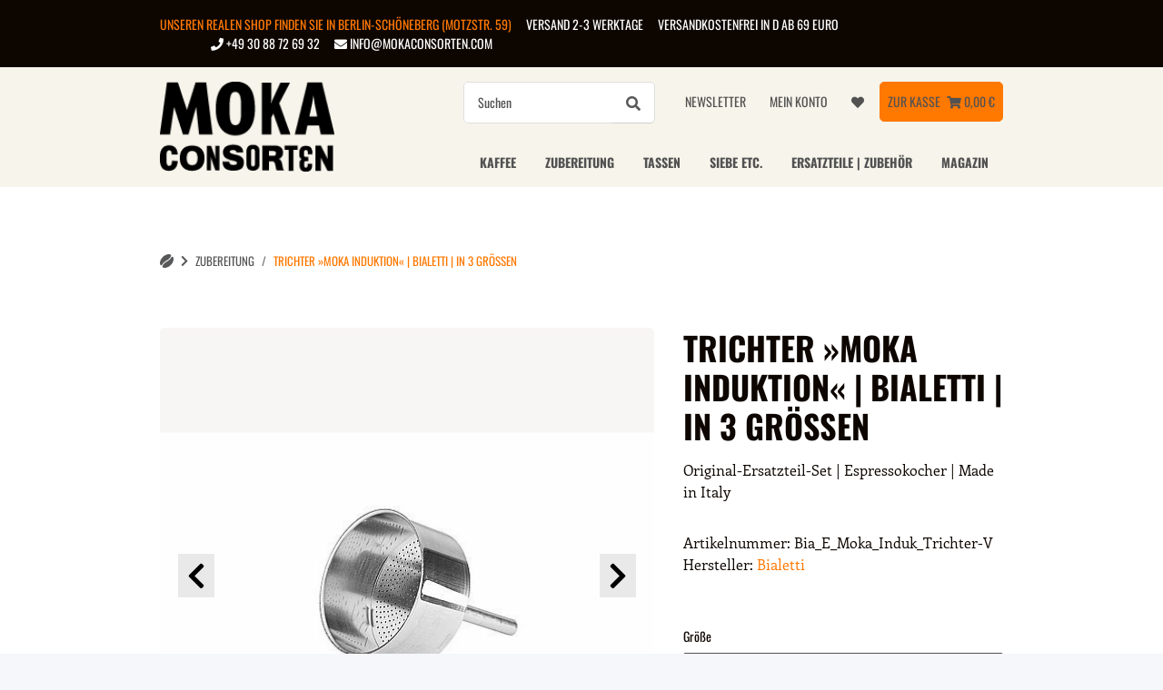

--- FILE ---
content_type: text/html; charset=utf-8
request_url: https://shop.mokaconsorten.com/Trichter-Moka-Induktion-Bialetti-in-3-Groessen
body_size: 60859
content:
<!DOCTYPE html>
<html lang="de" itemscope itemtype="https://schema.org/ItemPage">
    
    <head>
<!-- The initial config of Consent Mode -->
<script type="text/javascript">
        window.dataLayer = window.dataLayer || [];
        function gtag() {dataLayer.push(arguments);}
        gtag('consent', 'default', {
            ad_storage: 'denied',
            ad_user_data: 'denied',
            ad_personalization: 'denied',
            analytics_storage: 'denied',
            functionality_storage: 'denied',
            personalization_storage: 'denied',
            security_storage: 'denied',
            wait_for_update: 2000});
        </script><!-- Google Tag Manager -->
<script id="ws_gt_gtm">(function(w,d,s,l,i){w[l]=w[l]||[];w[l].push({'gtm.start':new Date().getTime(),event:'gtm.js'});var f=d.getElementsByTagName(s)[0],j=d.createElement(s),dl=l!='dataLayer'?'&l='+l:'';j.async=true;j.src='https://www.googletagmanager.com/gtm.js?id='+i+dl;f.parentNode.insertBefore(j,f);})(window,document,'script','dataLayer','GT-WF8Z9GV');</script>
<!-- End Google Tag Manager -->
<!-- WS Google Tracking -->
<script async src="https://www.googletagmanager.com/gtag/js"></script><script id="ws_gt_globalSiteTag" type="application/javascript">
window.dataLayer = window.dataLayer || [];
function gtag() {dataLayer.push(arguments);}
gtag('js', new Date());
gtag('set', {'language': 'de'});</script>

<script type="application/javascript">/* Google Ads */if(typeof gtag == 'function'){gtag('config', 'GT-WF8Z9GV', {'allow_enhanced_conversions': true})};</script>
<script type="application/javascript">/* Google Analytics 4 */if(typeof gtag == 'function'){gtag('config', 'G-NTMXHKZN9T', {'anonymize_ip': true, })};</script>
<!-- END WS Google Tracking -->
        
            <meta http-equiv="content-type" content="text/html; charset=utf-8">
            <meta name="description" itemprop="description" content="Original-Ersatzteil-Set | Espressokocher | Made in Italy">
                        <meta name="viewport" content="width=device-width, initial-scale=1.0">
            <meta http-equiv="X-UA-Compatible" content="IE=edge">
                        <meta name="robots" content="index, follow">

            <meta itemprop="url" content="https://shop.mokaconsorten.com/Trichter-Moka-Induktion-Bialetti-in-3-Groessen">
            <meta property="og:type" content="website">
            <meta property="og:site_name" content="Trichter »Moka Induktion« | Bialetti | in 3 Grössen, 5,20 €">
            <meta property="og:title" content="Trichter »Moka Induktion« | Bialetti | in 3 Grössen, 5,20 €">
            <meta property="og:description" content="Original-Ersatzteil-Set | Espressokocher | Made in Italy">
            <meta property="og:url" content="https://shop.mokaconsorten.com/Trichter-Moka-Induktion-Bialetti-in-3-Groessen">

                                    
                            <meta itemprop="image" content="https://shop.mokaconsorten.com/media/image/product/8696/lg/trichter-moka-induktion-bialetti-in-3-groessen.jpg">
                <meta property="og:image" content="https://shop.mokaconsorten.com/media/image/product/8696/lg/trichter-moka-induktion-bialetti-in-3-groessen.jpg">
                <meta property="og:image:width" content="226">
                <meta property="og:image:height" content="226">
                    

        <title itemprop="name">Trichter »Moka Induktion« | Bialetti | in 3 Grössen, 5,20 €</title>

                    <link rel="canonical" href="https://shop.mokaconsorten.com/Trichter-Moka-Induktion-Bialetti-in-3-Groessen">
        
        

        
            <link rel="icon" href="https://shop.mokaconsorten.com/favicon.ico" sizes="48x48">
            <link rel="icon" href="https://shop.mokaconsorten.com/favicon.svg" sizes="any" type="image/svg+xml">
            <link rel="apple-touch-icon" href="https://shop.mokaconsorten.com/apple-touch-icon.png">
            <link rel="manifest" href="https://shop.mokaconsorten.com/site.webmanifest">
            <meta name="msapplication-TileColor" content="#1C1D2C">
            <meta name="msapplication-TileImage" content="https://shop.mokaconsorten.com/mstile-144x144.png">
        
        
            <meta name="theme-color" content="#1C1D2C">
        

        
                                                    
                <style id="criticalCSS">
                    
                        :root{--blue: #007bff;--indigo: #6610f2;--purple: #6f42c1;--pink: #e83e8c;--red: #dc3545;--orange: #fd7e14;--yellow: #ffc107;--green: #28a745;--teal: #20c997;--cyan: #17a2b8;--white: #ffffff;--gray: #707070;--gray-dark: #343a40;--primary: #F8BF00;--secondary: #525252;--success: #1C871E;--info: #525252;--warning: #a56823;--danger: #b90000;--light: #f5f7fa;--dark: #525252;--gray: #707070;--gray-light: #f5f7fa;--gray-medium: #ebebeb;--gray-dark: #9b9b9b;--gray-darker: #525252;--breakpoint-xs: 0;--breakpoint-sm: 576px;--breakpoint-md: 768px;--breakpoint-lg: 992px;--breakpoint-xl: 1300px;--font-family-sans-serif: "Open Sans", sans-serif;--font-family-monospace: SFMono-Regular, Menlo, Monaco, Consolas, "Liberation Mono", "Courier New", monospace}*,*::before,*::after{box-sizing:border-box}html{font-family:sans-serif;line-height:1.15;-webkit-text-size-adjust:100%;-webkit-tap-highlight-color:rgba(0, 0, 0, 0)}article,aside,figcaption,figure,footer,header,hgroup,main,nav,section{display:block}body{margin:0;font-family:"Open Sans", sans-serif;font-size:0.875rem;font-weight:400;line-height:1.5;color:#525252;text-align:left;background-color:#f5f7fa}[tabindex="-1"]:focus:not(:focus-visible){outline:0 !important}hr{box-sizing:content-box;height:0;overflow:visible}h1,h2,h3,h4,h5,h6{margin-top:0;margin-bottom:1rem}p{margin-top:0;margin-bottom:1rem}abbr[title],abbr[data-original-title]{text-decoration:underline;text-decoration:underline dotted;cursor:help;border-bottom:0;text-decoration-skip-ink:none}address{margin-bottom:1rem;font-style:normal;line-height:inherit}ol,ul,dl{margin-top:0;margin-bottom:1rem}ol ol,ul ul,ol ul,ul ol{margin-bottom:0}dt{font-weight:700}dd{margin-bottom:0.5rem;margin-left:0}blockquote{margin:0 0 1rem}b,strong{font-weight:bolder}small{font-size:80%}sub,sup{position:relative;font-size:75%;line-height:0;vertical-align:baseline}sub{bottom:-0.25em}sup{top:-0.5em}a{color:#525252;text-decoration:underline;background-color:transparent}a:hover{color:#F8BF00;text-decoration:none}a:not([href]):not([class]){color:inherit;text-decoration:none}a:not([href]):not([class]):hover{color:inherit;text-decoration:none}pre,code,kbd,samp{font-family:SFMono-Regular, Menlo, Monaco, Consolas, "Liberation Mono", "Courier New", monospace;font-size:1em}pre{margin-top:0;margin-bottom:1rem;overflow:auto;-ms-overflow-style:scrollbar}figure{margin:0 0 1rem}img{vertical-align:middle;border-style:none}svg{overflow:hidden;vertical-align:middle}table{border-collapse:collapse}caption{padding-top:0.75rem;padding-bottom:0.75rem;color:#707070;text-align:left;caption-side:bottom}th{text-align:inherit;text-align:-webkit-match-parent}label{display:inline-block;margin-bottom:0.5rem}button{border-radius:0}button:focus:not(:focus-visible){outline:0}input,button,select,optgroup,textarea{margin:0;font-family:inherit;font-size:inherit;line-height:inherit}button,input{overflow:visible}button,select{text-transform:none}[role="button"]{cursor:pointer}select{word-wrap:normal}button,[type="button"],[type="reset"],[type="submit"]{-webkit-appearance:button}button:not(:disabled),[type="button"]:not(:disabled),[type="reset"]:not(:disabled),[type="submit"]:not(:disabled){cursor:pointer}button::-moz-focus-inner,[type="button"]::-moz-focus-inner,[type="reset"]::-moz-focus-inner,[type="submit"]::-moz-focus-inner{padding:0;border-style:none}input[type="radio"],input[type="checkbox"]{box-sizing:border-box;padding:0}textarea{overflow:auto;resize:vertical}fieldset{min-width:0;padding:0;margin:0;border:0}legend{display:block;width:100%;max-width:100%;padding:0;margin-bottom:0.5rem;font-size:1.5rem;line-height:inherit;color:inherit;white-space:normal}progress{vertical-align:baseline}[type="number"]::-webkit-inner-spin-button,[type="number"]::-webkit-outer-spin-button{height:auto}[type="search"]{outline-offset:-2px;-webkit-appearance:none}[type="search"]::-webkit-search-decoration{-webkit-appearance:none}::-webkit-file-upload-button{font:inherit;-webkit-appearance:button}output{display:inline-block}summary{display:list-item;cursor:pointer}template{display:none}[hidden]{display:none !important}.img-fluid{max-width:100%;height:auto}.img-thumbnail{padding:0.25rem;background-color:#f5f7fa;border:1px solid #dee2e6;border-radius:0.125rem;box-shadow:0 1px 2px rgba(0, 0, 0, 0.075);max-width:100%;height:auto}.figure{display:inline-block}.figure-img{margin-bottom:0.5rem;line-height:1}.figure-caption{font-size:90%;color:#707070}code{font-size:87.5%;color:#e83e8c;word-wrap:break-word}a>code{color:inherit}kbd{padding:0.2rem 0.4rem;font-size:87.5%;color:#ffffff;background-color:#212529;border-radius:0.125rem;box-shadow:inset 0 -0.1rem 0 rgba(0, 0, 0, 0.25)}kbd kbd{padding:0;font-size:100%;font-weight:700;box-shadow:none}pre{display:block;font-size:87.5%;color:#212529}pre code{font-size:inherit;color:inherit;word-break:normal}.pre-scrollable{max-height:340px;overflow-y:scroll}.container,.container-fluid,.container-sm,.container-md,.container-lg,.container-xl{width:100%;padding-right:1rem;padding-left:1rem;margin-right:auto;margin-left:auto}@media (min-width:576px){.container,.container-sm{max-width:97vw}}@media (min-width:768px){.container,.container-sm,.container-md{max-width:720px}}@media (min-width:992px){.container,.container-sm,.container-md,.container-lg{max-width:960px}}@media (min-width:1300px){.container,.container-sm,.container-md,.container-lg,.container-xl{max-width:1250px}}.row{display:flex;flex-wrap:wrap;margin-right:-1rem;margin-left:-1rem}.no-gutters{margin-right:0;margin-left:0}.no-gutters>.col,.no-gutters>[class*="col-"]{padding-right:0;padding-left:0}.col-1,.col-2,.col-3,.col-4,.col-5,.col-6,.col-7,.col-8,.col-9,.col-10,.col-11,.col-12,.col,.col-auto,.col-sm-1,.col-sm-2,.col-sm-3,.col-sm-4,.col-sm-5,.col-sm-6,.col-sm-7,.col-sm-8,.col-sm-9,.col-sm-10,.col-sm-11,.col-sm-12,.col-sm,.col-sm-auto,.col-md-1,.col-md-2,.col-md-3,.col-md-4,.col-md-5,.col-md-6,.col-md-7,.col-md-8,.col-md-9,.col-md-10,.col-md-11,.col-md-12,.col-md,.col-md-auto,.col-lg-1,.col-lg-2,.col-lg-3,.col-lg-4,.col-lg-5,.col-lg-6,.col-lg-7,.col-lg-8,.col-lg-9,.col-lg-10,.col-lg-11,.col-lg-12,.col-lg,.col-lg-auto,.col-xl-1,.col-xl-2,.col-xl-3,.col-xl-4,.col-xl-5,.col-xl-6,.col-xl-7,.col-xl-8,.col-xl-9,.col-xl-10,.col-xl-11,.col-xl-12,.col-xl,.col-xl-auto{position:relative;width:100%;padding-right:1rem;padding-left:1rem}.col{flex-basis:0;flex-grow:1;max-width:100%}.row-cols-1>*{flex:0 0 100%;max-width:100%}.row-cols-2>*{flex:0 0 50%;max-width:50%}.row-cols-3>*{flex:0 0 33.3333333333%;max-width:33.3333333333%}.row-cols-4>*{flex:0 0 25%;max-width:25%}.row-cols-5>*{flex:0 0 20%;max-width:20%}.row-cols-6>*{flex:0 0 16.6666666667%;max-width:16.6666666667%}.col-auto{flex:0 0 auto;width:auto;max-width:100%}.col-1{flex:0 0 8.33333333%;max-width:8.33333333%}.col-2{flex:0 0 16.66666667%;max-width:16.66666667%}.col-3{flex:0 0 25%;max-width:25%}.col-4{flex:0 0 33.33333333%;max-width:33.33333333%}.col-5{flex:0 0 41.66666667%;max-width:41.66666667%}.col-6{flex:0 0 50%;max-width:50%}.col-7{flex:0 0 58.33333333%;max-width:58.33333333%}.col-8{flex:0 0 66.66666667%;max-width:66.66666667%}.col-9{flex:0 0 75%;max-width:75%}.col-10{flex:0 0 83.33333333%;max-width:83.33333333%}.col-11{flex:0 0 91.66666667%;max-width:91.66666667%}.col-12{flex:0 0 100%;max-width:100%}.order-first{order:-1}.order-last{order:13}.order-0{order:0}.order-1{order:1}.order-2{order:2}.order-3{order:3}.order-4{order:4}.order-5{order:5}.order-6{order:6}.order-7{order:7}.order-8{order:8}.order-9{order:9}.order-10{order:10}.order-11{order:11}.order-12{order:12}.offset-1{margin-left:8.33333333%}.offset-2{margin-left:16.66666667%}.offset-3{margin-left:25%}.offset-4{margin-left:33.33333333%}.offset-5{margin-left:41.66666667%}.offset-6{margin-left:50%}.offset-7{margin-left:58.33333333%}.offset-8{margin-left:66.66666667%}.offset-9{margin-left:75%}.offset-10{margin-left:83.33333333%}.offset-11{margin-left:91.66666667%}@media (min-width:576px){.col-sm{flex-basis:0;flex-grow:1;max-width:100%}.row-cols-sm-1>*{flex:0 0 100%;max-width:100%}.row-cols-sm-2>*{flex:0 0 50%;max-width:50%}.row-cols-sm-3>*{flex:0 0 33.3333333333%;max-width:33.3333333333%}.row-cols-sm-4>*{flex:0 0 25%;max-width:25%}.row-cols-sm-5>*{flex:0 0 20%;max-width:20%}.row-cols-sm-6>*{flex:0 0 16.6666666667%;max-width:16.6666666667%}.col-sm-auto{flex:0 0 auto;width:auto;max-width:100%}.col-sm-1{flex:0 0 8.33333333%;max-width:8.33333333%}.col-sm-2{flex:0 0 16.66666667%;max-width:16.66666667%}.col-sm-3{flex:0 0 25%;max-width:25%}.col-sm-4{flex:0 0 33.33333333%;max-width:33.33333333%}.col-sm-5{flex:0 0 41.66666667%;max-width:41.66666667%}.col-sm-6{flex:0 0 50%;max-width:50%}.col-sm-7{flex:0 0 58.33333333%;max-width:58.33333333%}.col-sm-8{flex:0 0 66.66666667%;max-width:66.66666667%}.col-sm-9{flex:0 0 75%;max-width:75%}.col-sm-10{flex:0 0 83.33333333%;max-width:83.33333333%}.col-sm-11{flex:0 0 91.66666667%;max-width:91.66666667%}.col-sm-12{flex:0 0 100%;max-width:100%}.order-sm-first{order:-1}.order-sm-last{order:13}.order-sm-0{order:0}.order-sm-1{order:1}.order-sm-2{order:2}.order-sm-3{order:3}.order-sm-4{order:4}.order-sm-5{order:5}.order-sm-6{order:6}.order-sm-7{order:7}.order-sm-8{order:8}.order-sm-9{order:9}.order-sm-10{order:10}.order-sm-11{order:11}.order-sm-12{order:12}.offset-sm-0{margin-left:0}.offset-sm-1{margin-left:8.33333333%}.offset-sm-2{margin-left:16.66666667%}.offset-sm-3{margin-left:25%}.offset-sm-4{margin-left:33.33333333%}.offset-sm-5{margin-left:41.66666667%}.offset-sm-6{margin-left:50%}.offset-sm-7{margin-left:58.33333333%}.offset-sm-8{margin-left:66.66666667%}.offset-sm-9{margin-left:75%}.offset-sm-10{margin-left:83.33333333%}.offset-sm-11{margin-left:91.66666667%}}@media (min-width:768px){.col-md{flex-basis:0;flex-grow:1;max-width:100%}.row-cols-md-1>*{flex:0 0 100%;max-width:100%}.row-cols-md-2>*{flex:0 0 50%;max-width:50%}.row-cols-md-3>*{flex:0 0 33.3333333333%;max-width:33.3333333333%}.row-cols-md-4>*{flex:0 0 25%;max-width:25%}.row-cols-md-5>*{flex:0 0 20%;max-width:20%}.row-cols-md-6>*{flex:0 0 16.6666666667%;max-width:16.6666666667%}.col-md-auto{flex:0 0 auto;width:auto;max-width:100%}.col-md-1{flex:0 0 8.33333333%;max-width:8.33333333%}.col-md-2{flex:0 0 16.66666667%;max-width:16.66666667%}.col-md-3{flex:0 0 25%;max-width:25%}.col-md-4{flex:0 0 33.33333333%;max-width:33.33333333%}.col-md-5{flex:0 0 41.66666667%;max-width:41.66666667%}.col-md-6{flex:0 0 50%;max-width:50%}.col-md-7{flex:0 0 58.33333333%;max-width:58.33333333%}.col-md-8{flex:0 0 66.66666667%;max-width:66.66666667%}.col-md-9{flex:0 0 75%;max-width:75%}.col-md-10{flex:0 0 83.33333333%;max-width:83.33333333%}.col-md-11{flex:0 0 91.66666667%;max-width:91.66666667%}.col-md-12{flex:0 0 100%;max-width:100%}.order-md-first{order:-1}.order-md-last{order:13}.order-md-0{order:0}.order-md-1{order:1}.order-md-2{order:2}.order-md-3{order:3}.order-md-4{order:4}.order-md-5{order:5}.order-md-6{order:6}.order-md-7{order:7}.order-md-8{order:8}.order-md-9{order:9}.order-md-10{order:10}.order-md-11{order:11}.order-md-12{order:12}.offset-md-0{margin-left:0}.offset-md-1{margin-left:8.33333333%}.offset-md-2{margin-left:16.66666667%}.offset-md-3{margin-left:25%}.offset-md-4{margin-left:33.33333333%}.offset-md-5{margin-left:41.66666667%}.offset-md-6{margin-left:50%}.offset-md-7{margin-left:58.33333333%}.offset-md-8{margin-left:66.66666667%}.offset-md-9{margin-left:75%}.offset-md-10{margin-left:83.33333333%}.offset-md-11{margin-left:91.66666667%}}@media (min-width:992px){.col-lg{flex-basis:0;flex-grow:1;max-width:100%}.row-cols-lg-1>*{flex:0 0 100%;max-width:100%}.row-cols-lg-2>*{flex:0 0 50%;max-width:50%}.row-cols-lg-3>*{flex:0 0 33.3333333333%;max-width:33.3333333333%}.row-cols-lg-4>*{flex:0 0 25%;max-width:25%}.row-cols-lg-5>*{flex:0 0 20%;max-width:20%}.row-cols-lg-6>*{flex:0 0 16.6666666667%;max-width:16.6666666667%}.col-lg-auto{flex:0 0 auto;width:auto;max-width:100%}.col-lg-1{flex:0 0 8.33333333%;max-width:8.33333333%}.col-lg-2{flex:0 0 16.66666667%;max-width:16.66666667%}.col-lg-3{flex:0 0 25%;max-width:25%}.col-lg-4{flex:0 0 33.33333333%;max-width:33.33333333%}.col-lg-5{flex:0 0 41.66666667%;max-width:41.66666667%}.col-lg-6{flex:0 0 50%;max-width:50%}.col-lg-7{flex:0 0 58.33333333%;max-width:58.33333333%}.col-lg-8{flex:0 0 66.66666667%;max-width:66.66666667%}.col-lg-9{flex:0 0 75%;max-width:75%}.col-lg-10{flex:0 0 83.33333333%;max-width:83.33333333%}.col-lg-11{flex:0 0 91.66666667%;max-width:91.66666667%}.col-lg-12{flex:0 0 100%;max-width:100%}.order-lg-first{order:-1}.order-lg-last{order:13}.order-lg-0{order:0}.order-lg-1{order:1}.order-lg-2{order:2}.order-lg-3{order:3}.order-lg-4{order:4}.order-lg-5{order:5}.order-lg-6{order:6}.order-lg-7{order:7}.order-lg-8{order:8}.order-lg-9{order:9}.order-lg-10{order:10}.order-lg-11{order:11}.order-lg-12{order:12}.offset-lg-0{margin-left:0}.offset-lg-1{margin-left:8.33333333%}.offset-lg-2{margin-left:16.66666667%}.offset-lg-3{margin-left:25%}.offset-lg-4{margin-left:33.33333333%}.offset-lg-5{margin-left:41.66666667%}.offset-lg-6{margin-left:50%}.offset-lg-7{margin-left:58.33333333%}.offset-lg-8{margin-left:66.66666667%}.offset-lg-9{margin-left:75%}.offset-lg-10{margin-left:83.33333333%}.offset-lg-11{margin-left:91.66666667%}}@media (min-width:1300px){.col-xl{flex-basis:0;flex-grow:1;max-width:100%}.row-cols-xl-1>*{flex:0 0 100%;max-width:100%}.row-cols-xl-2>*{flex:0 0 50%;max-width:50%}.row-cols-xl-3>*{flex:0 0 33.3333333333%;max-width:33.3333333333%}.row-cols-xl-4>*{flex:0 0 25%;max-width:25%}.row-cols-xl-5>*{flex:0 0 20%;max-width:20%}.row-cols-xl-6>*{flex:0 0 16.6666666667%;max-width:16.6666666667%}.col-xl-auto{flex:0 0 auto;width:auto;max-width:100%}.col-xl-1{flex:0 0 8.33333333%;max-width:8.33333333%}.col-xl-2{flex:0 0 16.66666667%;max-width:16.66666667%}.col-xl-3{flex:0 0 25%;max-width:25%}.col-xl-4{flex:0 0 33.33333333%;max-width:33.33333333%}.col-xl-5{flex:0 0 41.66666667%;max-width:41.66666667%}.col-xl-6{flex:0 0 50%;max-width:50%}.col-xl-7{flex:0 0 58.33333333%;max-width:58.33333333%}.col-xl-8{flex:0 0 66.66666667%;max-width:66.66666667%}.col-xl-9{flex:0 0 75%;max-width:75%}.col-xl-10{flex:0 0 83.33333333%;max-width:83.33333333%}.col-xl-11{flex:0 0 91.66666667%;max-width:91.66666667%}.col-xl-12{flex:0 0 100%;max-width:100%}.order-xl-first{order:-1}.order-xl-last{order:13}.order-xl-0{order:0}.order-xl-1{order:1}.order-xl-2{order:2}.order-xl-3{order:3}.order-xl-4{order:4}.order-xl-5{order:5}.order-xl-6{order:6}.order-xl-7{order:7}.order-xl-8{order:8}.order-xl-9{order:9}.order-xl-10{order:10}.order-xl-11{order:11}.order-xl-12{order:12}.offset-xl-0{margin-left:0}.offset-xl-1{margin-left:8.33333333%}.offset-xl-2{margin-left:16.66666667%}.offset-xl-3{margin-left:25%}.offset-xl-4{margin-left:33.33333333%}.offset-xl-5{margin-left:41.66666667%}.offset-xl-6{margin-left:50%}.offset-xl-7{margin-left:58.33333333%}.offset-xl-8{margin-left:66.66666667%}.offset-xl-9{margin-left:75%}.offset-xl-10{margin-left:83.33333333%}.offset-xl-11{margin-left:91.66666667%}}.nav{display:flex;flex-wrap:wrap;padding-left:0;margin-bottom:0;list-style:none}.nav-link{display:block;padding:0.5rem 1rem;text-decoration:none}.nav-link:hover,.nav-link:focus{text-decoration:none}.nav-link.disabled{color:#707070;pointer-events:none;cursor:default}.nav-tabs{border-bottom:1px solid #dee2e6}.nav-tabs .nav-link{margin-bottom:-1px;background-color:transparent;border:1px solid transparent;border-top-left-radius:0;border-top-right-radius:0}.nav-tabs .nav-link:hover,.nav-tabs .nav-link:focus{isolation:isolate;border-color:transparent}.nav-tabs .nav-link.disabled{color:#707070;background-color:transparent;border-color:transparent}.nav-tabs .nav-link.active,.nav-tabs .nav-item.show .nav-link{color:#525252;background-color:transparent;border-color:#F8BF00}.nav-tabs .dropdown-menu{margin-top:-1px;border-top-left-radius:0;border-top-right-radius:0}.nav-pills .nav-link{background:none;border:0;border-radius:0.125rem}.nav-pills .nav-link.active,.nav-pills .show>.nav-link{color:#ffffff;background-color:#F8BF00}.nav-fill>.nav-link,.nav-fill .nav-item{flex:1 1 auto;text-align:center}.nav-justified>.nav-link,.nav-justified .nav-item{flex-basis:0;flex-grow:1;text-align:center}.tab-content>.tab-pane{display:none}.tab-content>.active{display:block}.navbar{position:relative;display:flex;flex-wrap:wrap;align-items:center;justify-content:space-between;padding:0.4rem 1rem}.navbar .container,.navbar .container-fluid,.navbar .container-sm,.navbar .container-md,.navbar .container-lg,.navbar .container-xl,.navbar>.container-sm,.navbar>.container-md,.navbar>.container-lg,.navbar>.container-xl{display:flex;flex-wrap:wrap;align-items:center;justify-content:space-between}.navbar-brand{display:inline-block;padding-top:0.40625rem;padding-bottom:0.40625rem;margin-right:1rem;font-size:1rem;line-height:inherit;white-space:nowrap}.navbar-brand:hover,.navbar-brand:focus{text-decoration:none}.navbar-nav{display:flex;flex-direction:column;padding-left:0;margin-bottom:0;list-style:none}.navbar-nav .nav-link{padding-right:0;padding-left:0}.navbar-nav .dropdown-menu{position:static;float:none}.navbar-text{display:inline-block;padding-top:0.5rem;padding-bottom:0.5rem}.navbar-collapse{flex-basis:100%;flex-grow:1;align-items:center}.navbar-toggler{padding:0.25rem 0.75rem;font-size:1rem;line-height:1;background-color:transparent;border:1px solid transparent;border-radius:0.125rem}.navbar-toggler:hover,.navbar-toggler:focus{text-decoration:none}.navbar-toggler-icon{display:inline-block;width:1.5em;height:1.5em;vertical-align:middle;content:"";background:50% / 100% 100% no-repeat}.navbar-nav-scroll{max-height:75vh;overflow-y:auto}@media (max-width:575.98px){.navbar-expand-sm>.container,.navbar-expand-sm>.container-fluid,.navbar-expand-sm>.container-sm,.navbar-expand-sm>.container-md,.navbar-expand-sm>.container-lg,.navbar-expand-sm>.container-xl{padding-right:0;padding-left:0}}@media (min-width:576px){.navbar-expand-sm{flex-flow:row nowrap;justify-content:flex-start}.navbar-expand-sm .navbar-nav{flex-direction:row}.navbar-expand-sm .navbar-nav .dropdown-menu{position:absolute}.navbar-expand-sm .navbar-nav .nav-link{padding-right:1.5rem;padding-left:1.5rem}.navbar-expand-sm>.container,.navbar-expand-sm>.container-fluid,.navbar-expand-sm>.container-sm,.navbar-expand-sm>.container-md,.navbar-expand-sm>.container-lg,.navbar-expand-sm>.container-xl{flex-wrap:nowrap}.navbar-expand-sm .navbar-nav-scroll{overflow:visible}.navbar-expand-sm .navbar-collapse{display:flex !important;flex-basis:auto}.navbar-expand-sm .navbar-toggler{display:none}}@media (max-width:767.98px){.navbar-expand-md>.container,.navbar-expand-md>.container-fluid,.navbar-expand-md>.container-sm,.navbar-expand-md>.container-md,.navbar-expand-md>.container-lg,.navbar-expand-md>.container-xl{padding-right:0;padding-left:0}}@media (min-width:768px){.navbar-expand-md{flex-flow:row nowrap;justify-content:flex-start}.navbar-expand-md .navbar-nav{flex-direction:row}.navbar-expand-md .navbar-nav .dropdown-menu{position:absolute}.navbar-expand-md .navbar-nav .nav-link{padding-right:1.5rem;padding-left:1.5rem}.navbar-expand-md>.container,.navbar-expand-md>.container-fluid,.navbar-expand-md>.container-sm,.navbar-expand-md>.container-md,.navbar-expand-md>.container-lg,.navbar-expand-md>.container-xl{flex-wrap:nowrap}.navbar-expand-md .navbar-nav-scroll{overflow:visible}.navbar-expand-md .navbar-collapse{display:flex !important;flex-basis:auto}.navbar-expand-md .navbar-toggler{display:none}}@media (max-width:991.98px){.navbar-expand-lg>.container,.navbar-expand-lg>.container-fluid,.navbar-expand-lg>.container-sm,.navbar-expand-lg>.container-md,.navbar-expand-lg>.container-lg,.navbar-expand-lg>.container-xl{padding-right:0;padding-left:0}}@media (min-width:992px){.navbar-expand-lg{flex-flow:row nowrap;justify-content:flex-start}.navbar-expand-lg .navbar-nav{flex-direction:row}.navbar-expand-lg .navbar-nav .dropdown-menu{position:absolute}.navbar-expand-lg .navbar-nav .nav-link{padding-right:1.5rem;padding-left:1.5rem}.navbar-expand-lg>.container,.navbar-expand-lg>.container-fluid,.navbar-expand-lg>.container-sm,.navbar-expand-lg>.container-md,.navbar-expand-lg>.container-lg,.navbar-expand-lg>.container-xl{flex-wrap:nowrap}.navbar-expand-lg .navbar-nav-scroll{overflow:visible}.navbar-expand-lg .navbar-collapse{display:flex !important;flex-basis:auto}.navbar-expand-lg .navbar-toggler{display:none}}@media (max-width:1299.98px){.navbar-expand-xl>.container,.navbar-expand-xl>.container-fluid,.navbar-expand-xl>.container-sm,.navbar-expand-xl>.container-md,.navbar-expand-xl>.container-lg,.navbar-expand-xl>.container-xl{padding-right:0;padding-left:0}}@media (min-width:1300px){.navbar-expand-xl{flex-flow:row nowrap;justify-content:flex-start}.navbar-expand-xl .navbar-nav{flex-direction:row}.navbar-expand-xl .navbar-nav .dropdown-menu{position:absolute}.navbar-expand-xl .navbar-nav .nav-link{padding-right:1.5rem;padding-left:1.5rem}.navbar-expand-xl>.container,.navbar-expand-xl>.container-fluid,.navbar-expand-xl>.container-sm,.navbar-expand-xl>.container-md,.navbar-expand-xl>.container-lg,.navbar-expand-xl>.container-xl{flex-wrap:nowrap}.navbar-expand-xl .navbar-nav-scroll{overflow:visible}.navbar-expand-xl .navbar-collapse{display:flex !important;flex-basis:auto}.navbar-expand-xl .navbar-toggler{display:none}}.navbar-expand{flex-flow:row nowrap;justify-content:flex-start}.navbar-expand>.container,.navbar-expand>.container-fluid,.navbar-expand>.container-sm,.navbar-expand>.container-md,.navbar-expand>.container-lg,.navbar-expand>.container-xl{padding-right:0;padding-left:0}.navbar-expand .navbar-nav{flex-direction:row}.navbar-expand .navbar-nav .dropdown-menu{position:absolute}.navbar-expand .navbar-nav .nav-link{padding-right:1.5rem;padding-left:1.5rem}.navbar-expand>.container,.navbar-expand>.container-fluid,.navbar-expand>.container-sm,.navbar-expand>.container-md,.navbar-expand>.container-lg,.navbar-expand>.container-xl{flex-wrap:nowrap}.navbar-expand .navbar-nav-scroll{overflow:visible}.navbar-expand .navbar-collapse{display:flex !important;flex-basis:auto}.navbar-expand .navbar-toggler{display:none}.navbar-light .navbar-brand{color:rgba(0, 0, 0, 0.9)}.navbar-light .navbar-brand:hover,.navbar-light .navbar-brand:focus{color:rgba(0, 0, 0, 0.9)}.navbar-light .navbar-nav .nav-link{color:#525252}.navbar-light .navbar-nav .nav-link:hover,.navbar-light .navbar-nav .nav-link:focus{color:#F8BF00}.navbar-light .navbar-nav .nav-link.disabled{color:rgba(0, 0, 0, 0.3)}.navbar-light .navbar-nav .show>.nav-link,.navbar-light .navbar-nav .active>.nav-link,.navbar-light .navbar-nav .nav-link.show,.navbar-light .navbar-nav .nav-link.active{color:rgba(0, 0, 0, 0.9)}.navbar-light .navbar-toggler{color:#525252;border-color:rgba(0, 0, 0, 0.1)}.navbar-light .navbar-toggler-icon{background-image:url("data:image/svg+xml,%3csvg xmlns='http://www.w3.org/2000/svg' width='30' height='30' viewBox='0 0 30 30'%3e%3cpath stroke='%23525252' stroke-linecap='round' stroke-miterlimit='10' stroke-width='2' d='M4 7h22M4 15h22M4 23h22'/%3e%3c/svg%3e")}.navbar-light .navbar-text{color:#525252}.navbar-light .navbar-text a{color:rgba(0, 0, 0, 0.9)}.navbar-light .navbar-text a:hover,.navbar-light .navbar-text a:focus{color:rgba(0, 0, 0, 0.9)}.navbar-dark .navbar-brand{color:#ffffff}.navbar-dark .navbar-brand:hover,.navbar-dark .navbar-brand:focus{color:#ffffff}.navbar-dark .navbar-nav .nav-link{color:rgba(255, 255, 255, 0.5)}.navbar-dark .navbar-nav .nav-link:hover,.navbar-dark .navbar-nav .nav-link:focus{color:rgba(255, 255, 255, 0.75)}.navbar-dark .navbar-nav .nav-link.disabled{color:rgba(255, 255, 255, 0.25)}.navbar-dark .navbar-nav .show>.nav-link,.navbar-dark .navbar-nav .active>.nav-link,.navbar-dark .navbar-nav .nav-link.show,.navbar-dark .navbar-nav .nav-link.active{color:#ffffff}.navbar-dark .navbar-toggler{color:rgba(255, 255, 255, 0.5);border-color:rgba(255, 255, 255, 0.1)}.navbar-dark .navbar-toggler-icon{background-image:url("data:image/svg+xml,%3csvg xmlns='http://www.w3.org/2000/svg' width='30' height='30' viewBox='0 0 30 30'%3e%3cpath stroke='rgba%28255, 255, 255, 0.5%29' stroke-linecap='round' stroke-miterlimit='10' stroke-width='2' d='M4 7h22M4 15h22M4 23h22'/%3e%3c/svg%3e")}.navbar-dark .navbar-text{color:rgba(255, 255, 255, 0.5)}.navbar-dark .navbar-text a{color:#ffffff}.navbar-dark .navbar-text a:hover,.navbar-dark .navbar-text a:focus{color:#ffffff}.pagination-sm .page-item.active .page-link::after,.pagination-sm .page-item.active .page-text::after{left:0.375rem;right:0.375rem}.pagination-lg .page-item.active .page-link::after,.pagination-lg .page-item.active .page-text::after{left:1.125rem;right:1.125rem}.page-item{position:relative}.page-item.active{font-weight:700}.page-item.active .page-link::after,.page-item.active .page-text::after{content:"";position:absolute;left:0.5625rem;bottom:0;right:0.5625rem;border-bottom:4px solid #F8BF00}@media (min-width:768px){.dropdown-item.page-item{background-color:transparent}}.page-link,.page-text{text-decoration:none}.pagination{margin-bottom:0;justify-content:space-between;align-items:center}@media (min-width:768px){.pagination{justify-content:normal}.pagination .dropdown>.btn{display:none}.pagination .dropdown-menu{position:static !important;transform:none !important;display:flex;margin:0;padding:0;border:0;min-width:auto}.pagination .dropdown-item{width:auto;display:inline-block;padding:0}.pagination .dropdown-item.active{background-color:transparent;color:#525252}.pagination .dropdown-item:hover{background-color:transparent}.pagination .pagination-site{display:none}}@media (max-width:767.98px){.pagination .dropdown-item{padding:0}.pagination .dropdown-item.active .page-link,.pagination .dropdown-item.active .page-text,.pagination .dropdown-item:active .page-link,.pagination .dropdown-item:active .page-text{color:#525252}}.productlist-page-nav{align-items:center}.productlist-page-nav .pagination{margin:0}.productlist-page-nav .displayoptions{margin-bottom:1rem}@media (min-width:768px){.productlist-page-nav .displayoptions{margin-bottom:0}}.productlist-page-nav .displayoptions .btn-group+.btn-group+.btn-group{margin-left:0.5rem}.productlist-page-nav .result-option-wrapper{margin-right:0.5rem}.productlist-page-nav .productlist-item-info{margin-bottom:0.5rem;margin-left:auto;margin-right:auto;display:flex}@media (min-width:768px){.productlist-page-nav .productlist-item-info{margin-right:0;margin-bottom:0}.productlist-page-nav .productlist-item-info.productlist-item-border{border-right:1px solid #ebebeb;padding-right:1rem}}.productlist-page-nav.productlist-page-nav-header-m{margin-top:3rem}@media (min-width:768px){.productlist-page-nav.productlist-page-nav-header-m{margin-top:2rem}.productlist-page-nav.productlist-page-nav-header-m>.col{margin-top:1rem}}.productlist-page-nav-bottom{margin-bottom:2rem}.pagination-wrapper{margin-bottom:1rem;align-items:center;border-top:1px solid #f5f7fa;border-bottom:1px solid #f5f7fa;padding-top:0.5rem;padding-bottom:0.5rem}.pagination-wrapper .pagination-entries{font-weight:700;margin-bottom:1rem}@media (min-width:768px){.pagination-wrapper .pagination-entries{margin-bottom:0}}.pagination-wrapper .pagination-selects{margin-left:auto;margin-top:1rem}@media (min-width:768px){.pagination-wrapper .pagination-selects{margin-left:0;margin-top:0}}.pagination-wrapper .pagination-selects .pagination-selects-entries{margin-bottom:1rem}@media (min-width:768px){.pagination-wrapper .pagination-selects .pagination-selects-entries{margin-right:1rem;margin-bottom:0}}.pagination-no-wrapper{border:0;padding-top:0;padding-bottom:0}.topbar-wrapper{position:relative;z-index:1021;flex-direction:row-reverse}.sticky-header header{position:sticky;top:0}#jtl-nav-wrapper .form-control::placeholder,#jtl-nav-wrapper .form-control:focus::placeholder{color:#525252}#jtl-nav-wrapper .label-slide .form-group:not(.exclude-from-label-slide):not(.checkbox) label{background:#ffffff;color:#525252}header{box-shadow:0 1rem 0.5625rem -0.75rem rgba(0, 0, 0, 0.06);position:relative;z-index:1020}header .dropdown-menu{background-color:#ffffff;color:#525252}header .navbar-toggler{color:#525252}header .navbar-brand img{max-width:50vw;object-fit:contain}header .nav-right .dropdown-menu{margin-top:-0.03125rem;box-shadow:inset 0 1rem 0.5625rem -0.75rem rgba(0, 0, 0, 0.06)}@media (min-width:992px){header #mainNavigation{margin-right:1rem}}@media (max-width:991.98px){header .navbar-brand img{max-width:30vw}header .dropup,header .dropright,header .dropdown,header .dropleft,header .col,header [class*="col-"]{position:static}header .navbar-collapse{position:fixed;top:0;left:0;display:block;height:100vh !important;-webkit-overflow-scrolling:touch;max-width:16.875rem;transition:all 0.2s ease-in-out;z-index:1050;width:100%;background:#ffffff}header .navbar-collapse:not(.show){transform:translateX(-100%)}header .navbar-nav{transition:all 0.2s ease-in-out}header .navbar-nav .nav-item,header .navbar-nav .nav-link{margin-left:0;margin-right:0;padding-left:1rem;padding-right:1rem;padding-top:1rem;padding-bottom:1rem}header .navbar-nav .nav-link{margin-top:-1rem;margin-bottom:-1rem;margin-left:-1rem;margin-right:-1rem;display:flex;align-items:center;justify-content:space-between}header .navbar-nav .nav-link::after{content:'\f054' !important;font-family:"Font Awesome 5 Free" !important;font-weight:900;margin-left:0.5rem;margin-top:0;font-size:0.75em}header .navbar-nav .nav-item.dropdown>.nav-link>.product-count{display:none}header .navbar-nav .nav-item:not(.dropdown) .nav-link::after{display:none}header .navbar-nav .dropdown-menu{position:absolute;left:100%;top:0;box-shadow:none;width:100%;padding:0;margin:0}header .navbar-nav .dropdown-menu:not(.show){display:none}header .navbar-nav .dropdown-body{margin:0}header .navbar-nav .nav{flex-direction:column}header .nav-mobile-header{padding-left:1rem;padding-right:1rem}header .nav-mobile-header>.row{height:3.125rem}header .nav-mobile-header .nav-mobile-header-hr{margin-top:0;margin-bottom:0}header .nav-mobile-body{height:calc(100vh - 3.125rem);height:calc(var(--vh, 1vh) * 100 - 3.125rem);overflow-y:auto;position:relative}header .nav-scrollbar-inner{overflow:visible}header .nav-right{font-size:1rem}header .nav-right .dropdown-menu{width:100%}}@media (min-width:992px){header .navbar-collapse{height:4.3125rem}header .navbar-nav>.nav-item>.nav-link{position:relative;padding:1.5rem}header .navbar-nav>.nav-item>.nav-link::before{content:"";position:absolute;bottom:0;left:50%;transform:translateX(-50%);border-width:0 0 6px;border-color:#F8BF00;border-style:solid;transition:width 0.4s;width:0}header .navbar-nav>.nav-item.active>.nav-link::before,header .navbar-nav>.nav-item:hover>.nav-link::before,header .navbar-nav>.nav-item.hover>.nav-link::before{width:100%}header .navbar-nav>.nav-item>.dropdown-menu{max-height:calc(100vh - 12.5rem);overflow:auto;margin-top:-0.03125rem;box-shadow:inset 0 1rem 0.5625rem -0.75rem rgba(0, 0, 0, 0.06)}header .navbar-nav>.nav-item.dropdown-full{position:static}header .navbar-nav>.nav-item.dropdown-full .dropdown-menu{width:100%}header .navbar-nav>.nav-item .product-count{display:none}header .navbar-nav>.nav-item .nav{flex-wrap:wrap}header .navbar-nav .nav .nav-link{padding:0}header .navbar-nav .nav .nav-link::after{display:none}header .navbar-nav .dropdown .nav-item{width:100%}header .nav-mobile-body{align-self:flex-start;width:100%}header .nav-scrollbar-inner{width:100%}header .nav-right .nav-link{padding-top:1.5rem;padding-bottom:1.5rem}header .submenu-headline::after{display:none}header .submenu-headline-toplevel{font-family:Montserrat, sans-serif;font-size:1rem;border-bottom:1px solid #ebebeb;margin-bottom:1rem}header .subcategory-wrapper .categories-recursive-dropdown{display:block;position:static !important;box-shadow:none}header .subcategory-wrapper .categories-recursive-dropdown>.nav{flex-direction:column}header .subcategory-wrapper .categories-recursive-dropdown .categories-recursive-dropdown{margin-left:0.25rem}}header .submenu-headline-image{margin-bottom:1rem;display:none}@media (min-width:992px){header .submenu-headline-image{display:block}}header #burger-menu{margin-right:1rem}header .table,header .dropdown-item,header .btn-outline-primary{color:#525252}header .dropdown-item{background-color:transparent}header .dropdown-item:hover{background-color:#f5f7fa}header .btn-outline-primary:hover{color:#525252}@media (min-width:992px){.nav-item-lg-m{margin-top:1.5rem;margin-bottom:1.5rem}}.fixed-search{background-color:#ffffff;box-shadow:0 0.25rem 0.5rem rgba(0, 0, 0, 0.2);padding-top:0.5rem;padding-bottom:0.5rem}.fixed-search .form-control{background-color:#ffffff;color:#525252}.fixed-search .form-control::placeholder{color:#525252}.main-search .twitter-typeahead{display:flex;flex-grow:1}.form-clear{align-items:center;bottom:8px;color:#525252;cursor:pointer;display:flex;height:24px;justify-content:center;position:absolute;right:52px;width:24px;z-index:10}.account-icon-dropdown .account-icon-dropdown-pass{margin-bottom:2rem}.account-icon-dropdown .dropdown-footer{background-color:#f5f7fa}.account-icon-dropdown .dropdown-footer a{text-decoration:underline}.account-icon-dropdown .account-icon-dropdown-logout{padding-bottom:0.5rem}.cart-dropdown-shipping-notice{color:#707070}.is-checkout header,.is-checkout .navbar{height:2.8rem}@media (min-width:992px){.is-checkout header,.is-checkout .navbar{height:4.2625rem}}.is-checkout .search-form-wrapper-fixed,.is-checkout .fixed-search{display:none}@media (max-width:991.98px){.nav-icons{height:2.8rem}}.search-form-wrapper-fixed{padding-top:0.5rem;padding-bottom:0.5rem}.full-width-mega .main-search-wrapper .twitter-typeahead{flex:1}@media (min-width:992px){.full-width-mega .main-search-wrapper{display:block}}@media (max-width:991.98px){.full-width-mega.sticky-top .main-search-wrapper{padding-right:0;padding-left:0;flex:0 0 auto;width:auto;max-width:100%}.full-width-mega.sticky-top .main-search-wrapper+.col,.full-width-mega.sticky-top .main-search-wrapper a{padding-left:0}.full-width-mega.sticky-top .main-search-wrapper .nav-link{padding-right:0.7rem}.full-width-mega .secure-checkout-icon{flex:0 0 auto;width:auto;max-width:100%;margin-left:auto}.full-width-mega .toggler-logo-wrapper{position:initial;width:max-content}}.full-width-mega .nav-icons-wrapper{padding-left:0}.full-width-mega .nav-logo-wrapper{padding-right:0;margin-right:auto}@media (min-width:992px){.full-width-mega .navbar-expand-lg .nav-multiple-row .navbar-nav{flex-wrap:wrap}.full-width-mega #mainNavigation.nav-multiple-row{height:auto;margin-right:0}.full-width-mega .nav-multiple-row .nav-scrollbar-inner{padding-bottom:0}.full-width-mega .nav-multiple-row .nav-scrollbar-arrow{display:none}.full-width-mega .menu-search-position-center .main-search-wrapper{margin-right:auto}.full-width-mega .menu-search-position-left .main-search-wrapper{margin-right:auto}.full-width-mega .menu-search-position-left .nav-logo-wrapper{margin-right:initial}.full-width-mega .menu-center-center.menu-multiple-rows-multiple .nav-scrollbar-inner{justify-content:center}.full-width-mega .menu-center-space-between.menu-multiple-rows-multiple .nav-scrollbar-inner{justify-content:space-between}}@media (min-width:992px){header.full-width-mega .nav-right .dropdown-menu{box-shadow:0 0 7px #000000}header .nav-multiple-row .navbar-nav>.nav-item>.nav-link{padding:1rem 1.5rem}}.slick-slider{position:relative;display:block;box-sizing:border-box;-webkit-touch-callout:none;-webkit-user-select:none;-khtml-user-select:none;-moz-user-select:none;-ms-user-select:none;user-select:none;-ms-touch-action:pan-y;touch-action:pan-y;-webkit-tap-highlight-color:transparent}.slick-list{position:relative;overflow:hidden;display:block;margin:0;padding:0}.slick-list:focus{outline:none}.slick-list.dragging{cursor:pointer;cursor:hand}.slick-slider .slick-track,.slick-slider .slick-list{-webkit-transform:translate3d(0, 0, 0);-moz-transform:translate3d(0, 0, 0);-ms-transform:translate3d(0, 0, 0);-o-transform:translate3d(0, 0, 0);transform:translate3d(0, 0, 0)}.slick-track{position:relative;left:0;top:0;display:block;margin-left:auto;margin-right:auto;margin-bottom:2px}.slick-track:before,.slick-track:after{content:"";display:table}.slick-track:after{clear:both}.slick-loading .slick-track{visibility:hidden}.slick-slide{float:left;height:100%;min-height:1px;display:none}[dir="rtl"] .slick-slide{float:right}.slick-slide img{display:block}.slick-slide.slick-loading img{display:none}.slick-slide.dragging img{pointer-events:none}.slick-initialized .slick-slide{display:block}.slick-loading .slick-slide{visibility:hidden}.slick-vertical .slick-slide{display:block;height:auto;border:1px solid transparent}.slick-arrow.slick-hidden{display:none}:root{--vh: 1vh}.fa,.fas,.far,.fal{display:inline-block}h1,h2,h3,h4,h5,h6,.h1,.h2,.h3,.productlist-filter-headline,.sidepanel-left .box-normal .box-normal-link,.h4,.h5,.h6{margin-bottom:1rem;font-family:Montserrat, sans-serif;font-weight:400;line-height:1.2;color:#525252}h1,.h1{font-size:1.875rem}h2,.h2{font-size:1.5rem}h3,.h3,.productlist-filter-headline,.sidepanel-left .box-normal .box-normal-link{font-size:1rem}h4,.h4{font-size:0.875rem}h5,.h5{font-size:0.875rem}h6,.h6{font-size:0.875rem}.btn-skip-to{position:absolute;top:0;transition:transform 200ms;transform:scale(0);margin:1%;z-index:1070;background:#ffffff;border:3px solid #F8BF00;font-weight:400;color:#525252;text-align:center;vertical-align:middle;padding:0.625rem 0.9375rem;border-radius:0.125rem;font-weight:bolder;text-decoration:none}.btn-skip-to:focus{transform:scale(1)}.slick-slide a:hover,.slick-slide a:focus{color:#F8BF00;text-decoration:none}.slick-slide a:not([href]):not([class]):hover,.slick-slide a:not([href]):not([class]):focus{color:inherit;text-decoration:none}.banner .img-fluid{width:100%}.label-slide .form-group:not(.exclude-from-label-slide):not(.checkbox) label{display:none}.modal{display:none}.carousel-thumbnails .slick-arrow{opacity:0}.slick-dots{flex:0 0 100%;display:flex;justify-content:center;align-items:center;font-size:0;line-height:0;padding:0;height:1rem;width:100%;margin:2rem 0 0}.slick-dots li{margin:0 0.25rem;list-style-type:none}.slick-dots li button{width:0.75rem;height:0.75rem;padding:0;border-radius:50%;border:0.125rem solid #ebebeb;background-color:#ebebeb;transition:all 0.2s ease-in-out}.slick-dots li.slick-active button{background-color:#525252;border-color:#525252}.consent-modal:not(.active){display:none}.consent-banner-icon{width:1em;height:1em}.mini>#consent-banner{display:none}html{overflow-y:scroll}.dropdown-menu{display:none}.dropdown-toggle::after{content:"";margin-left:0.5rem;display:inline-block}.list-unstyled,.list-icons{padding-left:0;list-style:none}.input-group{position:relative;display:flex;flex-wrap:wrap;align-items:stretch;width:100%}.input-group>.form-control{flex:1 1 auto;width:1%}#main-wrapper{background:#ffffff}.container-fluid-xl{max-width:103.125rem}.nav-dividers .nav-item{position:relative}.nav-dividers .nav-item:not(:last-child)::after{content:"";position:absolute;right:0;top:0.5rem;height:calc(100% - 1rem);border-right:0.0625rem solid currentColor}.nav-link{text-decoration:none}.nav-scrollbar{overflow:hidden;display:flex;align-items:center}.nav-scrollbar .nav,.nav-scrollbar .navbar-nav{flex-wrap:nowrap}.nav-scrollbar .nav-item{white-space:nowrap}.nav-scrollbar-inner{overflow-x:auto;padding-bottom:1.5rem;align-self:flex-start}#shop-nav{align-items:center;flex-shrink:0;margin-left:auto}@media (max-width:767.98px){#shop-nav .nav-link{padding-left:0.7rem;padding-right:0.7rem}}.has-left-sidebar .breadcrumb-container{padding-left:0;padding-right:0}.breadcrumb{display:flex;flex-wrap:wrap;padding:0.5rem 0;margin-bottom:0;list-style:none;background-color:transparent;border-radius:0}.breadcrumb-item{display:none}@media (min-width:768px){.breadcrumb-item{display:flex}}.breadcrumb-item.active{font-weight:700}.breadcrumb-item.first{padding-left:0}.breadcrumb-item.first::before{display:none}.breadcrumb-item+.breadcrumb-item{padding-left:0.5rem}.breadcrumb-item+.breadcrumb-item::before{display:inline-block;padding-right:0.5rem;color:#707070;content:"/"}.breadcrumb-item.active{color:#525252;font-weight:700}.breadcrumb-item.first::before{display:none}.breadcrumb-arrow{display:flex}@media (min-width:768px){.breadcrumb-arrow{display:none}}.breadcrumb-arrow:first-child::before{content:'\f053' !important;font-family:"Font Awesome 5 Free" !important;font-weight:900;margin-right:6px}.breadcrumb-arrow:not(:first-child){padding-left:0}.breadcrumb-arrow:not(:first-child)::before{content:none}.breadcrumb-wrapper{margin-bottom:2rem}@media (min-width:992px){.breadcrumb-wrapper{border-style:solid;border-color:#ebebeb;border-width:1px 0}}.breadcrumb{font-size:0.8125rem}.breadcrumb a{text-decoration:none}.breadcrumb-back{padding-right:1rem;margin-right:1rem;border-right:1px solid #ebebeb}.hr-sect{display:flex;justify-content:center;flex-basis:100%;align-items:center;color:#525252;margin:8px 0;font-size:1.5rem;font-family:Montserrat, sans-serif}.hr-sect::before{margin:0 30px 0 0}.hr-sect::after{margin:0 0 0 30px}.hr-sect::before,.hr-sect::after{content:"";flex-grow:1;background:rgba(0, 0, 0, 0.1);height:1px;font-size:0;line-height:0}.hr-sect a{text-decoration:none;border-bottom:0.375rem solid transparent;font-weight:700}@media (max-width:991.98px){.hr-sect{text-align:center;border-top:1px solid rgba(0, 0, 0, 0.1);border-bottom:1px solid rgba(0, 0, 0, 0.1);padding:15px 0;margin:15px 0}.hr-sect::before,.hr-sect::after{margin:0;flex-grow:unset}.hr-sect a{border-bottom:none;margin:auto}}.slick-slider-other.is-not-opc{margin-bottom:2rem}.slick-slider-other.is-not-opc .carousel{margin-bottom:1.5rem}.slick-slider-other .slick-slider-other-container{padding-left:0;padding-right:0}@media (min-width:768px){.slick-slider-other .slick-slider-other-container{padding-left:1rem;padding-right:1rem}}.slick-slider-other .hr-sect{margin-bottom:2rem}#header-top-bar{position:relative;z-index:1021;flex-direction:row-reverse}#header-top-bar,header{background-color:#ffffff;color:#525252}.img-aspect-ratio{width:100%;height:auto}header{box-shadow:0 1rem 0.5625rem -0.75rem rgba(0, 0, 0, 0.06);position:relative;z-index:1020}header .navbar{padding:0;position:static}@media (min-width:992px){header{padding-bottom:0}header .navbar-brand{margin-right:3rem}}header .navbar-brand{padding:0.4rem;outline-offset:-3px}header .navbar-brand img{height:2rem;width:auto}header .nav-right .dropdown-menu{margin-top:-0.03125rem;box-shadow:inset 0 1rem 0.5625rem -0.75rem rgba(0, 0, 0, 0.06)}@media (min-width:992px){header .navbar-brand{padding-top:0.6rem;padding-bottom:0.6rem}header .navbar-brand img{height:3.0625rem}header .navbar-collapse{height:4.3125rem}header .navbar-nav>.nav-item>.nav-link{position:relative;padding:1.5rem}header .navbar-nav>.nav-item>.nav-link::before{content:"";position:absolute;bottom:0;left:50%;transform:translateX(-50%);border-width:0 0 6px;border-color:#F8BF00;border-style:solid;transition:width 0.4s;width:0}header .navbar-nav>.nav-item>.nav-link:focus{outline-offset:-2px}header .navbar-nav>.nav-item.active>.nav-link::before,header .navbar-nav>.nav-item:hover>.nav-link::before,header .navbar-nav>.nav-item.hover>.nav-link::before{width:100%}header .navbar-nav>.nav-item .nav{flex-wrap:wrap}header .navbar-nav .nav .nav-link{padding:0}header .navbar-nav .nav .nav-link::after{display:none}header .navbar-nav .dropdown .nav-item{width:100%}header .nav-mobile-body{align-self:flex-start;width:100%}header .nav-scrollbar-inner{width:100%}header .nav-right .nav-link{padding-top:1.5rem;padding-bottom:1.5rem}}.btn{display:inline-block;font-weight:600;color:#525252;text-align:center;vertical-align:middle;user-select:none;background-color:transparent;border:1px solid transparent;padding:0.625rem 0.9375rem;font-size:0.875rem;line-height:1.5;border-radius:0.125rem}.btn.disabled,.btn:disabled{opacity:0.65;box-shadow:none}.btn:not(:disabled):not(.disabled):active,.btn:not(:disabled):not(.disabled).active{box-shadow:inset 0 3px 5px rgba(0, 0, 0, 0.125)}.btn:not(:disabled):not(.disabled):active:focus,.btn:not(:disabled):not(.disabled).active:focus{box-shadow:0 0 0 0.2rem rgba(248, 191, 0, 0.25), inset 0 3px 5px rgba(0, 0, 0, 0.125)}.form-control{display:block;width:100%;height:calc(1.5em + 1.25rem + 2px);padding:0.625rem 0.9375rem;font-size:0.875rem;font-weight:400;line-height:1.5;color:#525252;background-color:#ffffff;background-clip:padding-box;border:1px solid #707070;border-radius:0.125rem;box-shadow:inset 0 1px 1px rgba(0, 0, 0, 0.075);transition:border-color 0.15s ease-in-out, box-shadow 0.15s ease-in-out}@media (prefers-reduced-motion:reduce){.form-control{transition:none}}.square{display:flex;position:relative}.square::before{content:"";display:inline-block;padding-bottom:100%}#product-offer .product-info ul.info-essential{margin:2rem 0;padding-left:0;list-style:none}.price_wrapper{margin-bottom:1.5rem}.price_wrapper .price{display:inline-block}.price_wrapper .bulk-prices{margin-top:1rem}.price_wrapper .bulk-prices .bulk-price{margin-right:0.25rem}#product-offer .product-info{border:0}#product-offer .product-info .bordered-top-bottom{padding:1rem;border-top:1px solid #f5f7fa;border-bottom:1px solid #f5f7fa}#product-offer .product-info ul.info-essential{margin:2rem 0}#product-offer .product-info .shortdesc{margin-bottom:1rem}#product-offer .product-info .product-offer{margin-bottom:2rem}#product-offer .product-info .product-offer>.row{margin-bottom:1.5rem}#product-offer .product-info .stock-information{border-top:1px solid #ebebeb;border-bottom:1px solid #ebebeb;align-items:flex-end}#product-offer .product-info .stock-information.stock-information-p{padding-top:1rem;padding-bottom:1rem}@media (max-width:767.98px){#product-offer .product-info .stock-information{margin-top:1rem}}#product-offer .product-info .question-on-item{margin-left:auto}#product-offer .product-info .question-on-item .question{padding:0}.product-detail .product-actions{position:absolute;z-index:1;right:2rem;top:1rem;display:flex;justify-content:center;align-items:center}.product-detail .product-actions .btn{margin:0 0.25rem}#image_wrapper{margin-bottom:3rem}#image_wrapper #gallery{margin-bottom:2rem}#image_wrapper .product-detail-image-topbar{display:none}.product-detail .product-thumbnails-wrapper .product-thumbnails{display:none}.flex-row-reverse{flex-direction:row-reverse !important}.flex-column{flex-direction:column !important}.justify-content-start{justify-content:flex-start !important}.collapse:not(.show){display:none}.d-none{display:none !important}.d-block{display:block !important}.d-flex{display:flex !important}.d-inline-block{display:inline-block !important}@media (min-width:992px){.d-lg-none{display:none !important}.d-lg-block{display:block !important}.d-lg-flex{display:flex !important}}@media (min-width:768px){.d-md-none{display:none !important}.d-md-block{display:block !important}.d-md-flex{display:flex !important}.d-md-inline-block{display:inline-block !important}}@media (min-width:992px){.justify-content-lg-end{justify-content:flex-end !important}}.list-gallery{display:flex;flex-direction:column}.list-gallery .second-wrapper{position:absolute;top:0;left:0;width:100%;height:100%}.list-gallery img.second{opacity:0}.form-group{margin-bottom:1rem}.btn-outline-secondary{color:#525252;border-color:#525252}.btn-group{display:inline-flex}.productlist-filter-headline{padding-bottom:0.5rem;margin-bottom:1rem}hr{margin-top:1rem;margin-bottom:1rem;border:0;border-top:1px solid rgba(0, 0, 0, 0.1)}.badge-circle-1{background-color:#ffffff}#content{padding-bottom:3rem}#content-wrapper{margin-top:0}#content-wrapper.has-fluid{padding-top:1rem}#content-wrapper:not(.has-fluid){padding-top:2rem}@media (min-width:992px){#content-wrapper:not(.has-fluid){padding-top:4rem}}.account-data-item h2{margin-bottom:0}aside h4{margin-bottom:1rem}aside .card{border:none;box-shadow:none;background-color:transparent}aside .card .card-title{margin-bottom:0.5rem;font-size:1.5rem;font-weight:600}aside .card.card-default .card-heading{border-bottom:none;padding-left:0;padding-right:0}aside .card.card-default>.card-heading>.card-title{color:#525252;font-weight:600;border-bottom:1px solid #ebebeb;padding:10px 0}aside .card>.card-body{padding:0}aside .card>.card-body .card-title{font-weight:600}aside .nav-panel .nav{flex-wrap:initial}aside .nav-panel>.nav>.active>.nav-link{border-bottom:0.375rem solid #F8BF00;cursor:pointer}aside .nav-panel .active>.nav-link{font-weight:700}aside .nav-panel .nav-link[aria-expanded=true] i.fa-chevron-down{transform:rotate(180deg)}aside .nav-panel .nav-link,aside .nav-panel .nav-item{clear:left}aside .box .nav-link,aside .box .nav a,aside .box .dropdown-menu .dropdown-item{text-decoration:none;white-space:normal}aside .box .nav-link{padding-left:0;padding-right:0}aside .box .snippets-categories-nav-link-child{padding-left:0.5rem;padding-right:0.5rem}aside .box-monthlynews a .value{text-decoration:underline}aside .box-monthlynews a .value:hover{text-decoration:none}.box-categories .dropdown .collapse,.box-linkgroup .dropdown .collapse{background:#f5f7fa}.box-categories .nav-link{cursor:pointer}.box_login .register{text-decoration:underline}.box_login .register:hover{text-decoration:none}.box_login .register .fa{color:#F8BF00}.box_login .resetpw{text-decoration:underline}.box_login .resetpw:hover{text-decoration:none}.jqcloud-word.w0{color:#fbd966;font-size:70%}.jqcloud-word.w1{color:#fad352;font-size:100%}.jqcloud-word.w2{color:#face3d;font-size:130%}.jqcloud-word.w3{color:#f9c929;font-size:160%}.jqcloud-word.w4{color:#f9c414;font-size:190%}.jqcloud-word.w5{color:#f8bf00;font-size:220%}.jqcloud-word.w6{color:#e4b000;font-size:250%}.jqcloud-word.w7{color:#d0a000;font-size:280%}.jqcloud{line-height:normal;overflow:hidden;position:relative}.jqcloud-word a{color:inherit !important;font-size:inherit !important;text-decoration:none !important}.jqcloud-word a:hover{color:#F8BF00 !important}.searchcloud{width:100%;height:200px}#footer-boxes .card{background:transparent;border:0}#footer-boxes .card a{text-decoration:none}@media (min-width:768px){.box-normal{margin-bottom:1.5rem}}.box-normal .box-normal-link{text-decoration:none;font-weight:700;margin-bottom:0.5rem}@media (min-width:768px){.box-normal .box-normal-link{display:none}}.box-filter-hr{margin-top:0.5rem;margin-bottom:0.5rem}.box-normal-hr{margin-top:1rem;margin-bottom:1rem;display:flex}@media (min-width:768px){.box-normal-hr{display:none}}.box-last-seen .box-last-seen-item{margin-bottom:1rem}.box-nav-item{margin-top:0.5rem}@media (min-width:768px){.box-nav-item{margin-top:0}}.box-login .box-login-resetpw{margin-bottom:0.5rem;padding-left:0;padding-right:0;display:block}.box-slider{margin-bottom:1.5rem}.box-link-wrapper{align-items:center;display:flex}.box-link-wrapper i.snippets-filter-item-icon-right{color:#707070}.box-link-wrapper .badge{margin-left:auto}.box-delete-button{text-align:right;white-space:nowrap}.box-delete-button .remove{float:right}.box-filter-price .box-filter-price-collapse{padding-bottom:1.5rem}.hr-no-top{margin-top:0;margin-bottom:1rem}.characteristic-collapse-btn-inner img{margin-right:0.25rem}#search{margin-right:1rem;display:none}@media (min-width:992px){#search{display:block}}.link-content{margin-bottom:1rem}#footer{margin-top:auto;padding:4rem 0 0;background-color:#f5f7fa;color:#525252}#copyright{background-color:#525252;color:#f5f7fa;margin-top:1rem}#copyright>div{padding-top:1rem;padding-bottom:1rem;font-size:0.75rem;text-align:center}.toggler-logo-wrapper{float:left}@media (max-width:991.98px){.toggler-logo-wrapper{position:absolute}.toggler-logo-wrapper .logo-wrapper{float:left}.toggler-logo-wrapper .burger-menu-wrapper{float:left;padding-top:1rem}}.navbar .container{display:block}.lazyload{opacity:0 !important}.btn-pause:focus,.btn-pause:focus-within{outline:2px solid #ffda5f !important}.stepper a:focus{text-decoration:underline}.search-wrapper{width:100%}#header-top-bar a:not(.dropdown-item):not(.btn),header a:not(.dropdown-item):not(.btn){text-decoration:none;color:#525252}#header-top-bar a:not(.dropdown-item):not(.btn):hover,header a:not(.dropdown-item):not(.btn):hover{color:#F8BF00}header .form-control,header .form-control:focus{background-color:#ffffff;color:#525252}.btn-secondary{background-color:#525252;color:#f5f7fa}.productlist-filter-headline{border-bottom:1px solid #ebebeb}.content-cats-small{margin-bottom:3rem}@media (min-width:768px){.content-cats-small>div{margin-bottom:1rem}}.content-cats-small .sub-categories{display:flex;flex-direction:column;flex-grow:1;flex-basis:auto;align-items:stretch;justify-content:flex-start;height:100%}.content-cats-small .sub-categories .subcategories-image{justify-content:center;align-items:flex-start;margin-bottom:1rem}.content-cats-small::after{display:block;clear:both;content:""}.content-cats-small .outer{margin-bottom:0.5rem}.content-cats-small .caption{margin-bottom:0.5rem}@media (min-width:768px){.content-cats-small .caption{text-align:center}}.content-cats-small hr{margin-top:1rem;margin-bottom:1rem;padding-left:0;list-style:none}.lazyloading{color:transparent;width:auto;height:auto;max-width:40px;max-height:40px}
                    
                    
                                                                            @media (min-width: 992px) {
                                header .navbar-brand img {
                                    height: 100px;
                                }
                                                            }
                                            
                </style>
            
                                                            <link rel="preload" href="https://shop.mokaconsorten.com/templates/MokaconsortenNOVA/themes/my-nova/my-nova.css?v=5.5.2" as="style" onload="this.onload=null;this.rel='stylesheet'">
                                    <link rel="preload" href="https://shop.mokaconsorten.com/templates/MokaconsortenNOVA/themes/my-nova/custom.css?v=5.5.2" as="style" onload="this.onload=null;this.rel='stylesheet'">
                                                                            <link rel="preload" href="https://shop.mokaconsorten.com/plugins/GPSR_Compliance/frontend/css/DC_GPSR.css?v=5.5.2" as="style" onload="this.onload=null;this.rel='stylesheet'">
                                            <link rel="preload" href="https://shop.mokaconsorten.com/plugins/jtl_dhlwunschpaket/frontend/css/jtl_pack.css?v=5.5.2" as="style" onload="this.onload=null;this.rel='stylesheet'">
                                            <link rel="preload" href="https://shop.mokaconsorten.com/plugins/jtl_paypal_commerce/frontend/css/style.css?v=5.5.2" as="style" onload="this.onload=null;this.rel='stylesheet'">
                                    
                <noscript>
                                            <link rel="stylesheet" href="https://shop.mokaconsorten.com/templates/MokaconsortenNOVA/themes/my-nova/my-nova.css?v=5.5.2">
                                            <link rel="stylesheet" href="https://shop.mokaconsorten.com/templates/MokaconsortenNOVA/themes/my-nova/custom.css?v=5.5.2">
                                                                                            <link href="https://shop.mokaconsorten.com/plugins/GPSR_Compliance/frontend/css/DC_GPSR.css?v=5.5.2" rel="stylesheet">
                                                    <link href="https://shop.mokaconsorten.com/plugins/jtl_dhlwunschpaket/frontend/css/jtl_pack.css?v=5.5.2" rel="stylesheet">
                                                    <link href="https://shop.mokaconsorten.com/plugins/jtl_paypal_commerce/frontend/css/style.css?v=5.5.2" rel="stylesheet">
                                                            </noscript>
            
                                    <script>
                /*! loadCSS rel=preload polyfill. [c]2017 Filament Group, Inc. MIT License */
                (function (w) {
                    "use strict";
                    if (!w.loadCSS) {
                        w.loadCSS = function (){};
                    }
                    var rp = loadCSS.relpreload = {};
                    rp.support                  = (function () {
                        var ret;
                        try {
                            ret = w.document.createElement("link").relList.supports("preload");
                        } catch (e) {
                            ret = false;
                        }
                        return function () {
                            return ret;
                        };
                    })();
                    rp.bindMediaToggle          = function (link) {
                        var finalMedia = link.media || "all";

                        function enableStylesheet() {
                            if (link.addEventListener) {
                                link.removeEventListener("load", enableStylesheet);
                            } else if (link.attachEvent) {
                                link.detachEvent("onload", enableStylesheet);
                            }
                            link.setAttribute("onload", null);
                            link.media = finalMedia;
                        }

                        if (link.addEventListener) {
                            link.addEventListener("load", enableStylesheet);
                        } else if (link.attachEvent) {
                            link.attachEvent("onload", enableStylesheet);
                        }
                        setTimeout(function () {
                            link.rel   = "stylesheet";
                            link.media = "only x";
                        });
                        setTimeout(enableStylesheet, 3000);
                    };

                    rp.poly = function () {
                        if (rp.support()) {
                            return;
                        }
                        var links = w.document.getElementsByTagName("link");
                        for (var i = 0; i < links.length; i++) {
                            var link = links[i];
                            if (link.rel === "preload" && link.getAttribute("as") === "style" && !link.getAttribute("data-loadcss")) {
                                link.setAttribute("data-loadcss", true);
                                rp.bindMediaToggle(link);
                            }
                        }
                    };

                    if (!rp.support()) {
                        rp.poly();

                        var run = w.setInterval(rp.poly, 500);
                        if (w.addEventListener) {
                            w.addEventListener("load", function () {
                                rp.poly();
                                w.clearInterval(run);
                            });
                        } else if (w.attachEvent) {
                            w.attachEvent("onload", function () {
                                rp.poly();
                                w.clearInterval(run);
                            });
                        }
                    }

                    if (typeof exports !== "undefined") {
                        exports.loadCSS = loadCSS;
                    }
                    else {
                        w.loadCSS = loadCSS;
                    }
                }(typeof global !== "undefined" ? global : this));
            </script>
                                        <link rel="alternate" type="application/rss+xml" title="Newsfeed Moka Consorten" href="https://shop.mokaconsorten.com/rss.xml">
                                                        
	
	<script id="mcjs">!function(c,h,i,m,p){m=c.createElement(h),p=c.getElementsByTagName(h)[0],m.async=1,m.src=i,p.parentNode.insertBefore(m,p)}(document,"script","https://chimpstatic.com/mcjs-connected/js/users/cd52be96973f2de0e1d316b6c/b8f9d4c069efbf0a9a3c7858e.js");</script>
	


                

        <script src="https://shop.mokaconsorten.com/templates/NOVA/js/jquery-3.7.1.min.js"></script>

                                                                            <script defer src="https://shop.mokaconsorten.com/templates/NOVA/js/bootstrap-toolkit.js?v=5.5.2"></script>
                            <script defer src="https://shop.mokaconsorten.com/templates/NOVA/js/bootstrap.bundle.min.js?v=5.5.2"></script>
                            <script defer src="https://shop.mokaconsorten.com/templates/NOVA/js/slick.min.js?v=5.5.2"></script>
                            <script defer src="https://shop.mokaconsorten.com/templates/NOVA/js/eModal.min.js?v=5.5.2"></script>
                            <script defer src="https://shop.mokaconsorten.com/templates/NOVA/js/jquery.nivo.slider.pack.js?v=5.5.2"></script>
                            <script defer src="https://shop.mokaconsorten.com/templates/NOVA/js/bootstrap-select.min.js?v=5.5.2"></script>
                            <script defer src="https://shop.mokaconsorten.com/templates/MokaconsortenNOVA/js/jtl.evo.js?v=5.5.2"></script>
                            <script defer src="https://shop.mokaconsorten.com/templates/NOVA/js/typeahead.bundle.min.js?v=5.5.2"></script>
                            <script defer src="https://shop.mokaconsorten.com/templates/NOVA/js/wow.min.js?v=5.5.2"></script>
                            <script defer src="https://shop.mokaconsorten.com/templates/NOVA/js/colcade.js?v=5.5.2"></script>
                            <script defer src="https://shop.mokaconsorten.com/templates/NOVA/js/global.js?v=5.5.2"></script>
                            <script defer src="https://shop.mokaconsorten.com/templates/NOVA/js/slick-lightbox.min.js?v=5.5.2"></script>
                            <script defer src="https://shop.mokaconsorten.com/templates/NOVA/js/jquery.serialize-object.min.js?v=5.5.2"></script>
                            <script defer src="https://shop.mokaconsorten.com/templates/NOVA/js/jtl.io.js?v=5.5.2"></script>
                            <script defer src="https://shop.mokaconsorten.com/templates/NOVA/js/jtl.article.js?v=5.5.2"></script>
                            <script defer src="https://shop.mokaconsorten.com/templates/NOVA/js/jtl.basket.js?v=5.5.2"></script>
                            <script defer src="https://shop.mokaconsorten.com/templates/NOVA/js/parallax.min.js?v=5.5.2"></script>
                            <script defer src="https://shop.mokaconsorten.com/templates/NOVA/js/jqcloud.js?v=5.5.2"></script>
                            <script defer src="https://shop.mokaconsorten.com/templates/NOVA/js/nouislider.min.js?v=5.5.2"></script>
                            <script defer src="https://shop.mokaconsorten.com/templates/NOVA/js/consent.js?v=5.5.2"></script>
                            <script defer src="https://shop.mokaconsorten.com/templates/NOVA/js/consent.youtube.js?v=5.5.2"></script>
                                        <script defer src="https://shop.mokaconsorten.com/plugins/GPSR_Compliance/frontend/js/DC_GPSR.js?v=5.5.2"></script>
                            <script defer src="https://shop.mokaconsorten.com/plugins/jtl_dhlwunschpaket/frontend/js/jtl_pack.js?v=5.5.2"></script>
                    
        
                    <script defer src="https://shop.mokaconsorten.com/templates/MokaconsortenNOVA/js/custom.js?v=5.5.2"></script>
        
        

        
                            <link rel="preload" href="https://shop.mokaconsorten.com/templates/NOVA/themes/base/fonts/opensans/open-sans-600.woff2" as="font" crossorigin>
                <link rel="preload" href="https://shop.mokaconsorten.com/templates/NOVA/themes/base/fonts/opensans/open-sans-regular.woff2" as="font" crossorigin>
                <link rel="preload" href="https://shop.mokaconsorten.com/templates/NOVA/themes/base/fonts/montserrat/Montserrat-SemiBold.woff2" as="font" crossorigin>
                        <link rel="preload" href="https://shop.mokaconsorten.com/templates/NOVA/themes/base/fontawesome/webfonts/fa-solid-900.woff2" as="font" crossorigin>
            <link rel="preload" href="https://shop.mokaconsorten.com/templates/NOVA/themes/base/fontawesome/webfonts/fa-regular-400.woff2" as="font" crossorigin>
        
        
            <link rel="modulepreload" href="https://shop.mokaconsorten.com/templates/NOVA/js/app/globals.js" as="script" crossorigin>
            <link rel="modulepreload" href="https://shop.mokaconsorten.com/templates/NOVA/js/app/snippets/form-counter.js" as="script" crossorigin>
            <link rel="modulepreload" href="https://shop.mokaconsorten.com/templates/NOVA/js/app/plugins/navscrollbar.js" as="script" crossorigin>
            <link rel="modulepreload" href="https://shop.mokaconsorten.com/templates/NOVA/js/app/plugins/tabdrop.js" as="script" crossorigin>
            <link rel="modulepreload" href="https://shop.mokaconsorten.com/templates/NOVA/js/app/views/header.js" as="script" crossorigin>
            <link rel="modulepreload" href="https://shop.mokaconsorten.com/templates/NOVA/js/app/views/productdetails.js" as="script" crossorigin>
        
                        
                    
        <script type="module" src="https://shop.mokaconsorten.com/templates/NOVA/js/app/app.js"></script>
        <script>(function(){
            // back-to-list-link mechanics

                            let has_starting_point = window.sessionStorage.getItem('has_starting_point') === 'true';
                let product_id         = Number(window.sessionStorage.getItem('cur_product_id'));
                let page_visits        = Number(window.sessionStorage.getItem('product_page_visits'));
                let no_reload          = performance.getEntriesByType('navigation')[0].type !== 'reload';

                let browseNext         = 0;

                let browsePrev         = 0;

                let should_render_link = true;

                if (has_starting_point === false) {
                    should_render_link = false;
                } else if (product_id === 0) {
                    product_id  = 8696;
                    page_visits = 1;
                } else if (product_id === 8696) {
                    if (no_reload) {
                        page_visits ++;
                    }
                } else if (product_id === browseNext || product_id === browsePrev) {
                    product_id = 8696;
                    page_visits ++;
                } else {
                    has_starting_point = false;
                    should_render_link = false;
                }

                window.sessionStorage.setItem('has_starting_point', has_starting_point);
                window.sessionStorage.setItem('cur_product_id', product_id);
                window.sessionStorage.setItem('product_page_visits', page_visits);
                window.should_render_backtolist_link = should_render_link;
                    })()</script>
        <!-- Facebook Pixel Code -->
    <script type="application/javascript">
        $(document).ready(function(){
            const originalSetItem = localStorage.setItem;
            localStorage.setItem = function(key, value) {
                if (key === 'consent') {
                    const event = new Event('consentChanged');
                    event.value = JSON.parse(value);
                    event.key = key;
                    document.dispatchEvent(event);
                }
                originalSetItem.apply(this, arguments);
            };

            const localStorageSetHandler = function(e) {
                if (e.key === 'consent') {
                    if (typeof e.value.settings !== 'undefined') {
                        if (e.value.settings.ws5_facebookpixel_consent) {
                            initPixelAfterConsent();
                        }
                    }
                }
            };
            document.addEventListener("consentChanged", localStorageSetHandler, false);
        });

        function initPixelAfterConsent() {
            !function(f,b,e,v,n,t,s)
            {if(f.fbq)return;n=f.fbq=function(){n.callMethod?
                n.callMethod.apply(n,arguments):n.queue.push(arguments)};
                if(!f._fbq)f._fbq=n;n.push=n;n.loaded=!0;n.version='2.0';
                n.queue=[];t=b.createElement(e);t.async=!0;
                t.src=v;s=b.getElementsByTagName(e)[0];
                s.parentNode.insertBefore(t,s)}(window, document,'script',
                'https://connect.facebook.net/en_US/fbevents.js');
                        fbq('init', '697425437746663');
                                    fbq.disablePushState = true;
                                                fbq('track', 'PageView', {"content_name": "Artikeldetails"}, {eventID: "cfd1f9ca35a2dbeab5d4a8c3193f8726"});
                                }
    </script>

    <!-- End Facebook Pixel Code -->
<!-- EU Cookie -->
<script id="eu_cookie_temp_config" type="application/javascript">
    window.EuCookie = {
        config: {
            frontendPath: 'https://shop.mokaconsorten.com/plugins/ws5_eucookie/frontend/',
            showSmallModal: '',
            sprachvariablen: {"ws_eu_cookie_modalHeader":"Dieser Shop verwendet Cookies","ws_eu_cookie_Datenschutzlinktext":"Datenschutzerkl\u00e4rung","ws_eu_cookie_Datenschutzlink":"\/datenschutz","ws_eu_cookie_Impressumlinktext":"Impressum","ws_eu_cookie_Impressumlink":"\/impressum","ws_eu_cookie_modalFreitext":" ","ws_eu_cookie_modalText":"Wir verwenden Cookies, um Ihnen ein optimales Einkaufserlebnis bieten zu k\u00f6nnen. Diese Cookies lassen sich in drei verschiedene Kategorien zusammenfassen. Die notwendigen werden zwingend f\u00fcr Ihren Einkauf ben\u00f6tigt. Weitere Cookies verwenden wir, um anonymisierte Statistiken anfertigen zu k\u00f6nnen. Andere dienen vor allem Marketingzwecken und werden f\u00fcr die Personalisierung von Werbung verwendet. Diese Cookies werden durch {{services_count}} Dienste im Shop verwendet. Sie k\u00f6nnen selbst entscheiden, welche Cookies Sie zulassen wollen.","ws_eu_cookie_modalTextSimple":"Wir nutzen Cookies f\u00fcr ein optimales Einkaufserlebnis, unterteilt in notwendige, statistische und Marketing-Cookies. Notwendige sind essenziell, statistische erstellen anonymisierte Daten, und Marketing-Cookies personalisieren Werbung. {{services_count}} Dienste setzen diese Cookies ein. Sie entscheiden, welche Cookies erlaubt sind.","ws_eu_cookie_consentManagerHeader":"Consent Manager","ws_eu_cookie_consentManagerText":"Wir verwenden Cookies, um Ihnen ein optimales Einkaufserlebnis bieten zu k\u00f6nnen. Diese Cookies lassen sich in drei verschiedene Kategorien zusammenfassen. Die notwendigen werden zwingend f\u00fcr Ihren Einkauf ben\u00f6tigt. Weitere Cookies verwenden wir, um anonymisierte Statistiken anfertigen zu k\u00f6nnen. Andere dienen vor allem Marketingzwecken und werden f\u00fcr die Personalisierung von Werbung verwendet. Diese Cookies werden durch {{services_count}} Dienste im Shop verwendet. Sie k\u00f6nnen selbst entscheiden, welche Cookies Sie zulassen wollen.","ws_eu_cookie_consentManager_save":"Speichern","ws_eu_cookie_consentManager_close":"Schlie\u00dfen","ws_eu_cookie_consentManager_table_name":"Name","ws_eu_cookie_consentManager_table_description":"Beschreibung","ws_eu_cookie_notwendigAuswaehlen":"Ablehnen","ws_eu_cookie_modalTextMini":"Wir verwenden Cookies!","ws_eu_cookie_alleAuswaehlen":"Alle akzeptieren","ws_eu_cookie_mehrDetails":"Details anzeigen","ws_eu_cookie_auswahlBestaetigen":"Auswahl speichern","ws_eu_cookie_modalErneutZeigen":"Cookie-Zustimmung \u00e4ndern","ws_eu_cookie_iframeAkzeptierenButton":"Inhalt Laden","ws_eu_cookie_iframeText":"Hier wurde ein eingebetteter Medieninhalt blockiert. Beim Laden oder Abspielen wird eine Verbindung zu den Servern des Anbieters hergestellt. Dabei k\u00f6nnen dem Anbieter personenbezogene Daten mitgeteilt werden.","ws_eu_cookie_modalHeader_modern1":"Cookie Einstellungen","ws_eu_cookie_modalText_modern1":"Unsere Cookies bieten Ihnen ein cooles Einkaufserlebnis mit allem was dazu geh\u00f6rt. Daf\u00fcr verwenden wir {{services_count}} Dienste. Dazu z\u00e4hlen zum Beispiel passende Angebote und das Merken von Einstellungen. Wenn das f\u00fcr Sie okay ist, stimmen Sie der Nutzung von Cookies f\u00fcr Pr\u00e4ferenzen, Statistiken und Marketing zu. Weitere Details und Optionen k\u00f6nnen Sie <a tabindex=\"0\" id=\"eu-cookie-details-anzeigen-b\" aria-label=\"Cookie Details anzeigen\" href=\"javascript:void(0)\">hier ansehen<\/a> und verwalten.","ws_eu_cookie_modalHeader_modern2":"Akzeptierst du unsere Cookies?","ws_eu_cookie_alleAuswaehlen_modern2":"Alle akzeptieren","ws_eu_cookie_einstellungenButton_modern2":"zu den Einstellungen","ws_eu_cookie_paymentModalHeader":"Zahlungsanbieter Cookies","ws_eu_cookie_paymentModalText":"Wir verwenden Cookies, die f\u00fcr die Zahlungsabwicklung durch unsere Partner unerl\u00e4sslich sind. Bitte w\u00e4hlen sie aus welche Zahlungsanbieter Sie nutzen m\u00f6chten.","ws_eu_cookie_paymentModal_decline":"Ablehnen","ws_eu_cookie_paymentModal_save":"Auswahl speichern","ws_eu_cookie_paymentModal_consentToAll":"Alle akzeptieren"},
            settings: {"autoAssignAllEntriesWithAssignmentSuggestion":false,"isDebugLoggingActive":false,"jst_eu_cookie_bannerBackgroundColor":"#f8f7f7","jst_eu_cookie_bannerBackgroundColor_dark":"#2e2f30","jst_eu_cookie_bannerBackgroundColor_light":"#f8f7f7","jst_eu_cookie_bannerTextColor":"#000","jst_eu_cookie_bannerTextColor_dark":"#ffffff","jst_eu_cookie_bannerTextColor_light":"#000000","jst_eu_cookie_buttonBackgroundColor":"#aecc53","jst_eu_cookie_buttonBackgroundColor_dark":"#10493A","jst_eu_cookie_buttonBackgroundColor_light":"#10493A","jst_eu_cookie_buttonTextColor":"#fff","jst_eu_cookie_buttonTextColor_dark":"#ffffff","jst_eu_cookie_buttonTextColor_light":"#ffffff","lastKnowledgebaseUpdate":"2025-10-01 13:03:36","lastManuallyActivatedScan":"2025-07-03 13:40:20","pluginSettingsVersion":"2.5.3","reloadPageInPaymentModal":false,"ws_eu_cookie_AutoExportAmount":100000,"ws_eu_cookie_bannerPosition":"bottom","ws_eu_cookie_bannerPosition_mobile":"bottomMobile","ws_eu_cookie_consentLogActive":true,"ws_eu_cookie_cookieLifetime":79,"ws_eu_cookie_deleteOldConsent":true,"ws_eu_cookie_frontendActive":true,"ws_eu_cookie_googleConsentMode":true,"ws_eu_cookie_gtm_consent":true,"ws_eu_cookie_inactiveOnPages":"","ws_eu_cookie_livescan":true,"ws_eu_cookie_nudging":true,"ws_eu_cookie_reloadOnConsent":true,"ws_eu_cookie_reopenModalButtonActive":true,"ws_eu_cookie_showPaymentModal":false,"ws_eu_cookie_theme":"dark","ws_eu_cookie_wsSourceDataTransfer":true},
            currentLanguage: 'de',
            modalImgUrl: '',
            isJtlConsentActive: true,
            payment: {
                isStepPayment: 'false',
                activePaypalModuleIds:  []
            },
        }
    }

    // TODO: refactor / move into js
    const ws5_eucookie_settings = window.EuCookie.config.settings
    const ws5_eucookie_theme = ws5_eucookie_settings.ws_eu_cookie_theme
    const ws5_eucookie_css = `
        #consent-manager #consent-settings-btn, #consent-manager #consent-settings, #consent-manager #consent-banner {
            display: none !important;
        }

        #ws_eu-cookie-container,
        [class^=ws-iframe-placeholder],
        #ws_eu-cookie-openConsentManagerButton-container {
            --jst_eu_cookie_bannerBackgroundColor: ${ws5_eucookie_theme === 'light' ? ws5_eucookie_settings.jst_eu_cookie_bannerBackgroundColor_light : ws5_eucookie_theme === 'dark' ? ws5_eucookie_settings.jst_eu_cookie_bannerBackgroundColor_dark : ws5_eucookie_settings.jst_eu_cookie_bannerBackgroundColor};
            --jst_eu_cookie_bannerTextColor: ${ws5_eucookie_theme === 'light' ? ws5_eucookie_settings.jst_eu_cookie_bannerTextColor_light : ws5_eucookie_theme === 'dark' ? ws5_eucookie_settings.jst_eu_cookie_bannerTextColor_dark : ws5_eucookie_settings.jst_eu_cookie_bannerTextColor};
            --jst_eu_cookie_buttonBackgroundColor: ${ws5_eucookie_theme === 'light' ? ws5_eucookie_settings.jst_eu_cookie_buttonBackgroundColor_light : ws5_eucookie_theme === 'dark' ? ws5_eucookie_settings.jst_eu_cookie_buttonBackgroundColor_dark : ws5_eucookie_settings.jst_eu_cookie_buttonBackgroundColor};
            --jst_eu_cookie_buttonTextColor: ${ws5_eucookie_theme === 'light' ? ws5_eucookie_settings.jst_eu_cookie_buttonTextColor_light : ws5_eucookie_theme === 'dark' ? ws5_eucookie_settings.jst_eu_cookie_buttonTextColor_dark : ws5_eucookie_settings.jst_eu_cookie_buttonTextColor};
        }
    `;

    // Add to DOM
    let ws5_eucookie_style = document.createElement('style');
    ws5_eucookie_style.type = 'text/css';
    ws5_eucookie_style.appendChild(document.createTextNode(ws5_eucookie_css));
    document.head.appendChild(ws5_eucookie_style);
</script>

<script>
    const ws_isConsentModeActive = window.EuCookie?.config?.settings?.ws_eu_cookie_googleConsentMode ?? false
    const getEuCookieStore = () => {
        let cookies = document.cookie.split(';');
        for (let cookie of cookies) {
            let [key, value] = cookie.split('=').map(c => c.trim());
            if (key === 'eu_cookie_store') {
                return JSON.parse(decodeURIComponent(value));
            }
        }
        return null; // Return null if the cookie is not found
    };

    const ws_eu_cookie_store = getEuCookieStore();

    if (ws_eu_cookie_store && ws_isConsentModeActive) {
        const ws_googleAnalyticsConsent = !!ws_eu_cookie_store?.["d86cf69a8b82547a94ca3f6a307cf9a6"] ? 'granted' : 'denied'
        const ws_googleAdsConsent = !!ws_eu_cookie_store?.["d323dff6f7de41c0b9af4c35e21dc032"] ? 'granted' : 'denied'

        window.dataLayer = window.dataLayer || [];
        function gtag() {dataLayer.push(arguments);}

        gtag("consent", "update", {
            analytics_storage: ws_googleAnalyticsConsent,
            ad_storage: ws_googleAdsConsent,
            ad_user_data: ws_googleAdsConsent,
            ad_personalization: ws_googleAdsConsent
        });
    }
</script>

<link rel="stylesheet" type="text/css" href="https://shop.mokaconsorten.com/plugins/ws5_eucookie/frontend/js/dist/eu-cookie.css?v=2.5.3" media="screen">
<script type="module" src="https://shop.mokaconsorten.com/plugins/ws5_eucookie/frontend/js/dist/main-v2.5.3.js"></script>


<style>
    #consent-manager #consent-settings-btn, #consent-manager #consent-settings, #consent-manager #consent-banner {
        display: none !important;
    }
</style>
<!-- END EU Cookie -->
</head>
    
        <script>
            var jtlPackFormTranslations = {"default":{"street":"Stra\u00dfe","streetnumber":"Hausnummer","additional":"Adresszusatz"},"packstation":{"street":"Packstation","streetnumber":"Ihre Packstation-Nummer","additional":"Ihre Post-Nummer"},"postfiliale":{"street":"Postfiliale","streetnumber":"Ihre Postfilial-Nummer","additional":"Ihre Post-Nummer"}};
        </script>
    

    
    
	<body class="				 wish-compare-animation-mobile				 				 				  is-nova no-opc" data-page="1">
<script type="text/javascript">

    jQuery( function() {
        setTimeout(function() {
            if (typeof CM !== 'undefined') {
                //Init
                updateConsentMode();
                let analyticsConsent = CM.getSettings('ws5_googletracking_consent');
                let adsConsent = CM.getSettings('ws5_googletracking_consent_ads');
                // add Listener
                /*
                const wsGtConsentButtonAll  = document.getElementById('consent-banner-btn-all');
                const wsGtConsentButton = document.getElementById('consent-accept-banner-btn-close');
                if (wsGtConsentButtonAll !== null && typeof wsGtConsentButtonAll !== 'undefined') {
                    wsGtConsentButtonAll.addEventListener("click", function () {
                        updateConsentMode();
                    });
                }
                if (wsGtConsentButton !== null && typeof wsGtConsentButton !== 'undefined') {
                    wsGtConsentButton.addEventListener("click", function() {
                        updateConsentMode();
                    });
                }
                */

                document.addEventListener('consent.updated', function () {
                    if( CM.getSettings('ws5_googletracking_consent') !== analyticsConsent || CM.getSettings('ws5_googletracking_consent_ads') !== adsConsent) {
                        updateConsentMode();
                        analyticsConsent = CM.getSettings('ws5_googletracking_consent');
                        adsConsent = CM.getSettings('ws5_googletracking_consent_ads');
                    }
                });
            }
        }, 500);
    });

    function updateConsentMode() {
        let ad_storage = 'denied';
        let ad_user_data = 'denied';
        let ad_personalization = 'denied';
        let analytics_storage = 'denied';
        let functionality_storage = 'denied';
        let personalization_storage = 'denied';
        let security_storage = 'denied';

        if (CM.getSettings('ws5_googletracking_consent')) {
            analytics_storage = 'granted';
            functionality_storage = 'granted';
            personalization_storage = 'granted';
            security_storage = 'granted';
        }

        if (CM.getSettings('ws5_googletracking_consent_ads')) {
            ad_storage = 'granted';
            ad_personalization = 'granted';
            ad_user_data = 'granted';
            functionality_storage = 'granted';
            personalization_storage = 'granted';
            security_storage = 'granted';
        }

        gtag('consent', 'update', {
            ad_storage: ad_storage,
            ad_user_data: ad_user_data,
            ad_personalization: ad_personalization,
            analytics_storage: analytics_storage,
            functionality_storage: functionality_storage,
            personalization_storage: personalization_storage,
            security_storage: security_storage
        });
    }
</script>
<!-- Google Tag Manager (noscript) -->
<noscript><iframe src="https://www.googletagmanager.com/ns.html?id=GT-WF8Z9GV" height="0" width="0" style="display:none;visibility:hidden"></iframe></noscript>
<!-- End Google Tag Manager (noscript) -->


            
            <a href="#main-wrapper" class="btn-skip-to">
                    Zum Hauptinhalt springen
            
</a>                            <a href="#search-header" class="btn-skip-to">
                        Zur Suche springen
                
</a>                <a href="#mainNavigation" class="btn-skip-to">
                        Zum Menü springen
                
</a>                    
        
                            <input id="consent-manager-show-banner" type="hidden" value="1">
                
    <div id="consent-manager" class="d-none">
                                                                        
        
            <button type="button" class="consent-btn consent-btn-outline-primary d-none" id="consent-settings-btn" title="Datenschutz-Einstellungen">
                <span class="consent-icon">
                    <svg xmlns="http://www.w3.org/2000/svg" viewbox="0 0 512 512" role="img"><path fill="currentColor" d="M256.12 245.96c-13.25 0-24 10.74-24 24 1.14 72.25-8.14 141.9-27.7 211.55-2.73 9.72 2.15 30.49 23.12 30.49 10.48 0 20.11-6.92 23.09-17.52 13.53-47.91 31.04-125.41 29.48-224.52.01-13.25-10.73-24-23.99-24zm-.86-81.73C194 164.16 151.25 211.3 152.1 265.32c.75 47.94-3.75 95.91-13.37 142.55-2.69 12.98 5.67 25.69 18.64 28.36 13.05 2.67 25.67-5.66 28.36-18.64 10.34-50.09 15.17-101.58 14.37-153.02-.41-25.95 19.92-52.49 54.45-52.34 31.31.47 57.15 25.34 57.62 55.47.77 48.05-2.81 96.33-10.61 143.55-2.17 13.06 6.69 25.42 19.76 27.58 19.97 3.33 26.81-15.1 27.58-19.77 8.28-50.03 12.06-101.21 11.27-152.11-.88-55.8-47.94-101.88-104.91-102.72zm-110.69-19.78c-10.3-8.34-25.37-6.8-33.76 3.48-25.62 31.5-39.39 71.28-38.75 112 .59 37.58-2.47 75.27-9.11 112.05-2.34 13.05 6.31 25.53 19.36 27.89 20.11 3.5 27.07-14.81 27.89-19.36 7.19-39.84 10.5-80.66 9.86-121.33-.47-29.88 9.2-57.88 28-80.97 8.35-10.28 6.79-25.39-3.49-33.76zm109.47-62.33c-15.41-.41-30.87 1.44-45.78 4.97-12.89 3.06-20.87 15.98-17.83 28.89 3.06 12.89 16 20.83 28.89 17.83 11.05-2.61 22.47-3.77 34-3.69 75.43 1.13 137.73 61.5 138.88 134.58.59 37.88-1.28 76.11-5.58 113.63-1.5 13.17 7.95 25.08 21.11 26.58 16.72 1.95 25.51-11.88 26.58-21.11a929.06 929.06 0 0 0 5.89-119.85c-1.56-98.75-85.07-180.33-186.16-181.83zm252.07 121.45c-2.86-12.92-15.51-21.2-28.61-18.27-12.94 2.86-21.12 15.66-18.26 28.61 4.71 21.41 4.91 37.41 4.7 61.6-.11 13.27 10.55 24.09 23.8 24.2h.2c13.17 0 23.89-10.61 24-23.8.18-22.18.4-44.11-5.83-72.34zm-40.12-90.72C417.29 43.46 337.6 1.29 252.81.02 183.02-.82 118.47 24.91 70.46 72.94 24.09 119.37-.9 181.04.14 246.65l-.12 21.47c-.39 13.25 10.03 24.31 23.28 24.69.23.02.48.02.72.02 12.92 0 23.59-10.3 23.97-23.3l.16-23.64c-.83-52.5 19.16-101.86 56.28-139 38.76-38.8 91.34-59.67 147.68-58.86 69.45 1.03 134.73 35.56 174.62 92.39 7.61 10.86 22.56 13.45 33.42 5.86 10.84-7.62 13.46-22.59 5.84-33.43z"></path></svg>
                </span>
            </button>
        

        
            <div id="consent-banner">
                
                    <div class="consent-banner-icon">
                        <svg xmlns="http://www.w3.org/2000/svg" viewbox="0 0 512 512" role="img"><path fill="currentColor" d="M256.12 245.96c-13.25 0-24 10.74-24 24 1.14 72.25-8.14 141.9-27.7 211.55-2.73 9.72 2.15 30.49 23.12 30.49 10.48 0 20.11-6.92 23.09-17.52 13.53-47.91 31.04-125.41 29.48-224.52.01-13.25-10.73-24-23.99-24zm-.86-81.73C194 164.16 151.25 211.3 152.1 265.32c.75 47.94-3.75 95.91-13.37 142.55-2.69 12.98 5.67 25.69 18.64 28.36 13.05 2.67 25.67-5.66 28.36-18.64 10.34-50.09 15.17-101.58 14.37-153.02-.41-25.95 19.92-52.49 54.45-52.34 31.31.47 57.15 25.34 57.62 55.47.77 48.05-2.81 96.33-10.61 143.55-2.17 13.06 6.69 25.42 19.76 27.58 19.97 3.33 26.81-15.1 27.58-19.77 8.28-50.03 12.06-101.21 11.27-152.11-.88-55.8-47.94-101.88-104.91-102.72zm-110.69-19.78c-10.3-8.34-25.37-6.8-33.76 3.48-25.62 31.5-39.39 71.28-38.75 112 .59 37.58-2.47 75.27-9.11 112.05-2.34 13.05 6.31 25.53 19.36 27.89 20.11 3.5 27.07-14.81 27.89-19.36 7.19-39.84 10.5-80.66 9.86-121.33-.47-29.88 9.2-57.88 28-80.97 8.35-10.28 6.79-25.39-3.49-33.76zm109.47-62.33c-15.41-.41-30.87 1.44-45.78 4.97-12.89 3.06-20.87 15.98-17.83 28.89 3.06 12.89 16 20.83 28.89 17.83 11.05-2.61 22.47-3.77 34-3.69 75.43 1.13 137.73 61.5 138.88 134.58.59 37.88-1.28 76.11-5.58 113.63-1.5 13.17 7.95 25.08 21.11 26.58 16.72 1.95 25.51-11.88 26.58-21.11a929.06 929.06 0 0 0 5.89-119.85c-1.56-98.75-85.07-180.33-186.16-181.83zm252.07 121.45c-2.86-12.92-15.51-21.2-28.61-18.27-12.94 2.86-21.12 15.66-18.26 28.61 4.71 21.41 4.91 37.41 4.7 61.6-.11 13.27 10.55 24.09 23.8 24.2h.2c13.17 0 23.89-10.61 24-23.8.18-22.18.4-44.11-5.83-72.34zm-40.12-90.72C417.29 43.46 337.6 1.29 252.81.02 183.02-.82 118.47 24.91 70.46 72.94 24.09 119.37-.9 181.04.14 246.65l-.12 21.47c-.39 13.25 10.03 24.31 23.28 24.69.23.02.48.02.72.02 12.92 0 23.59-10.3 23.97-23.3l.16-23.64c-.83-52.5 19.16-101.86 56.28-139 38.76-38.8 91.34-59.67 147.68-58.86 69.45 1.03 134.73 35.56 174.62 92.39 7.61 10.86 22.56 13.45 33.42 5.86 10.84-7.62 13.46-22.59 5.84-33.43z"></path></svg>
                    </div>
                
                
                    <div class="consent-banner-body">
                        
                            <div class="consent-banner-actions">
                                <div class="consent-btn-helper">
                                    <div class="consent-accept">
                                        <button type="button" class="consent-btn consent-btn-outline-primary btn-block" id="consent-banner-btn-all">
                                            Alle akzeptieren
                                        </button>
                                    </div>
                                    <div>
                                        <button type="button" class="consent-btn consent-btn-outline-primary btn-block" id="consent-banner-btn-settings">
                                            Konfigurieren
                                        </button>
                                    </div>
                                    <div>
                                        <button type="button" class="consent-btn consent-btn-outline-primary btn-block" id="consent-banner-btn-close" title="Ablehnen">
                                            Ablehnen
                                        </button>
                                    </div>
                                </div>
                            </div>
                        
                        
                            <div class="consent-banner-description">
                                
                                    <span class="consent-display-2">
                                        Wie wir Cookies &amp; Co nutzen
                                    </span>
                                
                                                                                                
                                    <p>
                                        Durch Klicken auf „Alle akzeptieren“ gestatten Sie den Einsatz folgender Dienste auf unserer Website: Technisch notwendig, YouTube, Vimeo, ReCaptcha, Google Analytics, Google Ads, Google Tag Manager, Brevo, Meta Pixel, PayPal Express Checkout und Ratenzahlung. Sie können die Einstellung jederzeit ändern (Fingerabdruck-Icon links unten). Weitere Details finden Sie unter <i>Konfigurieren</i> und in unserer <i>Datenschutzerklärung</i>.
                                    </p>
                                                                            <a href="https://shop.mokaconsorten.com/Impressum" title="Impressum">Impressum</a>
                                                                                                                <span class="mx-1">|</span>
                                                                                                                <a href="https://shop.mokaconsorten.com/Datenschutz" title="Datenschutz">Datenschutz</a>
                                                                    
                            </div>
                        
                    </div>
                
            </div>
        
        
            <div id="consent-settings" class="consent-modal" role="dialog" aria-modal="true">
                <div class="consent-modal-content" role="document">
                    
                        <button type="button" class="consent-modal-close" data-toggle="consent-close" title="Ablehnen">
                            <i class="fa fas fa-times"></i>
                        </button>
                    
                    
                        <div class="consent-modal-icon">
                            <svg xmlns="http://www.w3.org/2000/svg" viewbox="0 0 512 512" role="img"><path fill="currentColor" d="M256.12 245.96c-13.25 0-24 10.74-24 24 1.14 72.25-8.14 141.9-27.7 211.55-2.73 9.72 2.15 30.49 23.12 30.49 10.48 0 20.11-6.92 23.09-17.52 13.53-47.91 31.04-125.41 29.48-224.52.01-13.25-10.73-24-23.99-24zm-.86-81.73C194 164.16 151.25 211.3 152.1 265.32c.75 47.94-3.75 95.91-13.37 142.55-2.69 12.98 5.67 25.69 18.64 28.36 13.05 2.67 25.67-5.66 28.36-18.64 10.34-50.09 15.17-101.58 14.37-153.02-.41-25.95 19.92-52.49 54.45-52.34 31.31.47 57.15 25.34 57.62 55.47.77 48.05-2.81 96.33-10.61 143.55-2.17 13.06 6.69 25.42 19.76 27.58 19.97 3.33 26.81-15.1 27.58-19.77 8.28-50.03 12.06-101.21 11.27-152.11-.88-55.8-47.94-101.88-104.91-102.72zm-110.69-19.78c-10.3-8.34-25.37-6.8-33.76 3.48-25.62 31.5-39.39 71.28-38.75 112 .59 37.58-2.47 75.27-9.11 112.05-2.34 13.05 6.31 25.53 19.36 27.89 20.11 3.5 27.07-14.81 27.89-19.36 7.19-39.84 10.5-80.66 9.86-121.33-.47-29.88 9.2-57.88 28-80.97 8.35-10.28 6.79-25.39-3.49-33.76zm109.47-62.33c-15.41-.41-30.87 1.44-45.78 4.97-12.89 3.06-20.87 15.98-17.83 28.89 3.06 12.89 16 20.83 28.89 17.83 11.05-2.61 22.47-3.77 34-3.69 75.43 1.13 137.73 61.5 138.88 134.58.59 37.88-1.28 76.11-5.58 113.63-1.5 13.17 7.95 25.08 21.11 26.58 16.72 1.95 25.51-11.88 26.58-21.11a929.06 929.06 0 0 0 5.89-119.85c-1.56-98.75-85.07-180.33-186.16-181.83zm252.07 121.45c-2.86-12.92-15.51-21.2-28.61-18.27-12.94 2.86-21.12 15.66-18.26 28.61 4.71 21.41 4.91 37.41 4.7 61.6-.11 13.27 10.55 24.09 23.8 24.2h.2c13.17 0 23.89-10.61 24-23.8.18-22.18.4-44.11-5.83-72.34zm-40.12-90.72C417.29 43.46 337.6 1.29 252.81.02 183.02-.82 118.47 24.91 70.46 72.94 24.09 119.37-.9 181.04.14 246.65l-.12 21.47c-.39 13.25 10.03 24.31 23.28 24.69.23.02.48.02.72.02 12.92 0 23.59-10.3 23.97-23.3l.16-23.64c-.83-52.5 19.16-101.86 56.28-139 38.76-38.8 91.34-59.67 147.68-58.86 69.45 1.03 134.73 35.56 174.62 92.39 7.61 10.86 22.56 13.45 33.42 5.86 10.84-7.62 13.46-22.59 5.84-33.43z"></path></svg>
                        </div>
                    
                    
                        <span class="consent-display-1">Datenschutz-Einstellungen</span>
                    
                    
                        <p>Einstellungen, die Sie hier vornehmen, werden auf Ihrem Endgerät im „Local Storage“ gespeichert und sind beim nächsten Besuch unseres Onlineshops wieder aktiv. Sie können diese Einstellungen jederzeit ändern (Fingerabdruck-Icon links unten).<br><br>Informationen zur Cookie-Funktionsdauer sowie Details zu technisch notwendigen Cookies erhalten Sie in unserer <i>Datenschutzerklärung</i>.</p>
                                                    <div class="mb-5">
                                                                    <a href="https://shop.mokaconsorten.com/Impressum" title="Impressum">Impressum</a>
                                                                                                    <span class="mx-1">|</span>
                                                                                                    <a href="https://shop.mokaconsorten.com/Datenschutz" title="Datenschutz">Datenschutz</a>
                                                            </div>
                                            
                    
                        <div class="consent-btn-holder">
                            <div class="consent-switch">
                                <input type="checkbox" class="consent-input" id="consent-all-1" name="consent-all-1" data-toggle="consent-all">
                                <label class="consent-label consent-label-secondary" for="consent-all-1">
                                    <span>Alle ab-/auswählen</span>
                                </label>
                            </div>
                        </div>
                    
                    
                        <hr>
                    
                    
                                                                                <div class="consent-switch">
                                
                                    <input type="checkbox" class="consent-input" id="consent-50" name="consent-50" disabled checked>
                                    <label class="consent-label" for="consent-50">Technisch notwendig</label>
                                
                                
                                                                    
                                
                                    <div class="consent-help">
                                        <p>Technisch notwendige Cookies ermöglichen grundlegende Funktionen und sind für den einwandfreien   
                  Betrieb der Website erforderlich.</p>
                                    </div>
                                
                                
                                                                    
                            </div>
                            
                                <hr>
                            
                                                                                <div class="consent-switch">
                                
                                    <input type="checkbox" class="consent-input" id="consent-1" name="consent-1" data-storage-key="youtube">
                                    <label class="consent-label" for="consent-1">YouTube</label>
                                
                                
                                                                            <a class="consent-show-more" href="#" data-collapse="consent-1-description">
                                            Weitere Informationen
                                            <span class="consent-icon">
											<svg xmlns="http://www.w3.org/2000/svg" viewbox="0 0 512 512" role="img"><path fill="currentColor" d="M256 8C119.043 8 8 119.083 8 256c0 136.997 111.043 248 248 248s248-111.003 248-248C504 119.083 392.957 8 256 8zm0 110c23.196 0 42 18.804 42 42s-18.804 42-42 42-42-18.804-42-42 18.804-42 42-42zm56 254c0 6.627-5.373 12-12 12h-88c-6.627 0-12-5.373-12-12v-24c0-6.627 5.373-12 12-12h12v-64h-12c-6.627 0-12-5.373-12-12v-24c0-6.627 5.373-12 12-12h64c6.627 0 12 5.373 12 12v100h12c6.627 0 12 5.373 12 12v24z"></path></svg>
										</span>
                                        </a>
                                                                    
                                
                                    <div class="consent-help">
                                        <p>Um Inhalte von YouTube auf dieser Seite zu entsperren, ist Ihre Zustimmung zur Datenweitergabe und 
             Speicherung von Drittanbieter-Cookies des Anbieters YouTube (Google) erforderlich.
Dies erlaubt uns, 
             unser Angebot sowie das Nutzererlebnis für Sie zu verbessern und interessanter auszugestalten.
Ohne 
             Ihre Zustimmung findet keine Datenweitergabe an YouTube statt, jedoch können die Funktionen von YouTube 
             dann auch nicht auf dieser Seite verwendet werden. </p>
                                    </div>
                                
                                
                                                                            <div class="consent-help consent-more-description consent-hidden" id="consent-1-description">
                                                                                            <span class="consent-display-3 consent-no-space">
                                                    Beschreibung:
                                                </span>
                                                <p>Einbetten von Videos</p>
                                                                                                                                        <span class="consent-display-3 consent-no-space">
                                                    Verarbeitende Firma:
                                                </span>
                                                <p>Google Inc.</p>
                                                                                                                                        <span class="consent-display-3 consent-no-space">
												    Nutzungsbedingungen:
											    </span>
                                                <a href="https://policies.google.com/privacy?hl=de" target="_blank" rel="noopener">
                                                    https://policies.google.com/privacy?hl=de
                                                </a>
                                                                                    </div>
                                                                    
                            </div>
                            
                                <hr>
                            
                                                                                <div class="consent-switch">
                                
                                    <input type="checkbox" class="consent-input" id="consent-2" name="consent-2" data-storage-key="vimeo">
                                    <label class="consent-label" for="consent-2">Vimeo</label>
                                
                                
                                                                            <a class="consent-show-more" href="#" data-collapse="consent-2-description">
                                            Weitere Informationen
                                            <span class="consent-icon">
											<svg xmlns="http://www.w3.org/2000/svg" viewbox="0 0 512 512" role="img"><path fill="currentColor" d="M256 8C119.043 8 8 119.083 8 256c0 136.997 111.043 248 248 248s248-111.003 248-248C504 119.083 392.957 8 256 8zm0 110c23.196 0 42 18.804 42 42s-18.804 42-42 42-42-18.804-42-42 18.804-42 42-42zm56 254c0 6.627-5.373 12-12 12h-88c-6.627 0-12-5.373-12-12v-24c0-6.627 5.373-12 12-12h12v-64h-12c-6.627 0-12-5.373-12-12v-24c0-6.627 5.373-12 12-12h64c6.627 0 12 5.373 12 12v100h12c6.627 0 12 5.373 12 12v24z"></path></svg>
										</span>
                                        </a>
                                                                    
                                
                                    <div class="consent-help">
                                        <p>Um Inhalte von Vimeo auf dieser Seite zu entsperren, ist Ihre Zustimmung zur Datenweitergabe und
              Speicherung von Drittanbieter-Cookies des Anbieters Vimeo erforderlich.
Dies erlaubt uns,
              unser Angebot sowie das Nutzererlebnis für Sie zu verbessern und interessanter auszugestalten.
Ohne
              Ihre Zustimmung findet keine Datenweitergabe an Vimeo statt, jedoch können die Funktionen von Vimeo
              dann auch nicht auf dieser Seite verwendet werden. </p>
                                    </div>
                                
                                
                                                                            <div class="consent-help consent-more-description consent-hidden" id="consent-2-description">
                                                                                            <span class="consent-display-3 consent-no-space">
                                                    Beschreibung:
                                                </span>
                                                <p>Einbetten von Videos</p>
                                                                                                                                        <span class="consent-display-3 consent-no-space">
                                                    Verarbeitende Firma:
                                                </span>
                                                <p>Vimeo</p>
                                                                                                                                        <span class="consent-display-3 consent-no-space">
												    Nutzungsbedingungen:
											    </span>
                                                <a href="https://vimeo.com/privacy" target="_blank" rel="noopener">
                                                    https://vimeo.com/privacy
                                                </a>
                                                                                    </div>
                                                                    
                            </div>
                            
                                <hr>
                            
                                                                                <div class="consent-switch">
                                
                                    <input type="checkbox" class="consent-input" id="consent-78" name="consent-78" data-storage-key="recaptcha">
                                    <label class="consent-label" for="consent-78">ReCaptcha</label>
                                
                                
                                                                            <a class="consent-show-more" href="#" data-collapse="consent-78-description">
                                            Weitere Informationen
                                            <span class="consent-icon">
											<svg xmlns="http://www.w3.org/2000/svg" viewbox="0 0 512 512" role="img"><path fill="currentColor" d="M256 8C119.043 8 8 119.083 8 256c0 136.997 111.043 248 248 248s248-111.003 248-248C504 119.083 392.957 8 256 8zm0 110c23.196 0 42 18.804 42 42s-18.804 42-42 42-42-18.804-42-42 18.804-42 42-42zm56 254c0 6.627-5.373 12-12 12h-88c-6.627 0-12-5.373-12-12v-24c0-6.627 5.373-12 12-12h12v-64h-12c-6.627 0-12-5.373-12-12v-24c0-6.627 5.373-12 12-12h64c6.627 0 12 5.373 12 12v100h12c6.627 0 12 5.373 12 12v24z"></path></svg>
										</span>
                                        </a>
                                                                    
                                
                                    <div class="consent-help">
                                        <p>Um Formulare auf dieser Seite absenden zu können, ist Ihre Zustimmung zur Datenweitergabe und Speicherung von Drittanbieter-Cookies des Anbieters Google erforderlich.
						Durch Ihre Zustimmung wird reCAPTCHA, ein Dienst von Google zur Vermeidung von Formular-SPAM, eingebettet.
						Dieser Dienst erlaubt uns die sichere Bereitstellung von Online-Formularen für unsere Kunden und schließt gleichzeitig SPAM-Bots aus, welche ansonsten unsere Services beeinträchtigen könnten.
						Sie werden nach Ihrer Zustimmung unter Umständen dazu aufgefordert, eine Sicherheitsabfrage zu beantworten, um das Formular absenden zu können.
						Stimmen Sie nicht zu, ist eine Nutzung dieses Formulars leider nicht möglich. Nehmen Sie bitte über einen alternativen Weg zu uns Kontakt auf.
					</p>
                                    </div>
                                
                                
                                                                            <div class="consent-help consent-more-description consent-hidden" id="consent-78-description">
                                                                                            <span class="consent-display-3 consent-no-space">
                                                    Beschreibung:
                                                </span>
                                                <p>Stoppt SPAM-Bots</p>
                                                                                                                                        <span class="consent-display-3 consent-no-space">
                                                    Verarbeitende Firma:
                                                </span>
                                                <p>Google Inc.</p>
                                                                                                                                        <span class="consent-display-3 consent-no-space">
												    Nutzungsbedingungen:
											    </span>
                                                <a href="https://policies.google.com/privacy?hl=de" target="_blank" rel="noopener">
                                                    https://policies.google.com/privacy?hl=de
                                                </a>
                                                                                    </div>
                                                                    
                            </div>
                            
                                <hr>
                            
                                                                                <div class="consent-switch">
                                
                                    <input type="checkbox" class="consent-input" id="consent-80" name="consent-80" data-storage-key="ws5_googletracking_consent">
                                    <label class="consent-label" for="consent-80">Google Analytics</label>
                                
                                
                                                                            <a class="consent-show-more" href="#" data-collapse="consent-80-description">
                                            Weitere Informationen
                                            <span class="consent-icon">
											<svg xmlns="http://www.w3.org/2000/svg" viewbox="0 0 512 512" role="img"><path fill="currentColor" d="M256 8C119.043 8 8 119.083 8 256c0 136.997 111.043 248 248 248s248-111.003 248-248C504 119.083 392.957 8 256 8zm0 110c23.196 0 42 18.804 42 42s-18.804 42-42 42-42-18.804-42-42 18.804-42 42-42zm56 254c0 6.627-5.373 12-12 12h-88c-6.627 0-12-5.373-12-12v-24c0-6.627 5.373-12 12-12h12v-64h-12c-6.627 0-12-5.373-12-12v-24c0-6.627 5.373-12 12-12h64c6.627 0 12 5.373 12 12v100h12c6.627 0 12 5.373 12 12v24z"></path></svg>
										</span>
                                        </a>
                                                                    
                                
                                    <div class="consent-help">
                                        <p>Dies ist ein Webanalysedienst. Damit kann der Nutzer den Werbe-Return on Investment „ROI“ messen sowie das Nutzerverhalten verfolgen. Erhobene Daten: anonymisierte IP Adresse, Datum und Uhrzeit des Besuchs, Nutzungsdaten, Klickpfad, App-Aktualisierungen, Browser Informationen, Geräte-Informationen, JavaScript-Support, Besuchte Seiten, Referrer URL, Standort-Informationen, Kaufaktivität, Widget-Interaktionen.</p>
                                    </div>
                                
                                
                                                                            <div class="consent-help consent-more-description consent-hidden" id="consent-80-description">
                                                                                            <span class="consent-display-3 consent-no-space">
                                                    Beschreibung:
                                                </span>
                                                <p>Google Analytics Tracking</p>
                                                                                                                                        <span class="consent-display-3 consent-no-space">
                                                    Verarbeitende Firma:
                                                </span>
                                                <p>Google Ireland Limited</p>
                                                                                                                                        <span class="consent-display-3 consent-no-space">
												    Nutzungsbedingungen:
											    </span>
                                                <a href="https://policies.google.com/privacy" target="_blank" rel="noopener">
                                                    https://policies.google.com/privacy
                                                </a>
                                                                                    </div>
                                                                    
                            </div>
                            
                                <hr>
                            
                                                                                <div class="consent-switch">
                                
                                    <input type="checkbox" class="consent-input" id="consent-81" name="consent-81" data-storage-key="ws5_googletracking_consent_ads">
                                    <label class="consent-label" for="consent-81">Google Ads</label>
                                
                                
                                                                            <a class="consent-show-more" href="#" data-collapse="consent-81-description">
                                            Weitere Informationen
                                            <span class="consent-icon">
											<svg xmlns="http://www.w3.org/2000/svg" viewbox="0 0 512 512" role="img"><path fill="currentColor" d="M256 8C119.043 8 8 119.083 8 256c0 136.997 111.043 248 248 248s248-111.003 248-248C504 119.083 392.957 8 256 8zm0 110c23.196 0 42 18.804 42 42s-18.804 42-42 42-42-18.804-42-42 18.804-42 42-42zm56 254c0 6.627-5.373 12-12 12h-88c-6.627 0-12-5.373-12-12v-24c0-6.627 5.373-12 12-12h12v-64h-12c-6.627 0-12-5.373-12-12v-24c0-6.627 5.373-12 12-12h64c6.627 0 12 5.373 12 12v100h12c6.627 0 12 5.373 12 12v24z"></path></svg>
										</span>
                                        </a>
                                                                    
                                
                                    <div class="consent-help">
                                        <p>Dies ist ein Werbedienst. Dieser Dienst kann verwendet werden, um Nutzern personalisierte oder nicht personalisierte Werbung anzuzeigen. Mit dem Google Ads Conversion Tracking können wir unseren Werbeerfolg im Google Werbenetzwerk messen. Wir schalten Werbung im Google Werbenetzwerk, damit unsere Angebote besser gefunden werden. Wir versuchen dabei Werbung so optimal wie möglich zu gestalten. Auch um Werbekosten so gering wie möglich zu halten. Dies spiegelt sich in unseren Preisen wieder.</p>
                                    </div>
                                
                                
                                                                            <div class="consent-help consent-more-description consent-hidden" id="consent-81-description">
                                                                                            <span class="consent-display-3 consent-no-space">
                                                    Beschreibung:
                                                </span>
                                                <p>Google Ads Remarketing</p>
                                                                                                                                        <span class="consent-display-3 consent-no-space">
                                                    Verarbeitende Firma:
                                                </span>
                                                <p>Google Ireland Limited</p>
                                                                                                                                        <span class="consent-display-3 consent-no-space">
												    Nutzungsbedingungen:
											    </span>
                                                <a href="https://policies.google.com/privacy" target="_blank" rel="noopener">
                                                    https://policies.google.com/privacy
                                                </a>
                                                                                    </div>
                                                                    
                            </div>
                            
                                <hr>
                            
                                                                                <div class="consent-switch">
                                
                                    <input type="checkbox" class="consent-input" id="consent-82" name="consent-82" data-storage-key="ws5_googletracking_consent_gtm">
                                    <label class="consent-label" for="consent-82">Google Tag Manager</label>
                                
                                
                                                                            <a class="consent-show-more" href="#" data-collapse="consent-82-description">
                                            Weitere Informationen
                                            <span class="consent-icon">
											<svg xmlns="http://www.w3.org/2000/svg" viewbox="0 0 512 512" role="img"><path fill="currentColor" d="M256 8C119.043 8 8 119.083 8 256c0 136.997 111.043 248 248 248s248-111.003 248-248C504 119.083 392.957 8 256 8zm0 110c23.196 0 42 18.804 42 42s-18.804 42-42 42-42-18.804-42-42 18.804-42 42-42zm56 254c0 6.627-5.373 12-12 12h-88c-6.627 0-12-5.373-12-12v-24c0-6.627 5.373-12 12-12h12v-64h-12c-6.627 0-12-5.373-12-12v-24c0-6.627 5.373-12 12-12h64c6.627 0 12 5.373 12 12v100h12c6.627 0 12 5.373 12 12v24z"></path></svg>
										</span>
                                        </a>
                                                                    
                                
                                    <div class="consent-help">
                                        <p>Dies ist ein Tag-Management-System. Über den Google Tag Manager können Tags zentral über eine Benutzeroberfläche eingebunden werden. Tags sind kleine Codeabschnitte, die Aktivitäten verfolgen können. Über den Google Tag Manager werden Scriptcodes anderer Tools eingebunden. Der Tag Manager ermöglicht es zu steuern, wann ein bestimmtes Tag ausgelöst wird.</p>
                                    </div>
                                
                                
                                                                            <div class="consent-help consent-more-description consent-hidden" id="consent-82-description">
                                                                                            <span class="consent-display-3 consent-no-space">
                                                    Beschreibung:
                                                </span>
                                                <p>Bereitstellung von Google-Funktionalitäten</p>
                                                                                                                                        <span class="consent-display-3 consent-no-space">
                                                    Verarbeitende Firma:
                                                </span>
                                                <p>Google Ireland Limited</p>
                                                                                                                                        <span class="consent-display-3 consent-no-space">
												    Nutzungsbedingungen:
											    </span>
                                                <a href="https://policies.google.com/privacy" target="_blank" rel="noopener">
                                                    https://policies.google.com/privacy
                                                </a>
                                                                                    </div>
                                                                    
                            </div>
                            
                                <hr>
                            
                                                                                <div class="consent-switch">
                                
                                    <input type="checkbox" class="consent-input" id="consent-87" name="consent-87" data-storage-key="ws5_sendinblue_consent">
                                    <label class="consent-label" for="consent-87">Brevo</label>
                                
                                
                                                                            <a class="consent-show-more" href="#" data-collapse="consent-87-description">
                                            Weitere Informationen
                                            <span class="consent-icon">
											<svg xmlns="http://www.w3.org/2000/svg" viewbox="0 0 512 512" role="img"><path fill="currentColor" d="M256 8C119.043 8 8 119.083 8 256c0 136.997 111.043 248 248 248s248-111.003 248-248C504 119.083 392.957 8 256 8zm0 110c23.196 0 42 18.804 42 42s-18.804 42-42 42-42-18.804-42-42 18.804-42 42-42zm56 254c0 6.627-5.373 12-12 12h-88c-6.627 0-12-5.373-12-12v-24c0-6.627 5.373-12 12-12h12v-64h-12c-6.627 0-12-5.373-12-12v-24c0-6.627 5.373-12 12-12h64c6.627 0 12 5.373 12 12v100h12c6.627 0 12 5.373 12 12v24z"></path></svg>
										</span>
                                        </a>
                                                                    
                                
                                    <div class="consent-help">
                                        <p>Um Daten an Brevo zu übermitteln, ist Ihre Zustimmung zur Datenweitergabe und Speicherung von Drittanbieter-Cookies des Anbieters Brevo erforderlich. Dies erlaubt uns, unser Angebot sowie das Nutzererlebnis für Sie zu verbessern und interessanter auszugestalten.</p>
                                    </div>
                                
                                
                                                                            <div class="consent-help consent-more-description consent-hidden" id="consent-87-description">
                                                                                            <span class="consent-display-3 consent-no-space">
                                                    Beschreibung:
                                                </span>
                                                <p>Brevo Automation Tracking</p>
                                                                                                                                        <span class="consent-display-3 consent-no-space">
                                                    Verarbeitende Firma:
                                                </span>
                                                <p>sendinblue</p>
                                                                                                                                        <span class="consent-display-3 consent-no-space">
												    Nutzungsbedingungen:
											    </span>
                                                <a href="https://de.sendinblue.com/legal/privacypolicy/" target="_blank" rel="noopener">
                                                    https://de.sendinblue.com/legal/privacypolicy/
                                                </a>
                                                                                    </div>
                                                                    
                            </div>
                            
                                <hr>
                            
                                                                                <div class="consent-switch">
                                
                                    <input type="checkbox" class="consent-input" id="consent-91" name="consent-91" data-storage-key="ws5_facebookpixel_consent">
                                    <label class="consent-label" for="consent-91">Meta Pixel</label>
                                
                                
                                                                            <a class="consent-show-more" href="#" data-collapse="consent-91-description">
                                            Weitere Informationen
                                            <span class="consent-icon">
											<svg xmlns="http://www.w3.org/2000/svg" viewbox="0 0 512 512" role="img"><path fill="currentColor" d="M256 8C119.043 8 8 119.083 8 256c0 136.997 111.043 248 248 248s248-111.003 248-248C504 119.083 392.957 8 256 8zm0 110c23.196 0 42 18.804 42 42s-18.804 42-42 42-42-18.804-42-42 18.804-42 42-42zm56 254c0 6.627-5.373 12-12 12h-88c-6.627 0-12-5.373-12-12v-24c0-6.627 5.373-12 12-12h12v-64h-12c-6.627 0-12-5.373-12-12v-24c0-6.627 5.373-12 12-12h64c6.627 0 12 5.373 12 12v100h12c6.627 0 12 5.373 12 12v24z"></path></svg>
										</span>
                                        </a>
                                                                    
                                
                                    <div class="consent-help">
                                        <p>Um Daten an Meta zu übermitteln, ist Ihre Zustimmung zur Datenweitergabe und Speicherung von Drittanbieter-Cookies des Anbieters Meta erforderlich. Dies erlaubt uns, unser Angebot sowie das Nutzererlebnis für Sie zu verbessern und interessanter auszugestalten.
                    </p>
                                    </div>
                                
                                
                                                                            <div class="consent-help consent-more-description consent-hidden" id="consent-91-description">
                                                                                            <span class="consent-display-3 consent-no-space">
                                                    Beschreibung:
                                                </span>
                                                <p>Meta conversion tracking</p>
                                                                                                                                        <span class="consent-display-3 consent-no-space">
                                                    Verarbeitende Firma:
                                                </span>
                                                <p>Meta Platforms Ireland Limited</p>
                                                                                                                                        <span class="consent-display-3 consent-no-space">
												    Nutzungsbedingungen:
											    </span>
                                                <a href="https://www.facebook.com/privacy/policy/" target="_blank" rel="noopener">
                                                    https://www.facebook.com/privacy/policy/
                                                </a>
                                                                                    </div>
                                                                    
                            </div>
                            
                                <hr>
                            
                                                                                <div class="consent-switch">
                                
                                    <input type="checkbox" class="consent-input" id="consent-92" name="consent-92" data-storage-key="jtl_paypal_commerce_consent">
                                    <label class="consent-label" for="consent-92">PayPal Express Checkout und Ratenzahlung</label>
                                
                                
                                                                            <a class="consent-show-more" href="#" data-collapse="consent-92-description">
                                            Weitere Informationen
                                            <span class="consent-icon">
											<svg xmlns="http://www.w3.org/2000/svg" viewbox="0 0 512 512" role="img"><path fill="currentColor" d="M256 8C119.043 8 8 119.083 8 256c0 136.997 111.043 248 248 248s248-111.003 248-248C504 119.083 392.957 8 256 8zm0 110c23.196 0 42 18.804 42 42s-18.804 42-42 42-42-18.804-42-42 18.804-42 42-42zm56 254c0 6.627-5.373 12-12 12h-88c-6.627 0-12-5.373-12-12v-24c0-6.627 5.373-12 12-12h12v-64h-12c-6.627 0-12-5.373-12-12v-24c0-6.627 5.373-12 12-12h64c6.627 0 12 5.373 12 12v100h12c6.627 0 12 5.373 12 12v24z"></path></svg>
										</span>
                                        </a>
                                                                    
                                
                                    <div class="consent-help">
                                        <p>Um Angebote zu erweiterten Zahlungsmöglichkeiten, insbesondere den Express-Checkout und die Zahlung in Raten, zu entsperren, benötigen wir Ihre Zustimmung zur Datenweitergabe und Speicherung von Drittanbieter-Cookies des Zahlungsanbieters PayPal. Dies erlaubt uns, Ihnen auch den Express-Checkout und die Ratenzahlung anzubieten. Ohne Ihre Zustimmung erfolgt nur die technisch notwendige Datenweitergabe an PayPal, jedoch können Sie die erweiterten Angebote zum Express-Checkout oder zur Ratenzahlung dann nicht auf dieser Seite verwenden.</p>
                                    </div>
                                
                                
                                                                            <div class="consent-help consent-more-description consent-hidden" id="consent-92-description">
                                                                                            <span class="consent-display-3 consent-no-space">
                                                    Beschreibung:
                                                </span>
                                                <p>Nutzung des Express Checkout und Anzeige von Angeboten zur Ratenzahlung für einzelne Artikel oder Ihren kompletten Einkauf.</p>
                                                                                                                                        <span class="consent-display-3 consent-no-space">
                                                    Verarbeitende Firma:
                                                </span>
                                                <p>PayPal</p>
                                                                                                                                        <span class="consent-display-3 consent-no-space">
												    Nutzungsbedingungen:
											    </span>
                                                <a href="https://www.paypal.com/de/webapps/mpp/ua/privacy-full?locale.x=de-DE" target="_blank" rel="noopener">
                                                    https://www.paypal.com/de/webapps/mpp/ua/privacy-full?locale.x=de-DE
                                                </a>
                                                                                    </div>
                                                                    
                            </div>
                            
                                <hr>
                            
                                            
                    
                        <div class="consent-btn-holder">
                            <div class="consent-switch">
                                <input type="checkbox" class="consent-input" id="consent-all-2" name="consent-all-2" data-toggle="consent-all">
                                <label class="consent-label consent-label-secondary" for="consent-all-2">
                                    <span>Alle ab-/auswählen</span>
                                </label>
                            </div>
                            <div class="consent-accept">
                                <button type="button" id="consent-accept-banner-btn-close" class="consent-btn consent-btn-tertiary consent-btn-block consent-btn-primary consent-btn-sm" data-toggle="consent-close">
                                    Übernehmen
                                </button>
                            </div>
                        </div>
                    
                </div>
            </div>
        

        
            <div id="consent-confirm" class="consent-modal">
                
                    <input type="hidden" id="consent-confirm-key">
                
                
                    <div class="consent-modal-content">
                        
                            <button type="button" class="consent-modal-close" data-toggle="consent-close" title="Ablehnen">
                                <svg xmlns="http://www.w3.org/2000/svg" viewbox="0 0 320 512"><path fill="currentColor" d="M207.6 256l107.72-107.72c6.23-6.23 6.23-16.34 0-22.58l-25.03-25.03c-6.23-6.23-16.34-6.23-22.58 0L160 208.4 52.28 100.68c-6.23-6.23-16.34-6.23-22.58 0L4.68 125.7c-6.23 6.23-6.23 16.34 0 22.58L112.4 256 4.68 363.72c-6.23 6.23-6.23 16.34 0 22.58l25.03 25.03c6.23 6.23 16.34 6.23 22.58 0L160 303.6l107.72 107.72c6.23 6.23 16.34 6.23 22.58 0l25.03-25.03c6.23-6.23 6.23-16.34 0-22.58L207.6 256z"></path></svg>
                            </button>
                        
                        
                            <div class="consent-modal-icon">
                                <svg xmlns="http://www.w3.org/2000/svg" viewbox="0 0 512 512"><path fill="currentColor" d="M256.12 245.96c-13.25 0-24 10.74-24 24 1.14 72.25-8.14 141.9-27.7 211.55-2.73 9.72 2.15 30.49 23.12 30.49 10.48 0 20.11-6.92 23.09-17.52 13.53-47.91 31.04-125.41 29.48-224.52.01-13.25-10.73-24-23.99-24zm-.86-81.73C194 164.16 151.25 211.3 152.1 265.32c.75 47.94-3.75 95.91-13.37 142.55-2.69 12.98 5.67 25.69 18.64 28.36 13.05 2.67 25.67-5.66 28.36-18.64 10.34-50.09 15.17-101.58 14.37-153.02-.41-25.95 19.92-52.49 54.45-52.34 31.31.47 57.15 25.34 57.62 55.47.77 48.05-2.81 96.33-10.61 143.55-2.17 13.06 6.69 25.42 19.76 27.58 19.97 3.33 26.81-15.1 27.58-19.77 8.28-50.03 12.06-101.21 11.27-152.11-.88-55.8-47.94-101.88-104.91-102.72zm-110.69-19.78c-10.3-8.34-25.37-6.8-33.76 3.48-25.62 31.5-39.39 71.28-38.75 112 .59 37.58-2.47 75.27-9.11 112.05-2.34 13.05 6.31 25.53 19.36 27.89 20.11 3.5 27.07-14.81 27.89-19.36 7.19-39.84 10.5-80.66 9.86-121.33-.47-29.88 9.2-57.88 28-80.97 8.35-10.28 6.79-25.39-3.49-33.76zm109.47-62.33c-15.41-.41-30.87 1.44-45.78 4.97-12.89 3.06-20.87 15.98-17.83 28.89 3.06 12.89 16 20.83 28.89 17.83 11.05-2.61 22.47-3.77 34-3.69 75.43 1.13 137.73 61.5 138.88 134.58.59 37.88-1.28 76.11-5.58 113.63-1.5 13.17 7.95 25.08 21.11 26.58 16.72 1.95 25.51-11.88 26.58-21.11a929.06 929.06 0 0 0 5.89-119.85c-1.56-98.75-85.07-180.33-186.16-181.83zm252.07 121.45c-2.86-12.92-15.51-21.2-28.61-18.27-12.94 2.86-21.12 15.66-18.26 28.61 4.71 21.41 4.91 37.41 4.7 61.6-.11 13.27 10.55 24.09 23.8 24.2h.2c13.17 0 23.89-10.61 24-23.8.18-22.18.4-44.11-5.83-72.34zm-40.12-90.72C417.29 43.46 337.6 1.29 252.81.02 183.02-.82 118.47 24.91 70.46 72.94 24.09 119.37-.9 181.04.14 246.65l-.12 21.47c-.39 13.25 10.03 24.31 23.28 24.69.23.02.48.02.72.02 12.92 0 23.59-10.3 23.97-23.3l.16-23.64c-.83-52.5 19.16-101.86 56.28-139 38.76-38.8 91.34-59.67 147.68-58.86 69.45 1.03 134.73 35.56 174.62 92.39 7.61 10.86 22.56 13.45 33.42 5.86 10.84-7.62 13.46-22.59 5.84-33.43z"></path></svg>
                            </div>
                        
                        
                            <span class="consent-display-1">Datenschutz-Einstellungen</span>
                        
                        
                            <p>Sie möchten diesen Inhalt sehen? Aktivieren Sie den gewünschten Inhalt einmalig oder legen Sie eine dauerhafte Freigabe fest. Bei Zustimmung werden Daten beim genannten Drittanbieter abgerufen. Dabei werden unter Umständen Drittanbieter-Cookies auf Ihrem Endgerät gespeichert. Sie können diese Einstellungen jederzeit ändern (Fingerabdruck-Icon links unten). Weitere Details finden Sie in unserer <a href="https://shop.mokaconsorten.com/Datenschutz" target="_blank">Datenschutzerklärung</a>.</p>
                        
                        
                            <div class="consent-info">
                                
                                    <a class="consent-show-more" href="#" data-collapse="consent-confirm-info-description">
                                        Weitere Informationen<span class="consent-icon"><svg xmlns="http://www.w3.org/2000/svg" viewbox="0 0 512 512"><path fill="currentColor" d="M256 8C119.043 8 8 119.083 8 256c0 136.997 111.043 248 248 248s248-111.003 248-248C504 119.083 392.957 8 256 8zm0 110c23.196 0 42 18.804 42 42s-18.804 42-42 42-42-18.804-42-42 18.804-42 42-42zm56 254c0 6.627-5.373 12-12 12h-88c-6.627 0-12-5.373-12-12v-24c0-6.627 5.373-12 12-12h12v-64h-12c-6.627 0-12-5.373-12-12v-24c0-6.627 5.373-12 12-12h64c6.627 0 12 5.373 12 12v100h12c6.627 0 12 5.373 12 12v24z"></path></svg></span>
                                    </a>
                                
                                
                                
                                    <span class="consent-display-2" id="consent-confirm-info-headline">{{headline}}</span>
                                    <span class="consent-help" id="consent-confirm-info-help">{{description}}</span>
                                    <div class="consent-help consent-more-description consent-hidden" id="consent-confirm-info-description"></div>
                                
                                
                            </div>
                        
                        
                            <div class="consent-btn-helper">
                                <div>
                                    <button type="button" class="consent-btn consent-btn-outline-primary btn-block" id="consent-btn-once">Einmalig zustimmen</button>
                                </div>
                                <div>
                                    <button type="button" class="consent-btn consent-btn-tertiary btn-block" id="consent-btn-always">Dauerhaft zustimmen</button>
                                </div>
                            </div>
                        
                    </div>
                
            </div>
        
    </div>

                <script defer src="[data-uri]"></script>                    
                            
                
        
                                        
                    <div id="header-top-bar" class="d-none topbar-wrapper full-width-mega  d-lg-flex">
                        <div class="container d-lg-flex flex-row-reverse">
                            
    <div class="nav topbar-main nav-dividers usp-container">
    <ul class="left-usps">
<li class="usp-custom">Unseren realen Shop finden Sie in Berlin-Schöneberg (Motzstr. 59)</li>
<li>Versand 2-3 Werktage</li>
<li>Versandkostenfrei in D ab 69 Euro</li>
</ul>
<ul class="right-usps">
<li>
<i class="fa fa-phone"></i> +49 30 88 72 69 32</li>
<li><a href="mailto:info@mokaconsorten.com" class="text-white"><i class="fa fa-envelope"></i> info@mokaconsorten.com</a></li>
</ul>
</div>
<ul class="nav topbar-main nav-dividers">
    
            

        

</ul>

                        </div>
                    </div>
                
                        <header class="d-print-none full-width-mega                        sticky-top                        fixed-navbar theme-my-nova" id="jtl-nav-wrapper" role="banner">
                                    
                        
    
                    
    
        
                    
        
            
                <div class="hide-navbar container                            menu-search-position-right">
                    <nav class="navbar row justify-content-center align-items-center-util navbar-expand-lg navbar-expand-1" role="navigation" aria-label="#global.mainNavigation#">
                            
                                    
<div class="col col-lg-auto nav-logo-wrapper order-lg-1 col-lg-4 col-12">
                                
                                    
    <div class="toggler-logo-wrapper">
        
        
            <div id="logo" class="logo-wrapper" itemprop="publisher" itemscope itemtype="https://schema.org/Organization">
                <span itemprop="name" class="d-none">Moka Consorten</span>
                <meta itemprop="url" content="https://shop.mokaconsorten.com/">
                <meta itemprop="logo" content="https://shop.mokaconsorten.com/bilder/intern/shoplogo/logo.png">
                <a href="https://shop.mokaconsorten.com/" class="navbar-brand">
                                        
            <img src="https://shop.mokaconsorten.com/bilder/intern/shoplogo/logo.png" class="" id="shop-logo" alt="Moka Consorten Startseite " width="180" height="50">
    
                                
</a>            </div>
        
    </div>

                                
                            
</div>
                        
                        
                                                                    
<div class="col right-wrapper order-lg-1 col-lg-8 col-12">
								

<div class="row ">
    								    
<div class="col d-lg-none col-2">
																		
										<button id="burger-menu" class="burger-menu-wrapper navbar-toggler collapsed " type="button" data-toggle="collapse" data-target="#mainNavigation" aria-controls="mainNavigation" aria-expanded="false" aria-label="Menü ausklappbar">
											<span class="navbar-toggler-icon"></span>
										</button>
									
								
</div>
                                
                                            
<div class="col main-search-wrapper nav-right order-lg-2 col-lg-auto col-12">
                                        
    
        <div class="nav-item" id="search">
            <div class="search-wrapper">
                <form action="https://shop.mokaconsorten.com/search/" method="get" role="search">
                    <div class="form-icon">
                        <div class="input-group " role="group">
                                    <input type="text" class="form-control ac_input" placeholder="Suchen" id="search-header" name="qs" autocomplete="off" aria-label="Suchen">

                            <div class="input-group-append ">
                                                
    
<button type="submit" class="btn  btn-secondary" title="Suchen" aria-label="Suchen">
    <span class="fas fa-search"></span>
</button>
                            
    </div>
                            <span class="form-clear d-none" aria-label="Suche löschen" title="Suche löschen"><i class="fas fa-times"></i></span>
                        
    </div>
                    </div>
                </form>
            </div>
        </div>
    
    
            

                                    
</div>
                                
                                
                                            
<div class="col col-auto nav-icons-wrapper order-lg-3 col-lg-auto col-10">
                                        
    <ul id="shop-nav" class="nav nav-right order-lg-last nav-icons" role="navigation">
            
                    
        
                    
        
            
        
        
		<li class="nav-item ">
			<a class="nav-link" href="https://shop.mokaconsorten.com/Newsletter">Newsletter</a>
		</li>
        
            
    <li class="nav-item dropdown account-icon-dropdown" aria-controls="account-dropdown-menu">
    <a class="nav-link nav-link-custom" href="#" data-toggle="dropdown" aria-haspopup="true" aria-expanded="false" role="button" aria-label="Mein Konto">
        Mein Konto
    </a>
    <div class="dropdown-menu dropdown-menu-right">
                            
                <div id="account-dropdown-menu" class="dropdown-body lg-min-w-lg">
                    <form class="jtl-validate label-slide" target="_self" action="https://shop.mokaconsorten.com/Konto" method="post">
    <input type="hidden" class="jtl_token" name="jtl_token" value="4a2b9c1e212f8e7d1f26836c4e1c7cb8e53e2f2137414140a87ab537e4d20eb3">
                                
                            <fieldset id="quick-login">
                                
                                    <legend>
                                        Anmelden für registrierte Kunden
                                    </legend>
                                
                                
                                        <div id="6973d88330f72" aria-labelledby="form-group-label-6973d88330f72" class="form-group " role="group">
                    <div class="d-flex flex-column-reverse">
                                                                        <input type="email" class="form-control  form-control-sm" placeholder=" " id="email_quick" required name="email" autocomplete="email">

                                    
                <label id="form-group-label-6973d88330f72" for="email_quick" class="col-form-label pt-0">
                    E-Mail-Adresse
                </label>
            </div>
            </div>
                                
                                
                                        <div id="6973d8833102b" aria-labelledby="form-group-label-6973d8833102b" class="form-group account-icon-dropdown-pass" role="group">
                    <div class="d-flex flex-column-reverse">
                                                                        <input type="password" class="form-control  form-control-sm" placeholder=" " id="password_quick" required name="passwort" autocomplete="current-password">

                                    
                <label id="form-group-label-6973d8833102b" for="password_quick" class="col-form-label pt-0">
                    Passwort
                </label>
            </div>
            </div>
                                
                                
                                                                    
                                
                                    <input type="hidden" class="form-control " value="1" name="login">

                                                                            
    
<button type="submit" class="btn  btn-primary btn-sm btn-block" id="submit-btn">
    Mein Konto
</button>
                                
                            </fieldset>
                        
                    
</form>
                    
                        <a href="https://shop.mokaconsorten.com/Passwort-vergessen" title="Passwort vergessen" rel="nofollow">
                                Passwort vergessen
                        
</a>                    
                </div>
                
                    <div class="dropdown-footer">
                        Neu hier?
                        <a href="https://shop.mokaconsorten.com/Registrieren" title="Jetzt registrieren!" rel="nofollow">
                                Jetzt registrieren!
                        
</a>                    </div>
                
            
            
    </div>
</li>

        
                                    
                    
        <li id="shop-nav-compare" title="Vergleichsliste" class="nav-item dropdown d-none">
        
            <a href="#" class="nav-link" aria-haspopup="true" aria-expanded="false" aria-label="Vergleichsliste" aria-controls="comparelist-dropdown-container" data-toggle="dropdown">
                    <i class="fas fa-list" title="Vergleichsliste" aria-label="Vergleichsliste">
                    <span id="comparelist-badge" class="fa-sup" title="0">
                        0
                    </span>
                </i>
            
</a>        
        
            <div id="comparelist-dropdown-container" class="dropdown-menu dropdown-menu-right lg-min-w-lg">
                <div id="comparelist-dropdown-content">
                    
                        
    
        <div class="comparelist-dropdown-table table-responsive max-h-sm lg-max-h">
                    </div>
    
    
        <div class="comparelist-dropdown-table-body dropdown-body">
                            
                    Bitte fügen Sie mindestens zwei Artikel zur Vergleichsliste hinzu.
                
                    </div>
    

                    
                </div>
            </div>
        
    </li>

                
                        
                
                            <li id="shop-nav-wish" class="nav-item dropdown ">
            
                <a href="#" class="nav-link" aria-expanded="false" aria-label="Wunschzettel" aria-controls="nav-wishlist-collapse" data-toggle="dropdown">
                        <i class="fas fa-heart" title="Wunschzettel">
                        <span id="badge-wl-count" class="fa-sup  d-none" title="0">
                            0
                        </span>
                    </i>
                
</a>            
            
                <div id="nav-wishlist-collapse" class="dropdown-menu dropdown-menu-right lg-min-w-lg">
                    <div id="wishlist-dropdown-container">
                        
                            
    
        
        <div class="wishlist-dropdown-footer dropdown-body">
            
                    
    
<a class="btn  btn-primary btn-sm btn-block" href="https://shop.mokaconsorten.com/Wunschliste?newWL=1">
                        Wunschzettel erstellen
                
</a>
            
        </div>
    

                        
                    </div>
                </div>
            
        </li>
    
            
                
            
    <li class="cart-icon-dropdown nav-item dropdown ">
        
            <a href="#" class="nav-link" aria-expanded="false" aria-label="Warenkorb" aria-controls="cart-dropdown-container" data-toggle="dropdown">
                    
                    <span class="mr-1">Zur Kasse</span>
                    <i class="fas fa-shopping-cart cart-icon-dropdown-icon">
                                            </i>
                
                
                    <span class="cart-icon-dropdown-price">0,00 €</span>
                
            
</a>        
        
            
    <div id="cart-dropdown-container" class="cart-dropdown dropdown-menu dropdown-menu-right lg-min-w-lg">
                
                    
                    
                <a target="_self" href="https://shop.mokaconsorten.com/Warenkorb" class="dropdown-item cart-dropdown-empty" rel="nofollow" title="Es befinden sich keine Artikel im Warenkorb.">
                    Es befinden sich keine Artikel im Warenkorb.
                
</a>
            
            </div>

        
    </li>

        
    
</ul>

                                    
</div>
                                
								
</div>
								
</div>
                                                    
                    
</nav>
                </div>
            
            
                                    <div class="container                        menu-center-center
                        menu-multiple-rows-scroll">
                        <nav class="navbar justify-content-start align-items-lg-end navbar-expand-lg navbar-expand-1" role="navigation" aria-label="#global.categoryNavigation#">
                                
                                
    <div id="mainNavigation" class="collapse navbar-collapse nav-scrollbar" tabindex="-1">
        
            <div class="nav-mobile-header d-lg-none">
                

<div class="row align-items-center-util">
                    
<div class="col nav-mobile-header-toggler">
                
                    <button class="navbar-toggler collapsed" type="button" data-toggle="collapse" data-target="#mainNavigation" aria-controls="mainNavigation" aria-expanded="false" aria-label="Menü ausklappbar">
                        <span class="navbar-toggler-icon"></span>
                    </button>
                
                
</div>
                
<div class="col col-auto nav-mobile-header-name ml-auto-util">
                    <span class="nav-offcanvas-title">Menü</span>
                
                    <a href="#" class="nav-offcanvas-title d-none" data-menu-back="">
                            <span class="fas fa-chevron-left icon-mr-2"></span>
                        <span>Zurück</span>
                    
</a>                
                
</div>
                
</div>
                <hr class="nav-mobile-header-hr">
            </div>
        
        
            <div class="nav-mobile-body">
                <ul class="navbar-nav nav-scrollbar-inner mr-auto">
                                    
                    
    <li class="nav-item nav-scrollbar-item dropdown dropdown-full">
<a href="https://shop.mokaconsorten.com/Kaffee/" title="Kaffee" class="nav-link dropdown-toggle" target="_self" aria-controls="category-dropdown-1" aria-expanded="false" data-category-id="1">
    <span class="nav-mobile-heading">Kaffee</span>
</a><div id="category-dropdown-1" class="dropdown-menu"><div class="dropdown-body">
<div class="container subcategory-wrapper">
    

<div class="row lg-row-lg nav">
            
<div class="col nav-item-lg-m nav-item dropdown d-lg-none col-lg-4 col-xl-3">
<a href="https://shop.mokaconsorten.com/Kaffee/">
    <strong class="nav-mobile-heading">Kaffee anzeigen</strong>
</a>
</div>
        
<div class="col nav-item-lg-m nav-item dropdown col-lg-4 col-xl-3">

    
            
    
        <a href="https://shop.mokaconsorten.com/Kaffee/Espresso/" class="categories-recursive-link d-lg-block submenu-headline submenu-headline-toplevel 1 nav-link dropdown-toggle" aria-expanded="false" data-category-id="9">
                            <span class="text-truncate d-block">
                Espresso            </span>
        
</a>    
            
            <div class="categories-recursive-dropdown dropdown-menu">
                <ul class="nav ">
                        
                        <li class="nav-item d-lg-none">
                            <a href="https://shop.mokaconsorten.com/Kaffee/Espresso/">
                                    <strong class="nav-mobile-heading">
                                    Espresso anzeigen
                                </strong>
                            
</a>                        </li>
                    
                    
                                                                                    
                                    <li class="nav-item" data-category-id="13">
    <a class="nav-link" target="_self" href="https://shop.mokaconsorten.com/Kaffee/Espresso/Blends/">
                                            <span class="text-truncate d-block">
                                            Blends                                        </span>
                                    
    </a>
</li>
                                
                                                                        
                
</ul>
            </div>
        
    

</div>
        
<div class="col nav-item-lg-m nav-item dropdown col-lg-4 col-xl-3">

    
            
    
        <a href="https://shop.mokaconsorten.com/Kaffee/Filter/" class="categories-recursive-link d-lg-block submenu-headline submenu-headline-toplevel 1 nav-link dropdown-toggle" aria-expanded="false" data-category-id="22">
                            <span class="text-truncate d-block">
                Filter            </span>
        
</a>    
            
            <div class="categories-recursive-dropdown dropdown-menu">
                <ul class="nav ">
                        
                        <li class="nav-item d-lg-none">
                            <a href="https://shop.mokaconsorten.com/Kaffee/Filter/">
                                    <strong class="nav-mobile-heading">
                                    Filter anzeigen
                                </strong>
                            
</a>                        </li>
                    
                    
                                                                                    
                                    <li class="nav-item" data-category-id="29">
    <a class="nav-link" target="_self" href="https://shop.mokaconsorten.com/Kaffee/Filter/Blends/">
                                            <span class="text-truncate d-block">
                                            Blends                                        </span>
                                    
    </a>
</li>
                                
                                                                        
                
</ul>
            </div>
        
    

</div>
        
<div class="col nav-item-lg-m nav-item  col-lg-4 col-xl-3">

    
            
    
        <a href="https://shop.mokaconsorten.com/Kaffee/Probier-Sets/" class="categories-recursive-link d-lg-block submenu-headline submenu-headline-toplevel 1 " aria-expanded="false" data-category-id="38">
                            <span class="text-truncate d-block">
                Probier-Sets            </span>
        
</a>    
    

</div>
        
<div class="col nav-item-lg-m nav-item  col-lg-4 col-xl-3">

    
            
    
        <a href="https://shop.mokaconsorten.com/Kaffee/Decaf/" class="categories-recursive-link d-lg-block submenu-headline submenu-headline-toplevel 1 " aria-expanded="false" data-category-id="34">
                            <span class="text-truncate d-block">
                Decaf            </span>
        
</a>    
    

</div>

</div>

</div>
</div></div>
</li>
<li class="nav-item nav-scrollbar-item dropdown dropdown-full active">
<a href="https://shop.mokaconsorten.com/Maschinen-Filter/" title="Zubereitung" class="nav-link dropdown-toggle" target="_self" aria-controls="category-dropdown-2" aria-expanded="false" data-category-id="2">
    <span class="nav-mobile-heading">Zubereitung</span>
</a><div id="category-dropdown-2" class="dropdown-menu"><div class="dropdown-body">
<div class="container subcategory-wrapper">
    

<div class="row lg-row-lg nav">
            
<div class="col nav-item-lg-m nav-item dropdown d-lg-none col-lg-4 col-xl-3">
<a href="https://shop.mokaconsorten.com/Maschinen-Filter/">
    <strong class="nav-mobile-heading">Zubereitung anzeigen</strong>
</a>
</div>
        
<div class="col nav-item-lg-m nav-item dropdown col-lg-4 col-xl-3">

    
            
    
        <a href="https://shop.mokaconsorten.com/Espresso-Maschinen" class="categories-recursive-link d-lg-block submenu-headline submenu-headline-toplevel 1 nav-link dropdown-toggle" aria-expanded="false" data-category-id="532">
                            <span class="text-truncate d-block">
                Espresso-Maschinen            </span>
        
</a>    
            
            <div class="categories-recursive-dropdown dropdown-menu">
                <ul class="nav ">
                        
                        <li class="nav-item d-lg-none">
                            <a href="https://shop.mokaconsorten.com/Espresso-Maschinen">
                                    <strong class="nav-mobile-heading">
                                    Espresso-Maschinen anzeigen
                                </strong>
                            
</a>                        </li>
                    
                    
                                                                                    
                                    <li class="nav-item" data-category-id="545">
    <a class="nav-link" target="_self" href="https://shop.mokaconsorten.com/Experienced">
                                            <span class="text-truncate d-block">
                                            Experienced                                        </span>
                                    
    </a>
</li>
                                
                                                                                                                
                                    <li class="nav-item" data-category-id="533">
    <a class="nav-link" target="_self" href="https://shop.mokaconsorten.com/Lelit_2">
                                            <span class="text-truncate d-block">
                                            Lelit<span class="more-subcategories"> (1)</span>                                        </span>
                                    
    </a>
</li>
                                
                                                                        
                
</ul>
            </div>
        
    

</div>
        
<div class="col nav-item-lg-m nav-item dropdown col-lg-4 col-xl-3">

    
            
    
        <a href="https://shop.mokaconsorten.com/Espresso-Kocher" class="categories-recursive-link d-lg-block submenu-headline submenu-headline-toplevel 1 nav-link dropdown-toggle" aria-expanded="false" data-category-id="287">
                            <span class="text-truncate d-block">
                Espresso-Kocher            </span>
        
</a>    
            
            <div class="categories-recursive-dropdown dropdown-menu">
                <ul class="nav ">
                        
                        <li class="nav-item d-lg-none">
                            <a href="https://shop.mokaconsorten.com/Espresso-Kocher">
                                    <strong class="nav-mobile-heading">
                                    Espresso-Kocher anzeigen
                                </strong>
                            
</a>                        </li>
                    
                    
                                                                                    
                                    <li class="nav-item" data-category-id="330">
    <a class="nav-link" target="_self" href="https://shop.mokaconsorten.com/9Barista_3">
                                            <span class="text-truncate d-block">
                                            9Barista                                        </span>
                                    
    </a>
</li>
                                
                                                                                                                
                                    <li class="nav-item" data-category-id="331">
    <a class="nav-link" target="_self" href="https://shop.mokaconsorten.com/Aram_1">
                                            <span class="text-truncate d-block">
                                            Aram                                        </span>
                                    
    </a>
</li>
                                
                                                                                                                
                                    <li class="nav-item" data-category-id="332">
    <a class="nav-link" target="_self" href="https://shop.mokaconsorten.com/Bacchi_2">
                                            <span class="text-truncate d-block">
                                            Bacchi                                        </span>
                                    
    </a>
</li>
                                
                                                                                                                
                                    <li class="nav-item" data-category-id="333">
    <a class="nav-link" target="_self" href="https://shop.mokaconsorten.com/Pico-Nanopresso">
                                            <span class="text-truncate d-block">
                                            Pico/Nanopresso                                        </span>
                                    
    </a>
</li>
                                
                                                                        
                
</ul>
            </div>
        
    

</div>
        
<div class="col nav-item-lg-m nav-item dropdown col-lg-4 col-xl-3">

    
            
    
        <a href="https://shop.mokaconsorten.com/Moka-Kocher-Tuerkisch" class="categories-recursive-link d-lg-block submenu-headline submenu-headline-toplevel 1 nav-link dropdown-toggle" aria-expanded="false" data-category-id="286">
                            <span class="text-truncate d-block">
                Moka-Kocher | Türkisch            </span>
        
</a>    
            
            <div class="categories-recursive-dropdown dropdown-menu">
                <ul class="nav ">
                        
                        <li class="nav-item d-lg-none">
                            <a href="https://shop.mokaconsorten.com/Moka-Kocher-Tuerkisch">
                                    <strong class="nav-mobile-heading">
                                    Moka-Kocher | Türkisch anzeigen
                                </strong>
                            
</a>                        </li>
                    
                    
                                                                                    
                                    <li class="nav-item" data-category-id="326">
    <a class="nav-link" target="_self" href="https://shop.mokaconsorten.com/Alessi_2">
                                            <span class="text-truncate d-block">
                                            Alessi                                        </span>
                                    
    </a>
</li>
                                
                                                                                                                
                                    <li class="nav-item" data-category-id="328">
    <a class="nav-link" target="_self" href="https://shop.mokaconsorten.com/Ancap_1">
                                            <span class="text-truncate d-block">
                                            Ancap                                        </span>
                                    
    </a>
</li>
                                
                                                                                                                
                                    <li class="nav-item" data-category-id="324">
    <a class="nav-link" target="_self" href="https://shop.mokaconsorten.com/Bialetti_2">
                                            <span class="text-truncate d-block">
                                            Bialetti                                        </span>
                                    
    </a>
</li>
                                
                                                                                                                
                                    <li class="nav-item" data-category-id="329">
    <a class="nav-link" target="_self" href="https://shop.mokaconsorten.com/EB-Lab_1">
                                            <span class="text-truncate d-block">
                                            E&amp;B Lab                                        </span>
                                    
    </a>
</li>
                                
                                                                                                                
                                    <li class="nav-item" data-category-id="541">
    <a class="nav-link" target="_self" href="https://shop.mokaconsorten.com/Forever_1">
                                            <span class="text-truncate d-block">
                                            Forever                                        </span>
                                    
    </a>
</li>
                                
                                                                                                                
                                    <li class="nav-item" data-category-id="537">
    <a class="nav-link" target="_self" href="https://shop.mokaconsorten.com/Giannini_2">
                                            <span class="text-truncate d-block">
                                            Giannini                                        </span>
                                    
    </a>
</li>
                                
                                                                                                                
                                    <li class="nav-item" data-category-id="325">
    <a class="nav-link" target="_self" href="https://shop.mokaconsorten.com/Ilsa_2">
                                            <span class="text-truncate d-block">
                                            Ilsa                                        </span>
                                    
    </a>
</li>
                                
                                                                                                                
                                    <li class="nav-item" data-category-id="327">
    <a class="nav-link" target="_self" href="https://shop.mokaconsorten.com/Vantava_2">
                                            <span class="text-truncate d-block">
                                            Vantava                                        </span>
                                    
    </a>
</li>
                                
                                                                                                                
                                    <li class="nav-item" data-category-id="519">
    <a class="nav-link" target="_self" href="https://shop.mokaconsorten.com/2-Wahl_1">
                                            <span class="text-truncate d-block">
                                            2. Wahl<span class="more-subcategories"> (1)</span>                                        </span>
                                    
    </a>
</li>
                                
                                                                        
                
</ul>
            </div>
        
    

</div>
        
<div class="col nav-item-lg-m nav-item dropdown col-lg-4 col-xl-3">

    
            
    
        <a href="https://shop.mokaconsorten.com/Maschinen-Filter/Kaffeemuehlen-Hand-Elektro/" class="categories-recursive-link d-lg-block submenu-headline submenu-headline-toplevel 1 nav-link dropdown-toggle" aria-expanded="false" data-category-id="18">
                            <span class="text-truncate d-block">
                Kaffeemühlen            </span>
        
</a>    
            
            <div class="categories-recursive-dropdown dropdown-menu">
                <ul class="nav ">
                        
                        <li class="nav-item d-lg-none">
                            <a href="https://shop.mokaconsorten.com/Maschinen-Filter/Kaffeemuehlen-Hand-Elektro/">
                                    <strong class="nav-mobile-heading">
                                    Kaffeemühlen anzeigen
                                </strong>
                            
</a>                        </li>
                    
                    
                                                                                    
                                    <li class="nav-item" data-category-id="337">
    <a class="nav-link" target="_self" href="https://shop.mokaconsorten.com/1Zpresso_1">
                                            <span class="text-truncate d-block">
                                            1Zpresso                                        </span>
                                    
    </a>
</li>
                                
                                                                                                                
                                    <li class="nav-item" data-category-id="701">
    <a class="nav-link" target="_self" href="https://shop.mokaconsorten.com/AeroPress_2">
                                            <span class="text-truncate d-block">
                                            AeroPress                                        </span>
                                    
    </a>
</li>
                                
                                                                                                                
                                    <li class="nav-item" data-category-id="336">
    <a class="nav-link" target="_self" href="https://shop.mokaconsorten.com/Baratza_1">
                                            <span class="text-truncate d-block">
                                            Baratza                                        </span>
                                    
    </a>
</li>
                                
                                                                                                                
                                    <li class="nav-item" data-category-id="335">
    <a class="nav-link" target="_self" href="https://shop.mokaconsorten.com/Comandante_2">
                                            <span class="text-truncate d-block">
                                            Comandante                                        </span>
                                    
    </a>
</li>
                                
                                                                                                                
                                    <li class="nav-item" data-category-id="338">
    <a class="nav-link" target="_self" href="https://shop.mokaconsorten.com/Etzinger">
                                            <span class="text-truncate d-block">
                                            Etzinger                                        </span>
                                    
    </a>
</li>
                                
                                                                                                                
                                    <li class="nav-item" data-category-id="339">
    <a class="nav-link" target="_self" href="https://shop.mokaconsorten.com/Eureka_2">
                                            <span class="text-truncate d-block">
                                            Eureka                                        </span>
                                    
    </a>
</li>
                                
                                                                                                                
                                    <li class="nav-item" data-category-id="340">
    <a class="nav-link" target="_self" href="https://shop.mokaconsorten.com/Fellow_1">
                                            <span class="text-truncate d-block">
                                            Fellow                                        </span>
                                    
    </a>
</li>
                                
                                                                                                                
                                    <li class="nav-item" data-category-id="342">
    <a class="nav-link" target="_self" href="https://shop.mokaconsorten.com/Hario_1">
                                            <span class="text-truncate d-block">
                                            Hario                                        </span>
                                    
    </a>
</li>
                                
                                                                                                                
                                    <li class="nav-item" data-category-id="343">
    <a class="nav-link" target="_self" href="https://shop.mokaconsorten.com/Knock_1">
                                            <span class="text-truncate d-block">
                                            Knock                                        </span>
                                    
    </a>
</li>
                                
                                                                                                                
                                    <li class="nav-item" data-category-id="344">
    <a class="nav-link" target="_self" href="https://shop.mokaconsorten.com/Orphan">
                                            <span class="text-truncate d-block">
                                            Orphan                                        </span>
                                    
    </a>
</li>
                                
                                                                                                                
                                    <li class="nav-item" data-category-id="345">
    <a class="nav-link" target="_self" href="https://shop.mokaconsorten.com/Porlex_1">
                                            <span class="text-truncate d-block">
                                            Porlex                                        </span>
                                    
    </a>
</li>
                                
                                                                                                                
                                    <li class="nav-item" data-category-id="346">
    <a class="nav-link" target="_self" href="https://shop.mokaconsorten.com/Rhinoware">
                                            <span class="text-truncate d-block">
                                            Rhinoware                                        </span>
                                    
    </a>
</li>
                                
                                                                                                                
                                    <li class="nav-item" data-category-id="309">
    <a class="nav-link" target="_self" href="https://shop.mokaconsorten.com/Handmuehlen">
                                            <span class="text-truncate d-block">
                                            Handmühlen                                        </span>
                                    
    </a>
</li>
                                
                                                                                                                
                                    <li class="nav-item" data-category-id="310">
    <a class="nav-link" target="_self" href="https://shop.mokaconsorten.com/Elektrische-Muehlen">
                                            <span class="text-truncate d-block">
                                            Elektrische Mühlen                                        </span>
                                    
    </a>
</li>
                                
                                                                                                                
                                    <li class="nav-item" data-category-id="55">
    <a class="nav-link" target="_self" href="https://shop.mokaconsorten.com/Espresso-Muehlen">
                                            <span class="text-truncate d-block">
                                            Espresso-Mühlen                                        </span>
                                    
    </a>
</li>
                                
                                                                                                                
                                    <li class="nav-item" data-category-id="56">
    <a class="nav-link" target="_self" href="https://shop.mokaconsorten.com/Filter-Muehlen">
                                            <span class="text-truncate d-block">
                                            Filter-Mühlen                                        </span>
                                    
    </a>
</li>
                                
                                                                                                                
                                    <li class="nav-item" data-category-id="700">
    <a class="nav-link" target="_self" href="https://shop.mokaconsorten.com/Espresso-und-Filter-Muehlen">
                                            <span class="text-truncate d-block">
                                            Espresso- und Filter-Mühlen                                        </span>
                                    
    </a>
</li>
                                
                                                                        
                
</ul>
            </div>
        
    

</div>
        
<div class="col nav-item-lg-m nav-item dropdown col-lg-4 col-xl-3">

    
            
    
        <a href="https://shop.mokaconsorten.com/Maschinen-Filter/Filterkaffee-Zubehoer/" class="categories-recursive-link d-lg-block submenu-headline submenu-headline-toplevel 1 nav-link dropdown-toggle" aria-expanded="false" data-category-id="14">
                            <span class="text-truncate d-block">
                Filterkaffee &amp; Zubehör            </span>
        
</a>    
            
            <div class="categories-recursive-dropdown dropdown-menu">
                <ul class="nav ">
                        
                        <li class="nav-item d-lg-none">
                            <a href="https://shop.mokaconsorten.com/Maschinen-Filter/Filterkaffee-Zubehoer/">
                                    <strong class="nav-mobile-heading">
                                    Filterkaffee &amp; Zubehör anzeigen
                                </strong>
                            
</a>                        </li>
                    
                    
                                                                                    
                                    <li class="nav-item" data-category-id="58">
    <a class="nav-link" target="_self" href="https://shop.mokaconsorten.com/Handfilter-Drip-Stationen">
                                            <span class="text-truncate d-block">
                                            Handfilter | Drip-Stationen<span class="more-subcategories"> (7)</span>                                        </span>
                                    
    </a>
</li>
                                
                                                                                                                
                                    <li class="nav-item" data-category-id="64">
    <a class="nav-link" target="_self" href="https://shop.mokaconsorten.com/Filterkaffee-Maschinen">
                                            <span class="text-truncate d-block">
                                            Filterkaffee-Maschinen                                        </span>
                                    
    </a>
</li>
                                
                                                                                                                
                                    <li class="nav-item" data-category-id="59">
    <a class="nav-link" target="_self" href="https://shop.mokaconsorten.com/Kannen-Karaffen">
                                            <span class="text-truncate d-block">
                                            Kannen | Karaffen                                        </span>
                                    
    </a>
</li>
                                
                                                                                                                
                                    <li class="nav-item" data-category-id="62">
    <a class="nav-link" target="_self" href="https://shop.mokaconsorten.com/Filter-Papier-Edelstahl-Stoff">
                                            <span class="text-truncate d-block">
                                            Filter | Papier | Edelstahl | Stoff<span class="more-subcategories"> (8)</span>                                        </span>
                                    
    </a>
</li>
                                
                                                                        
                
</ul>
            </div>
        
    

</div>
        
<div class="col nav-item-lg-m nav-item dropdown col-lg-4 col-xl-3">

    
            
    
        <a href="https://shop.mokaconsorten.com/Waagen-Wasserkocher-Wasserfilter-Entkalker-Testsets" class="categories-recursive-link d-lg-block submenu-headline submenu-headline-toplevel 1 nav-link dropdown-toggle" aria-expanded="false" data-category-id="60">
                            <span class="text-truncate d-block">
                Waagen | Wasserkocher | Wasserfilter | Entkalker &amp; Testsets            </span>
        
</a>    
            
            <div class="categories-recursive-dropdown dropdown-menu">
                <ul class="nav ">
                        
                        <li class="nav-item d-lg-none">
                            <a href="https://shop.mokaconsorten.com/Waagen-Wasserkocher-Wasserfilter-Entkalker-Testsets">
                                    <strong class="nav-mobile-heading">
                                    Waagen | Wasserkocher | Wasserfilter | Entkalker &amp; Testsets anzeigen
                                </strong>
                            
</a>                        </li>
                    
                    
                                                                                    
                                    <li class="nav-item" data-category-id="347">
    <a class="nav-link" target="_self" href="https://shop.mokaconsorten.com/Acaia_1">
                                            <span class="text-truncate d-block">
                                            Acaia                                        </span>
                                    
    </a>
</li>
                                
                                                                                                                
                                    <li class="nav-item" data-category-id="693">
    <a class="nav-link" target="_self" href="https://shop.mokaconsorten.com/Alessi_8">
                                            <span class="text-truncate d-block">
                                            Alessi                                        </span>
                                    
    </a>
</li>
                                
                                                                                                                
                                    <li class="nav-item" data-category-id="348">
    <a class="nav-link" target="_self" href="https://shop.mokaconsorten.com/Bonavita_1">
                                            <span class="text-truncate d-block">
                                            Bonavita                                        </span>
                                    
    </a>
</li>
                                
                                                                                                                
                                    <li class="nav-item" data-category-id="349">
    <a class="nav-link" target="_self" href="https://shop.mokaconsorten.com/BWT_1">
                                            <span class="text-truncate d-block">
                                            BWT                                        </span>
                                    
    </a>
</li>
                                
                                                                                                                
                                    <li class="nav-item" data-category-id="350">
    <a class="nav-link" target="_self" href="https://shop.mokaconsorten.com/DiFluid_1">
                                            <span class="text-truncate d-block">
                                            DiFluid                                        </span>
                                    
    </a>
</li>
                                
                                                                                                                
                                    <li class="nav-item" data-category-id="351">
    <a class="nav-link" target="_self" href="https://shop.mokaconsorten.com/Edo">
                                            <span class="text-truncate d-block">
                                            Edo                                        </span>
                                    
    </a>
</li>
                                
                                                                                                                
                                    <li class="nav-item" data-category-id="352">
    <a class="nav-link" target="_self" href="https://shop.mokaconsorten.com/Fellow_2">
                                            <span class="text-truncate d-block">
                                            Fellow                                        </span>
                                    
    </a>
</li>
                                
                                                                                                                
                                    <li class="nav-item" data-category-id="353">
    <a class="nav-link" target="_self" href="https://shop.mokaconsorten.com/Hario_2">
                                            <span class="text-truncate d-block">
                                            Hario                                        </span>
                                    
    </a>
</li>
                                
                                                                                                                
                                    <li class="nav-item" data-category-id="354">
    <a class="nav-link" target="_self" href="https://shop.mokaconsorten.com/Kalita_1">
                                            <span class="text-truncate d-block">
                                            Kalita                                        </span>
                                    
    </a>
</li>
                                
                                                                                                                
                                    <li class="nav-item" data-category-id="355">
    <a class="nav-link" target="_self" href="https://shop.mokaconsorten.com/Picopresso_1">
                                            <span class="text-truncate d-block">
                                            Picopresso                                        </span>
                                    
    </a>
</li>
                                
                                                                                                                
                                    <li class="nav-item" data-category-id="356">
    <a class="nav-link" target="_self" href="https://shop.mokaconsorten.com/Puly-Caff_1">
                                            <span class="text-truncate d-block">
                                            Puly Caff                                        </span>
                                    
    </a>
</li>
                                
                                                                        
                
</ul>
            </div>
        
    

</div>
        
<div class="col nav-item-lg-m nav-item dropdown col-lg-4 col-xl-3">

    
            
    
        <a href="https://shop.mokaconsorten.com/Maschinen-Filter/AeroPress-Percolator-Frenchpress/" class="categories-recursive-link d-lg-block submenu-headline submenu-headline-toplevel 1 nav-link dropdown-toggle" aria-expanded="false" data-category-id="8">
                            <span class="text-truncate d-block">
                AeroPress | Frenchpress | Percolator            </span>
        
</a>    
            
            <div class="categories-recursive-dropdown dropdown-menu">
                <ul class="nav ">
                        
                        <li class="nav-item d-lg-none">
                            <a href="https://shop.mokaconsorten.com/Maschinen-Filter/AeroPress-Percolator-Frenchpress/">
                                    <strong class="nav-mobile-heading">
                                    AeroPress | Frenchpress | Percolator anzeigen
                                </strong>
                            
</a>                        </li>
                    
                    
                                                                                    
                                    <li class="nav-item" data-category-id="357">
    <a class="nav-link" target="_self" href="https://shop.mokaconsorten.com/AeroPress_1">
                                            <span class="text-truncate d-block">
                                            AeroPress                                        </span>
                                    
    </a>
</li>
                                
                                                                                                                
                                    <li class="nav-item" data-category-id="358">
    <a class="nav-link" target="_self" href="https://shop.mokaconsorten.com/Bialetti_3">
                                            <span class="text-truncate d-block">
                                            Bialetti                                        </span>
                                    
    </a>
</li>
                                
                                                                                                                
                                    <li class="nav-item" data-category-id="359">
    <a class="nav-link" target="_self" href="https://shop.mokaconsorten.com/Brutrek_1">
                                            <span class="text-truncate d-block">
                                            Brutrek                                        </span>
                                    
    </a>
</li>
                                
                                                                                                                
                                    <li class="nav-item" data-category-id="360">
    <a class="nav-link" target="_self" href="https://shop.mokaconsorten.com/Cafflano_1">
                                            <span class="text-truncate d-block">
                                            Cafflano                                        </span>
                                    
    </a>
</li>
                                
                                                                                                                
                                    <li class="nav-item" data-category-id="361">
    <a class="nav-link" target="_self" href="https://shop.mokaconsorten.com/Espro">
                                            <span class="text-truncate d-block">
                                            Espro                                        </span>
                                    
    </a>
</li>
                                
                                                                                                                
                                    <li class="nav-item" data-category-id="362">
    <a class="nav-link" target="_self" href="https://shop.mokaconsorten.com/Fellow_3">
                                            <span class="text-truncate d-block">
                                            Fellow                                        </span>
                                    
    </a>
</li>
                                
                                                                                                                
                                    <li class="nav-item" data-category-id="363">
    <a class="nav-link" target="_self" href="https://shop.mokaconsorten.com/Hario_3">
                                            <span class="text-truncate d-block">
                                            Hario                                        </span>
                                    
    </a>
</li>
                                
                                                                        
                
</ul>
            </div>
        
    

</div>
        
<div class="col nav-item-lg-m nav-item dropdown col-lg-4 col-xl-3">

    
            
    
        <a href="https://shop.mokaconsorten.com/Maschinen-Filter/Cold-Brew-Eis-Kaffee/" class="categories-recursive-link d-lg-block submenu-headline submenu-headline-toplevel 1 nav-link dropdown-toggle" aria-expanded="false" data-category-id="12">
                            <span class="text-truncate d-block">
                Cold Brew | Eis-Kaffee            </span>
        
</a>    
            
            <div class="categories-recursive-dropdown dropdown-menu">
                <ul class="nav ">
                        
                        <li class="nav-item d-lg-none">
                            <a href="https://shop.mokaconsorten.com/Maschinen-Filter/Cold-Brew-Eis-Kaffee/">
                                    <strong class="nav-mobile-heading">
                                    Cold Brew | Eis-Kaffee anzeigen
                                </strong>
                            
</a>                        </li>
                    
                    
                                                                                    
                                    <li class="nav-item" data-category-id="364">
    <a class="nav-link" target="_self" href="https://shop.mokaconsorten.com/Alessi_3">
                                            <span class="text-truncate d-block">
                                            Alessi                                        </span>
                                    
    </a>
</li>
                                
                                                                                                                
                                    <li class="nav-item" data-category-id="365">
    <a class="nav-link" target="_self" href="https://shop.mokaconsorten.com/Cafflano_2">
                                            <span class="text-truncate d-block">
                                            Cafflano                                        </span>
                                    
    </a>
</li>
                                
                                                                                                                
                                    <li class="nav-item" data-category-id="366">
    <a class="nav-link" target="_self" href="https://shop.mokaconsorten.com/Hario_4">
                                            <span class="text-truncate d-block">
                                            Hario                                        </span>
                                    
    </a>
</li>
                                
                                                                        
                
</ul>
            </div>
        
    

</div>
        
<div class="col nav-item-lg-m nav-item  col-lg-4 col-xl-3">

    
            
    
        <a href="https://shop.mokaconsorten.com/2-Wahl-Moka-Kocher" class="categories-recursive-link d-lg-block submenu-headline submenu-headline-toplevel 1 " aria-expanded="false" data-category-id="552">
                            <span class="text-truncate d-block">
                2. Wahl &gt; Moka-Kocher            </span>
        
</a>    
    

</div>

</div>

</div>
</div></div>
</li>
<li class="nav-item nav-scrollbar-item dropdown dropdown-full">
<a href="https://shop.mokaconsorten.com/Tassen-Becher/" title="Tassen" class="nav-link dropdown-toggle" target="_self" aria-controls="category-dropdown-4" aria-expanded="false" data-category-id="4">
    <span class="nav-mobile-heading">Tassen</span>
</a><div id="category-dropdown-4" class="dropdown-menu"><div class="dropdown-body">
<div class="container subcategory-wrapper">
    

<div class="row lg-row-lg nav">
            
<div class="col nav-item-lg-m nav-item dropdown d-lg-none col-lg-4 col-xl-3">
<a href="https://shop.mokaconsorten.com/Tassen-Becher/">
    <strong class="nav-mobile-heading">Tassen anzeigen</strong>
</a>
</div>
        
<div class="col nav-item-lg-m nav-item  col-lg-4 col-xl-3">

    
            
    
        <a href="https://shop.mokaconsorten.com/Typo-Tassen" class="categories-recursive-link d-lg-block submenu-headline submenu-headline-toplevel 1 " aria-expanded="false" data-category-id="117">
                            <span class="text-truncate d-block">
                Typo-Tassen            </span>
        
</a>    
    

</div>
        
<div class="col nav-item-lg-m nav-item  col-lg-4 col-xl-3">

    
            
    
        <a href="https://shop.mokaconsorten.com/Tassen-Becher/Espressotassen/" class="categories-recursive-link d-lg-block submenu-headline submenu-headline-toplevel 1 " aria-expanded="false" data-category-id="16">
                            <span class="text-truncate d-block">
                Espressotassen            </span>
        
</a>    
    

</div>
        
<div class="col nav-item-lg-m nav-item  col-lg-4 col-xl-3">

    
            
    
        <a href="https://shop.mokaconsorten.com/Tassen-Becher/Cappuccinotassen/" class="categories-recursive-link d-lg-block submenu-headline submenu-headline-toplevel 1 " aria-expanded="false" data-category-id="11">
                            <span class="text-truncate d-block">
                Cappuccinotassen            </span>
        
</a>    
    

</div>
        
<div class="col nav-item-lg-m nav-item  col-lg-4 col-xl-3">

    
            
    
        <a href="https://shop.mokaconsorten.com/Tassen-Becher/Caffelattetassen/" class="categories-recursive-link d-lg-block submenu-headline submenu-headline-toplevel 1 " aria-expanded="false" data-category-id="7">
                            <span class="text-truncate d-block">
                Caffelattetassen            </span>
        
</a>    
    

</div>
        
<div class="col nav-item-lg-m nav-item dropdown col-lg-4 col-xl-3">

    
            
    
        <a href="https://shop.mokaconsorten.com/Gastro-Tassen" class="categories-recursive-link d-lg-block submenu-headline submenu-headline-toplevel 1 nav-link dropdown-toggle" aria-expanded="false" data-category-id="239">
                            <span class="text-truncate d-block">
                Gastro-Tassen            </span>
        
</a>    
            
            <div class="categories-recursive-dropdown dropdown-menu">
                <ul class="nav ">
                        
                        <li class="nav-item d-lg-none">
                            <a href="https://shop.mokaconsorten.com/Gastro-Tassen">
                                    <strong class="nav-mobile-heading">
                                    Gastro-Tassen anzeigen
                                </strong>
                            
</a>                        </li>
                    
                    
                                                                                    
                                    <li class="nav-item" data-category-id="702">
    <a class="nav-link" target="_self" href="https://shop.mokaconsorten.com/Espresso_1">
                                            <span class="text-truncate d-block">
                                            Espresso                                        </span>
                                    
    </a>
</li>
                                
                                                                                                                
                                    <li class="nav-item" data-category-id="703">
    <a class="nav-link" target="_self" href="https://shop.mokaconsorten.com/Cappuccino_1">
                                            <span class="text-truncate d-block">
                                            Cappuccino                                        </span>
                                    
    </a>
</li>
                                
                                                                                                                
                                    <li class="nav-item" data-category-id="704">
    <a class="nav-link" target="_self" href="https://shop.mokaconsorten.com/Caffelatte_1">
                                            <span class="text-truncate d-block">
                                            Caffelatte                                        </span>
                                    
    </a>
</li>
                                
                                                                        
                
</ul>
            </div>
        
    

</div>
        
<div class="col nav-item-lg-m nav-item  col-lg-4 col-xl-3">

    
            
    
        <a href="https://shop.mokaconsorten.com/Filterkaffeetassen" class="categories-recursive-link d-lg-block submenu-headline submenu-headline-toplevel 1 " aria-expanded="false" data-category-id="73">
                            <span class="text-truncate d-block">
                Filterkaffeetassen            </span>
        
</a>    
    

</div>
        
<div class="col nav-item-lg-m nav-item  col-lg-4 col-xl-3">

    
            
    
        <a href="https://shop.mokaconsorten.com/Latte-macchiato-Caffe-latte-Cafe-au-lait" class="categories-recursive-link d-lg-block submenu-headline submenu-headline-toplevel 1 " aria-expanded="false" data-category-id="86">
                            <span class="text-truncate d-block">
                Latte macchiato | Caffé latte | Café au lait            </span>
        
</a>    
    

</div>
        
<div class="col nav-item-lg-m nav-item  col-lg-4 col-xl-3">

    
            
    
        <a href="https://shop.mokaconsorten.com/Tassen-Becher/Glaeser-Shotglaeser/" class="categories-recursive-link d-lg-block submenu-headline submenu-headline-toplevel 1 " aria-expanded="false" data-category-id="19">
                            <span class="text-truncate d-block">
                Glastassen | Gläser | Shotgläser            </span>
        
</a>    
    

</div>
        
<div class="col nav-item-lg-m nav-item  col-lg-4 col-xl-3">

    
            
    
        <a href="https://shop.mokaconsorten.com/Tassen-Becher/To-Go-Mugs-Becher/" class="categories-recursive-link d-lg-block submenu-headline submenu-headline-toplevel 1 " aria-expanded="false" data-category-id="24">
                            <span class="text-truncate d-block">
                To Go | Mugs | Becher            </span>
        
</a>    
    

</div>
        
<div class="col nav-item-lg-m nav-item dropdown col-lg-4 col-xl-3">

    
            
    
        <a href="https://shop.mokaconsorten.com/Cupping-Kaennchen" class="categories-recursive-link d-lg-block submenu-headline submenu-headline-toplevel 1 nav-link dropdown-toggle" aria-expanded="false" data-category-id="78">
                            <span class="text-truncate d-block">
                Cupping | Kännchen            </span>
        
</a>    
            
            <div class="categories-recursive-dropdown dropdown-menu">
                <ul class="nav ">
                        
                        <li class="nav-item d-lg-none">
                            <a href="https://shop.mokaconsorten.com/Cupping-Kaennchen">
                                    <strong class="nav-mobile-heading">
                                    Cupping | Kännchen anzeigen
                                </strong>
                            
</a>                        </li>
                    
                    
                                                                                    
                                    <li class="nav-item" data-category-id="626">
    <a class="nav-link" target="_self" href="https://shop.mokaconsorten.com/Cupping">
                                            <span class="text-truncate d-block">
                                            Cupping                                        </span>
                                    
    </a>
</li>
                                
                                                                                                                
                                    <li class="nav-item" data-category-id="627">
    <a class="nav-link" target="_self" href="https://shop.mokaconsorten.com/Kaennchen">
                                            <span class="text-truncate d-block">
                                            Kännchen                                        </span>
                                    
    </a>
</li>
                                
                                                                                                                
                                    <li class="nav-item" data-category-id="624">
    <a class="nav-link" target="_self" href="https://shop.mokaconsorten.com/Untertassen_1">
                                            <span class="text-truncate d-block">
                                            Untertassen                                        </span>
                                    
    </a>
</li>
                                
                                                                        
                
</ul>
            </div>
        
    

</div>
        
<div class="col nav-item-lg-m nav-item  col-lg-4 col-xl-3">

    
            
    
        <a href="https://shop.mokaconsorten.com/Teller-Untertassen" class="categories-recursive-link d-lg-block submenu-headline submenu-headline-toplevel 1 " aria-expanded="false" data-category-id="644">
                            <span class="text-truncate d-block">
                Teller | Untertassen            </span>
        
</a>    
    

</div>
        
<div class="col nav-item-lg-m nav-item  col-lg-4 col-xl-3">

    
            
    
        <a href="https://shop.mokaconsorten.com/Alle-Ancap-Tassen" class="categories-recursive-link d-lg-block submenu-headline submenu-headline-toplevel 1 " aria-expanded="false" data-category-id="68">
                            <span class="text-truncate d-block">
                Alle Ancap-Tassen            </span>
        
</a>    
    

</div>
        
<div class="col nav-item-lg-m nav-item  col-lg-4 col-xl-3">

    
            
    
        <a href="https://shop.mokaconsorten.com/Alle-Alessi-Tassen" class="categories-recursive-link d-lg-block submenu-headline submenu-headline-toplevel 1 " aria-expanded="false" data-category-id="230">
                            <span class="text-truncate d-block">
                Alle Alessi-Tassen            </span>
        
</a>    
    

</div>
        
<div class="col nav-item-lg-m nav-item  col-lg-4 col-xl-3">

    
            
    
        <a href="https://shop.mokaconsorten.com/Alle-Nuova-Point-Tassen" class="categories-recursive-link d-lg-block submenu-headline submenu-headline-toplevel 1 " aria-expanded="false" data-category-id="70">
                            <span class="text-truncate d-block">
                Alle Nuova-Point-Tassen            </span>
        
</a>    
    

</div>
        
<div class="col nav-item-lg-m nav-item  col-lg-4 col-xl-3">

    
            
    
        <a href="https://shop.mokaconsorten.com/Alle-IPA-Tassen" class="categories-recursive-link d-lg-block submenu-headline submenu-headline-toplevel 1 " aria-expanded="false" data-category-id="72">
                            <span class="text-truncate d-block">
                Alle I.P.A.-Tassen            </span>
        
</a>    
    

</div>
        
<div class="col nav-item-lg-m nav-item  col-lg-4 col-xl-3">

    
            
    
        <a href="https://shop.mokaconsorten.com/Alle-farbigen-Tassen" class="categories-recursive-link d-lg-block submenu-headline submenu-headline-toplevel 1 " aria-expanded="false" data-category-id="194">
                            <span class="text-truncate d-block">
                Alle farbigen Tassen            </span>
        
</a>    
    

</div>
        
<div class="col nav-item-lg-m nav-item  col-lg-4 col-xl-3">

    
            
    
        <a href="https://shop.mokaconsorten.com/Alle-Pantone-Tassen" class="categories-recursive-link d-lg-block submenu-headline submenu-headline-toplevel 1 " aria-expanded="false" data-category-id="79">
                            <span class="text-truncate d-block">
                Alle Pantone-Tassen            </span>
        
</a>    
    

</div>
        
<div class="col nav-item-lg-m nav-item  col-lg-4 col-xl-3">

    
            
    
        <a href="https://shop.mokaconsorten.com/Alle-Hario-Tassen-Glaeser" class="categories-recursive-link d-lg-block submenu-headline submenu-headline-toplevel 1 " aria-expanded="false" data-category-id="77">
                            <span class="text-truncate d-block">
                Alle Hario-Tassen &amp; -Gläser            </span>
        
</a>    
    

</div>
        
<div class="col nav-item-lg-m nav-item dropdown col-lg-4 col-xl-3">

    
            
    
        <a href="https://shop.mokaconsorten.com/2-Wahl-Tassen" class="categories-recursive-link d-lg-block submenu-headline submenu-headline-toplevel 1 nav-link dropdown-toggle" aria-expanded="false" data-category-id="437">
                            <span class="text-truncate d-block">
                2. Wahl &gt; Tassen            </span>
        
</a>    
            
            <div class="categories-recursive-dropdown dropdown-menu">
                <ul class="nav ">
                        
                        <li class="nav-item d-lg-none">
                            <a href="https://shop.mokaconsorten.com/2-Wahl-Tassen">
                                    <strong class="nav-mobile-heading">
                                    2. Wahl &gt; Tassen anzeigen
                                </strong>
                            
</a>                        </li>
                    
                    
                                                                                    
                                    <li class="nav-item" data-category-id="466">
    <a class="nav-link" target="_self" href="https://shop.mokaconsorten.com/Espressotassen">
                                            <span class="text-truncate d-block">
                                            Espressotassen<span class="more-subcategories"> (2)</span>                                        </span>
                                    
    </a>
</li>
                                
                                                                                                                
                                    <li class="nav-item" data-category-id="467">
    <a class="nav-link" target="_self" href="https://shop.mokaconsorten.com/Cappuccinotassen">
                                            <span class="text-truncate d-block">
                                            Cappuccinotassen                                        </span>
                                    
    </a>
</li>
                                
                                                                                                                
                                    <li class="nav-item" data-category-id="468">
    <a class="nav-link" target="_self" href="https://shop.mokaconsorten.com/Caffelattetassen">
                                            <span class="text-truncate d-block">
                                            Caffelattetassen                                        </span>
                                    
    </a>
</li>
                                
                                                                        
                
</ul>
            </div>
        
    

</div>
        
<div class="col nav-item-lg-m nav-item dropdown col-lg-4 col-xl-3">

    
            
    
        <a href="https://shop.mokaconsorten.com/2-Wahl-Mugs" class="categories-recursive-link d-lg-block submenu-headline submenu-headline-toplevel 1 nav-link dropdown-toggle" aria-expanded="false" data-category-id="555">
                            <span class="text-truncate d-block">
                2. Wahl &gt; Mugs            </span>
        
</a>    
            
            <div class="categories-recursive-dropdown dropdown-menu">
                <ul class="nav ">
                        
                        <li class="nav-item d-lg-none">
                            <a href="https://shop.mokaconsorten.com/2-Wahl-Mugs">
                                    <strong class="nav-mobile-heading">
                                    2. Wahl &gt; Mugs anzeigen
                                </strong>
                            
</a>                        </li>
                    
                    
                                                                                    
                                    <li class="nav-item" data-category-id="574">
    <a class="nav-link" target="_self" href="https://shop.mokaconsorten.com/Ancap_5">
                                            <span class="text-truncate d-block">
                                            Ancap                                        </span>
                                    
    </a>
</li>
                                
                                                                                                                
                                    <li class="nav-item" data-category-id="556">
    <a class="nav-link" target="_self" href="https://shop.mokaconsorten.com/Pantone_1">
                                            <span class="text-truncate d-block">
                                            Pantone                                        </span>
                                    
    </a>
</li>
                                
                                                                        
                
</ul>
            </div>
        
    

</div>
        
<div class="col nav-item-lg-m nav-item dropdown col-lg-4 col-xl-3">

    
            
    
        <a href="https://shop.mokaconsorten.com/2-Wahl-ToGo" class="categories-recursive-link d-lg-block submenu-headline submenu-headline-toplevel 1 nav-link dropdown-toggle" aria-expanded="false" data-category-id="566">
                            <span class="text-truncate d-block">
                2. Wahl &gt; ToGo            </span>
        
</a>    
            
            <div class="categories-recursive-dropdown dropdown-menu">
                <ul class="nav ">
                        
                        <li class="nav-item d-lg-none">
                            <a href="https://shop.mokaconsorten.com/2-Wahl-ToGo">
                                    <strong class="nav-mobile-heading">
                                    2. Wahl &gt; ToGo anzeigen
                                </strong>
                            
</a>                        </li>
                    
                    
                                                                                    
                                    <li class="nav-item" data-category-id="567">
    <a class="nav-link" target="_self" href="https://shop.mokaconsorten.com/Fellow_4">
                                            <span class="text-truncate d-block">
                                            Fellow                                        </span>
                                    
    </a>
</li>
                                
                                                                        
                
</ul>
            </div>
        
    

</div>

</div>

</div>
</div></div>
</li>
<li class="nav-item nav-scrollbar-item dropdown dropdown-full">
<a href="https://shop.mokaconsorten.com/Zubehoer-Ersatzteile/" title="Siebe etc." class="nav-link dropdown-toggle" target="_self" aria-controls="category-dropdown-3" aria-expanded="false" data-category-id="3">
    <span class="nav-mobile-heading">Siebe etc.</span>
</a><div id="category-dropdown-3" class="dropdown-menu"><div class="dropdown-body">
<div class="container subcategory-wrapper">
    

<div class="row lg-row-lg nav">
            
<div class="col nav-item-lg-m nav-item dropdown d-lg-none col-lg-4 col-xl-3">
<a href="https://shop.mokaconsorten.com/Zubehoer-Ersatzteile/">
    <strong class="nav-mobile-heading">Siebe etc. anzeigen</strong>
</a>
</div>
        
<div class="col nav-item-lg-m nav-item dropdown col-lg-4 col-xl-3">

    
            
    
        <a href="https://shop.mokaconsorten.com/Siebe-Puck-Screens-Blindsiebe" class="categories-recursive-link d-lg-block submenu-headline submenu-headline-toplevel 1 nav-link dropdown-toggle" aria-expanded="false" data-category-id="94">
                            <span class="text-truncate d-block">
                Siebe | Puck Screens | Blindsiebe            </span>
        
</a>    
            
            <div class="categories-recursive-dropdown dropdown-menu">
                <ul class="nav ">
                        
                        <li class="nav-item d-lg-none">
                            <a href="https://shop.mokaconsorten.com/Siebe-Puck-Screens-Blindsiebe">
                                    <strong class="nav-mobile-heading">
                                    Siebe | Puck Screens | Blindsiebe anzeigen
                                </strong>
                            
</a>                        </li>
                    
                    
                                                                                    
                                    <li class="nav-item" data-category-id="257">
    <a class="nav-link" target="_self" href="https://shop.mokaconsorten.com/Puck-Screens">
                                            <span class="text-truncate d-block">
                                            &gt; Puck Screens                                        </span>
                                    
    </a>
</li>
                                
                                                                                                                
                                    <li class="nav-item" data-category-id="109">
    <a class="nav-link" target="_self" href="https://shop.mokaconsorten.com/B70-E61">
                                            <span class="text-truncate d-block">
                                            &gt; B70 / E61                                        </span>
                                    
    </a>
</li>
                                
                                                                                                                
                                    <li class="nav-item" data-category-id="111">
    <a class="nav-link" target="_self" href="https://shop.mokaconsorten.com/B68-Carimali-Gaggia-La-Cimbali-Reneka">
                                            <span class="text-truncate d-block">
                                            &gt; B68 &gt; Carimali | Gaggia | La Cimbali | Reneka                                        </span>
                                    
    </a>
</li>
                                
                                                                                                                
                                    <li class="nav-item" data-category-id="112">
    <a class="nav-link" target="_self" href="https://shop.mokaconsorten.com/B66-Dalla-Corte-Izzo-La-San-Marco">
                                            <span class="text-truncate d-block">
                                            &gt; B66 &gt; Dalla Corte | Izzo | La San Marco                                        </span>
                                    
    </a>
</li>
                                
                                                                                                                
                                    <li class="nav-item" data-category-id="113">
    <a class="nav-link" target="_self" href="https://shop.mokaconsorten.com/B65-9Barista-Aram-Astoria-Spaziale-Wega-kleine-Gruppe">
                                            <span class="text-truncate d-block">
                                            &gt; B65 &gt; 9Barista | Aram | Astoria | Spaziale | Wega (kleine Gruppe)                                        </span>
                                    
    </a>
</li>
                                
                                                                                                                
                                    <li class="nav-item" data-category-id="242">
    <a class="nav-link" target="_self" href="https://shop.mokaconsorten.com/B64-Lelit-Ascaso-La-Pavoni-Francis-Francis">
                                            <span class="text-truncate d-block">
                                            &gt; B64 &gt; Lelit | Ascaso | La Pavoni | Francis Francis                                        </span>
                                    
    </a>
</li>
                                
                                                                                                                
                                    <li class="nav-item" data-category-id="214">
    <a class="nav-link" target="_self" href="https://shop.mokaconsorten.com/B625-Breville-Sage-Solis">
                                            <span class="text-truncate d-block">
                                            &gt; B62.5 &gt; Breville | Sage | Solis                                        </span>
                                    
    </a>
</li>
                                
                                                                                                                
                                    <li class="nav-item" data-category-id="215">
    <a class="nav-link" target="_self" href="https://shop.mokaconsorten.com/B60-Gaggia-La-Pavoni-Post-Millennium">
                                            <span class="text-truncate d-block">
                                            &gt; B60 &gt; Gaggia | La Pavoni (Post-Millennium)                                        </span>
                                    
    </a>
</li>
                                
                                                                                                                
                                    <li class="nav-item" data-category-id="213">
    <a class="nav-link" target="_self" href="https://shop.mokaconsorten.com/B58-Elektra-Olympia-La-Pavoni-Prae-Millennium">
                                            <span class="text-truncate d-block">
                                            &gt; B58 &gt; Elektra | Olympia | La Pavoni (Prä-Millennium)                                        </span>
                                    
    </a>
</li>
                                
                                                                                                                
                                    <li class="nav-item" data-category-id="261">
    <a class="nav-link" target="_self" href="https://shop.mokaconsorten.com/BV-Breville_3">
                                            <span class="text-truncate d-block">
                                            &gt; BV &gt; Breville<span class="more-subcategories"> (2)</span>                                        </span>
                                    
    </a>
</li>
                                
                                                                                                                
                                    <li class="nav-item" data-category-id="202">
    <a class="nav-link" target="_self" href="https://shop.mokaconsorten.com/DL-DeLonghi-Smeg">
                                            <span class="text-truncate d-block">
                                            &gt; DL &gt; DeLonghi | Smeg                                        </span>
                                    
    </a>
</li>
                                
                                                                                                                
                                    <li class="nav-item" data-category-id="223">
    <a class="nav-link" target="_self" href="https://shop.mokaconsorten.com/GA-Gaggia-Isomac-Saeco">
                                            <span class="text-truncate d-block">
                                            &gt; GA &gt; Gaggia | Isomac | Saeco                                        </span>
                                    
    </a>
</li>
                                
                                                                                                                
                                    <li class="nav-item" data-category-id="110">
    <a class="nav-link" target="_self" href="https://shop.mokaconsorten.com/MA-Marzocco">
                                            <span class="text-truncate d-block">
                                            &gt; MA &gt; Marzocco                                        </span>
                                    
    </a>
</li>
                                
                                                                                                                
                                    <li class="nav-item" data-category-id="307">
    <a class="nav-link" target="_self" href="https://shop.mokaconsorten.com/PI-Picopresso">
                                            <span class="text-truncate d-block">
                                            &gt; PI &gt; Picopresso                                        </span>
                                    
    </a>
</li>
                                
                                                                                                                
                                    <li class="nav-item" data-category-id="283">
    <a class="nav-link" target="_self" href="https://shop.mokaconsorten.com/QM-Quick-Mill-Poccino">
                                            <span class="text-truncate d-block">
                                            &gt; QM &gt; Quick Mill | Poccino                                        </span>
                                    
    </a>
</li>
                                
                                                                                                                
                                    <li class="nav-item" data-category-id="260">
    <a class="nav-link" target="_self" href="https://shop.mokaconsorten.com/SG-Sage_3">
                                            <span class="text-truncate d-block">
                                            &gt; SG &gt; Sage<span class="more-subcategories"> (2)</span>                                        </span>
                                    
    </a>
</li>
                                
                                                                                                                
                                    <li class="nav-item" data-category-id="114">
    <a class="nav-link" target="_self" href="https://shop.mokaconsorten.com/SP-La-Spaziale">
                                            <span class="text-truncate d-block">
                                            &gt; SP &gt; La Spaziale                                        </span>
                                    
    </a>
</li>
                                
                                                                        
                
</ul>
            </div>
        
    

</div>
        
<div class="col nav-item-lg-m nav-item dropdown col-lg-4 col-xl-3">

    
            
    
        <a href="https://shop.mokaconsorten.com/Siebtraeger-bodenlose" class="categories-recursive-link d-lg-block submenu-headline submenu-headline-toplevel 1 nav-link dropdown-toggle" aria-expanded="false" data-category-id="156">
                            <span class="text-truncate d-block">
                Siebträger &gt; bodenlose            </span>
        
</a>    
            
            <div class="categories-recursive-dropdown dropdown-menu">
                <ul class="nav ">
                        
                        <li class="nav-item d-lg-none">
                            <a href="https://shop.mokaconsorten.com/Siebtraeger-bodenlose">
                                    <strong class="nav-mobile-heading">
                                    Siebträger &gt; bodenlose anzeigen
                                </strong>
                            
</a>                        </li>
                    
                    
                                                                                    
                                    <li class="nav-item" data-category-id="686">
    <a class="nav-link" target="_self" href="https://shop.mokaconsorten.com/9B-9Barista">
                                            <span class="text-truncate d-block">
                                            &gt; 9B &gt; 9Barista                                        </span>
                                    
    </a>
</li>
                                
                                                                                                                
                                    <li class="nav-item" data-category-id="211">
    <a class="nav-link" target="_self" href="https://shop.mokaconsorten.com/AC-Ascaso">
                                            <span class="text-truncate d-block">
                                            &gt; AC &gt; Ascaso                                        </span>
                                    
    </a>
</li>
                                
                                                                                                                
                                    <li class="nav-item" data-category-id="162">
    <a class="nav-link" target="_self" href="https://shop.mokaconsorten.com/AS-Astoria">
                                            <span class="text-truncate d-block">
                                            &gt; AS &gt; Astoria                                        </span>
                                    
    </a>
</li>
                                
                                                                                                                
                                    <li class="nav-item" data-category-id="186">
    <a class="nav-link" target="_self" href="https://shop.mokaconsorten.com/AU-Aurora-Brugnetti">
                                            <span class="text-truncate d-block">
                                            &gt; AU &gt; Aurora-Brugnetti                                        </span>
                                    
    </a>
</li>
                                
                                                                                                                
                                    <li class="nav-item" data-category-id="218">
    <a class="nav-link" target="_self" href="https://shop.mokaconsorten.com/BF-BFC">
                                            <span class="text-truncate d-block">
                                            &gt; BF &gt; BFC                                        </span>
                                    
    </a>
</li>
                                
                                                                                                                
                                    <li class="nav-item" data-category-id="178">
    <a class="nav-link" target="_self" href="https://shop.mokaconsorten.com/BR-Brasilia">
                                            <span class="text-truncate d-block">
                                            &gt; BR &gt; Brasilia                                        </span>
                                    
    </a>
</li>
                                
                                                                                                                
                                    <li class="nav-item" data-category-id="233">
    <a class="nav-link" target="_self" href="https://shop.mokaconsorten.com/BV-Breville_1">
                                            <span class="text-truncate d-block">
                                            &gt; BV &gt; Breville                                        </span>
                                    
    </a>
</li>
                                
                                                                                                                
                                    <li class="nav-item" data-category-id="163">
    <a class="nav-link" target="_self" href="https://shop.mokaconsorten.com/BZ-Bezzera">
                                            <span class="text-truncate d-block">
                                            &gt; BZ &gt; Bezzera                                        </span>
                                    
    </a>
</li>
                                
                                                                                                                
                                    <li class="nav-item" data-category-id="167">
    <a class="nav-link" target="_self" href="https://shop.mokaconsorten.com/CA-Carimali">
                                            <span class="text-truncate d-block">
                                            &gt; CA &gt; Carimali                                        </span>
                                    
    </a>
</li>
                                
                                                                                                                
                                    <li class="nav-item" data-category-id="171">
    <a class="nav-link" target="_self" href="https://shop.mokaconsorten.com/CI-La-Cimbali">
                                            <span class="text-truncate d-block">
                                            &gt; CI &gt; La Cimbali                                        </span>
                                    
    </a>
</li>
                                
                                                                                                                
                                    <li class="nav-item" data-category-id="176">
    <a class="nav-link" target="_self" href="https://shop.mokaconsorten.com/CO-Conti">
                                            <span class="text-truncate d-block">
                                            &gt; CO &gt; Conti                                        </span>
                                    
    </a>
</li>
                                
                                                                                                                
                                    <li class="nav-item" data-category-id="193">
    <a class="nav-link" target="_self" href="https://shop.mokaconsorten.com/CS-Casadio">
                                            <span class="text-truncate d-block">
                                            &gt; CS &gt; Casadio                                        </span>
                                    
    </a>
</li>
                                
                                                                                                                
                                    <li class="nav-item" data-category-id="170">
    <a class="nav-link" target="_self" href="https://shop.mokaconsorten.com/DC-Dalla-Corte">
                                            <span class="text-truncate d-block">
                                            &gt; DC &gt; Dalla Corte                                        </span>
                                    
    </a>
</li>
                                
                                                                                                                
                                    <li class="nav-item" data-category-id="173">
    <a class="nav-link" target="_self" href="https://shop.mokaconsorten.com/E61_3">
                                            <span class="text-truncate d-block">
                                            &gt; E61                                        </span>
                                    
    </a>
</li>
                                
                                                                                                                
                                    <li class="nav-item" data-category-id="179">
    <a class="nav-link" target="_self" href="https://shop.mokaconsorten.com/ECM_1">
                                            <span class="text-truncate d-block">
                                            &gt; ECM                                        </span>
                                    
    </a>
</li>
                                
                                                                                                                
                                    <li class="nav-item" data-category-id="187">
    <a class="nav-link" target="_self" href="https://shop.mokaconsorten.com/EL-Elektra">
                                            <span class="text-truncate d-block">
                                            &gt; EL &gt; Elektra                                        </span>
                                    
    </a>
</li>
                                
                                                                                                                
                                    <li class="nav-item" data-category-id="204">
    <a class="nav-link" target="_self" href="https://shop.mokaconsorten.com/EX-Expobar">
                                            <span class="text-truncate d-block">
                                            &gt; EX &gt; Expobar                                        </span>
                                    
    </a>
</li>
                                
                                                                                                                
                                    <li class="nav-item" data-category-id="188">
    <a class="nav-link" target="_self" href="https://shop.mokaconsorten.com/FA-Faema">
                                            <span class="text-truncate d-block">
                                            &gt; FA &gt; Faema                                        </span>
                                    
    </a>
</li>
                                
                                                                                                                
                                    <li class="nav-item" data-category-id="180">
    <a class="nav-link" target="_self" href="https://shop.mokaconsorten.com/FI-Fiorenzato">
                                            <span class="text-truncate d-block">
                                            &gt; FI &gt; Fiorenzato                                        </span>
                                    
    </a>
</li>
                                
                                                                                                                
                                    <li class="nav-item" data-category-id="189">
    <a class="nav-link" target="_self" href="https://shop.mokaconsorten.com/FU-Futurmat">
                                            <span class="text-truncate d-block">
                                            &gt; FU &gt; Futurmat                                        </span>
                                    
    </a>
</li>
                                
                                                                                                                
                                    <li class="nav-item" data-category-id="161">
    <a class="nav-link" target="_self" href="https://shop.mokaconsorten.com/GA-Gaggia_1">
                                            <span class="text-truncate d-block">
                                            &gt; GA &gt; Gaggia                                        </span>
                                    
    </a>
</li>
                                
                                                                                                                
                                    <li class="nav-item" data-category-id="190">
    <a class="nav-link" target="_self" href="https://shop.mokaconsorten.com/GR-Grimac">
                                            <span class="text-truncate d-block">
                                            &gt; GR &gt; Grimac                                        </span>
                                    
    </a>
</li>
                                
                                                                                                                
                                    <li class="nav-item" data-category-id="177">
    <a class="nav-link" target="_self" href="https://shop.mokaconsorten.com/LE-Lelit">
                                            <span class="text-truncate d-block">
                                            &gt; LE &gt; Lelit                                        </span>
                                    
    </a>
</li>
                                
                                                                                                                
                                    <li class="nav-item" data-category-id="191">
    <a class="nav-link" target="_self" href="https://shop.mokaconsorten.com/LS-La-Scala">
                                            <span class="text-truncate d-block">
                                            &gt; LS &gt; La Scala                                        </span>
                                    
    </a>
</li>
                                
                                                                                                                
                                    <li class="nav-item" data-category-id="169">
    <a class="nav-link" target="_self" href="https://shop.mokaconsorten.com/MA-La-Marzocco">
                                            <span class="text-truncate d-block">
                                            &gt; MA &gt; La Marzocco                                        </span>
                                    
    </a>
</li>
                                
                                                                                                                
                                    <li class="nav-item" data-category-id="164">
    <a class="nav-link" target="_self" href="https://shop.mokaconsorten.com/PA-La-Pavoni">
                                            <span class="text-truncate d-block">
                                            &gt; PA &gt; La Pavoni                                        </span>
                                    
    </a>
</li>
                                
                                                                                                                
                                    <li class="nav-item" data-category-id="203">
    <a class="nav-link" target="_self" href="https://shop.mokaconsorten.com/PR-Profitec">
                                            <span class="text-truncate d-block">
                                            &gt; PR &gt; Profitec                                        </span>
                                    
    </a>
</li>
                                
                                                                                                                
                                    <li class="nav-item" data-category-id="181">
    <a class="nav-link" target="_self" href="https://shop.mokaconsorten.com/QM-Quick-Mill_2">
                                            <span class="text-truncate d-block">
                                            &gt; QM &gt; Quick Mill                                        </span>
                                    
    </a>
</li>
                                
                                                                                                                
                                    <li class="nav-item" data-category-id="174">
    <a class="nav-link" target="_self" href="https://shop.mokaconsorten.com/RA-Rancilio">
                                            <span class="text-truncate d-block">
                                            &gt; RA &gt; Rancilio                                        </span>
                                    
    </a>
</li>
                                
                                                                                                                
                                    <li class="nav-item" data-category-id="172">
    <a class="nav-link" target="_self" href="https://shop.mokaconsorten.com/RO-Rocket">
                                            <span class="text-truncate d-block">
                                            &gt; RO &gt; Rocket                                        </span>
                                    
    </a>
</li>
                                
                                                                                                                
                                    <li class="nav-item" data-category-id="185">
    <a class="nav-link" target="_self" href="https://shop.mokaconsorten.com/SAE-Saeco">
                                            <span class="text-truncate d-block">
                                            &gt; SAE &gt; Saeco                                        </span>
                                    
    </a>
</li>
                                
                                                                                                                
                                    <li class="nav-item" data-category-id="232">
    <a class="nav-link" target="_self" href="https://shop.mokaconsorten.com/SG-Sage">
                                            <span class="text-truncate d-block">
                                            &gt; SG &gt; Sage                                        </span>
                                    
    </a>
</li>
                                
                                                                                                                
                                    <li class="nav-item" data-category-id="175">
    <a class="nav-link" target="_self" href="https://shop.mokaconsorten.com/SI-Nuova-Simonelli">
                                            <span class="text-truncate d-block">
                                            &gt; SI &gt; Nuova Simonelli                                        </span>
                                    
    </a>
</li>
                                
                                                                                                                
                                    <li class="nav-item" data-category-id="166">
    <a class="nav-link" target="_self" href="https://shop.mokaconsorten.com/SM-San-Marco_1">
                                            <span class="text-truncate d-block">
                                            &gt; SM &gt; San Marco                                        </span>
                                    
    </a>
</li>
                                
                                                                                                                
                                    <li class="nav-item" data-category-id="183">
    <a class="nav-link" target="_self" href="https://shop.mokaconsorten.com/SP-La-Spaziale_2">
                                            <span class="text-truncate d-block">
                                            &gt; SP &gt; La Spaziale                                        </span>
                                    
    </a>
</li>
                                
                                                                                                                
                                    <li class="nav-item" data-category-id="212">
    <a class="nav-link" target="_self" href="https://shop.mokaconsorten.com/SY-Synesso">
                                            <span class="text-truncate d-block">
                                            &gt; SY &gt; Synesso                                        </span>
                                    
    </a>
</li>
                                
                                                                                                                
                                    <li class="nav-item" data-category-id="195">
    <a class="nav-link" target="_self" href="https://shop.mokaconsorten.com/VI-Visacrem">
                                            <span class="text-truncate d-block">
                                            &gt; VI &gt; Visacrem                                        </span>
                                    
    </a>
</li>
                                
                                                                                                                
                                    <li class="nav-item" data-category-id="165">
    <a class="nav-link" target="_self" href="https://shop.mokaconsorten.com/WE-Wega">
                                            <span class="text-truncate d-block">
                                            &gt; WE &gt; Wega                                        </span>
                                    
    </a>
</li>
                                
                                                                        
                
</ul>
            </div>
        
    

</div>
        
<div class="col nav-item-lg-m nav-item dropdown col-lg-4 col-xl-3">

    
            
    
        <a href="https://shop.mokaconsorten.com/Duschsiebe-Espressomaschinen" class="categories-recursive-link d-lg-block submenu-headline submenu-headline-toplevel 1 nav-link dropdown-toggle" aria-expanded="false" data-category-id="95">
                            <span class="text-truncate d-block">
                Duschsiebe &gt; Espressomaschinen            </span>
        
</a>    
            
            <div class="categories-recursive-dropdown dropdown-menu">
                <ul class="nav ">
                        
                        <li class="nav-item d-lg-none">
                            <a href="https://shop.mokaconsorten.com/Duschsiebe-Espressomaschinen">
                                    <strong class="nav-mobile-heading">
                                    Duschsiebe &gt; Espressomaschinen anzeigen
                                </strong>
                            
</a>                        </li>
                    
                    
                                                                                    
                                    <li class="nav-item" data-category-id="100">
    <a class="nav-link" target="_self" href="https://shop.mokaconsorten.com/E61_1">
                                            <span class="text-truncate d-block">
                                            &gt; E61                                        </span>
                                    
    </a>
</li>
                                
                                                                                                                
                                    <li class="nav-item" data-category-id="116">
    <a class="nav-link" target="_self" href="https://shop.mokaconsorten.com/E61E">
                                            <span class="text-truncate d-block">
                                            &gt; E61E                                        </span>
                                    
    </a>
</li>
                                
                                                                                                                
                                    <li class="nav-item" data-category-id="444">
    <a class="nav-link" target="_self" href="https://shop.mokaconsorten.com/AC-Ascaso_2">
                                            <span class="text-truncate d-block">
                                            &gt; AC &gt; Ascaso                                        </span>
                                    
    </a>
</li>
                                
                                                                                                                
                                    <li class="nav-item" data-category-id="445">
    <a class="nav-link" target="_self" href="https://shop.mokaconsorten.com/AS-Astoria_1">
                                            <span class="text-truncate d-block">
                                            &gt; AS &gt; Astoria                                        </span>
                                    
    </a>
</li>
                                
                                                                                                                
                                    <li class="nav-item" data-category-id="446">
    <a class="nav-link" target="_self" href="https://shop.mokaconsorten.com/BR-Brasilia_2">
                                            <span class="text-truncate d-block">
                                            &gt; BR &gt; Brasilia                                        </span>
                                    
    </a>
</li>
                                
                                                                                                                
                                    <li class="nav-item" data-category-id="216">
    <a class="nav-link" target="_self" href="https://shop.mokaconsorten.com/BV-Breville">
                                            <span class="text-truncate d-block">
                                            &gt; BV &gt; Breville                                        </span>
                                    
    </a>
</li>
                                
                                                                                                                
                                    <li class="nav-item" data-category-id="250">
    <a class="nav-link" target="_self" href="https://shop.mokaconsorten.com/BZ-Bezzera_2">
                                            <span class="text-truncate d-block">
                                            &gt; BZ &gt; Bezzera                                        </span>
                                    
    </a>
</li>
                                
                                                                                                                
                                    <li class="nav-item" data-category-id="447">
    <a class="nav-link" target="_self" href="https://shop.mokaconsorten.com/CA-Carimali_2">
                                            <span class="text-truncate d-block">
                                            &gt; CA &gt; Carimali                                        </span>
                                    
    </a>
</li>
                                
                                                                                                                
                                    <li class="nav-item" data-category-id="106">
    <a class="nav-link" target="_self" href="https://shop.mokaconsorten.com/CI-Cimbali">
                                            <span class="text-truncate d-block">
                                            &gt; CI &gt; Cimbali                                        </span>
                                    
    </a>
</li>
                                
                                                                                                                
                                    <li class="nav-item" data-category-id="141">
    <a class="nav-link" target="_self" href="https://shop.mokaconsorten.com/CO-Conti-Sacome">
                                            <span class="text-truncate d-block">
                                            &gt; CO &gt; Conti Sacome                                        </span>
                                    
    </a>
</li>
                                
                                                                                                                
                                    <li class="nav-item" data-category-id="228">
    <a class="nav-link" target="_self" href="https://shop.mokaconsorten.com/DC-Dalla-Corte_2">
                                            <span class="text-truncate d-block">
                                            &gt; DC &gt; Dalla Corte                                        </span>
                                    
    </a>
</li>
                                
                                                                                                                
                                    <li class="nav-item" data-category-id="448">
    <a class="nav-link" target="_self" href="https://shop.mokaconsorten.com/DE-Decent">
                                            <span class="text-truncate d-block">
                                            &gt; DE &gt; Decent                                        </span>
                                    
    </a>
</li>
                                
                                                                                                                
                                    <li class="nav-item" data-category-id="201">
    <a class="nav-link" target="_self" href="https://shop.mokaconsorten.com/DL-DeLonghi">
                                            <span class="text-truncate d-block">
                                            &gt; DL &gt; DeLonghi                                        </span>
                                    
    </a>
</li>
                                
                                                                                                                
                                    <li class="nav-item" data-category-id="449">
    <a class="nav-link" target="_self" href="https://shop.mokaconsorten.com/ECM_3">
                                            <span class="text-truncate d-block">
                                            &gt; ECM                                        </span>
                                    
    </a>
</li>
                                
                                                                                                                
                                    <li class="nav-item" data-category-id="450">
    <a class="nav-link" target="_self" href="https://shop.mokaconsorten.com/EL-Elektra_2">
                                            <span class="text-truncate d-block">
                                            &gt; EL &gt; Elektra                                        </span>
                                    
    </a>
</li>
                                
                                                                                                                
                                    <li class="nav-item" data-category-id="451">
    <a class="nav-link" target="_self" href="https://shop.mokaconsorten.com/FR-Fracino">
                                            <span class="text-truncate d-block">
                                            &gt; FR &gt; Fracino                                        </span>
                                    
    </a>
</li>
                                
                                                                                                                
                                    <li class="nav-item" data-category-id="107">
    <a class="nav-link" target="_self" href="https://shop.mokaconsorten.com/GA-Gaggia-Saeco">
                                            <span class="text-truncate d-block">
                                            &gt; GA &gt; Gaggia | Saeco                                        </span>
                                    
    </a>
</li>
                                
                                                                                                                
                                    <li class="nav-item" data-category-id="690">
    <a class="nav-link" target="_self" href="https://shop.mokaconsorten.com/GI-Gruppo-Izzo">
                                            <span class="text-truncate d-block">
                                            &gt; GI &gt; Gruppo Izzo                                        </span>
                                    
    </a>
</li>
                                
                                                                                                                
                                    <li class="nav-item" data-category-id="414">
    <a class="nav-link" target="_self" href="https://shop.mokaconsorten.com/IM-Isomac">
                                            <span class="text-truncate d-block">
                                            &gt; IM &gt; Isomac                                        </span>
                                    
    </a>
</li>
                                
                                                                                                                
                                    <li class="nav-item" data-category-id="452">
    <a class="nav-link" target="_self" href="https://shop.mokaconsorten.com/LE-Lelit_2">
                                            <span class="text-truncate d-block">
                                            &gt; LE &gt; Lelit                                        </span>
                                    
    </a>
</li>
                                
                                                                                                                
                                    <li class="nav-item" data-category-id="102">
    <a class="nav-link" target="_self" href="https://shop.mokaconsorten.com/MA-Marzocco-Carimali-Slayer-Synesso">
                                            <span class="text-truncate d-block">
                                            &gt; MA &gt; Marzocco | Carimali | Slayer | Synesso                                        </span>
                                    
    </a>
</li>
                                
                                                                                                                
                                    <li class="nav-item" data-category-id="198">
    <a class="nav-link" target="_self" href="https://shop.mokaconsorten.com/PA-Pavoni-Prae-Post-Millennium_1">
                                            <span class="text-truncate d-block">
                                            &gt; PA &gt; Pavoni | Prä- &amp; Post-Millennium                                        </span>
                                    
    </a>
</li>
                                
                                                                                                                
                                    <li class="nav-item" data-category-id="453">
    <a class="nav-link" target="_self" href="https://shop.mokaconsorten.com/PR-Profitec_2">
                                            <span class="text-truncate d-block">
                                            &gt; PR &gt; Profitec                                        </span>
                                    
    </a>
</li>
                                
                                                                                                                
                                    <li class="nav-item" data-category-id="139">
    <a class="nav-link" target="_self" href="https://shop.mokaconsorten.com/QM-Quick-Mill">
                                            <span class="text-truncate d-block">
                                            &gt; QM &gt; Quick Mill                                        </span>
                                    
    </a>
</li>
                                
                                                                                                                
                                    <li class="nav-item" data-category-id="103">
    <a class="nav-link" target="_self" href="https://shop.mokaconsorten.com/RA-Rancilio-Promac-Magister-Bezzera-Pavoni">
                                            <span class="text-truncate d-block">
                                            &gt; RA &gt; Rancilio | Promac | Magister | Bezzera | Pavoni                                        </span>
                                    
    </a>
</li>
                                
                                                                                                                
                                    <li class="nav-item" data-category-id="397">
    <a class="nav-link" target="_self" href="https://shop.mokaconsorten.com/RO-Rocket_2">
                                            <span class="text-truncate d-block">
                                            &gt; RO &gt; Rocket                                        </span>
                                    
    </a>
</li>
                                
                                                                                                                
                                    <li class="nav-item" data-category-id="199">
    <a class="nav-link" target="_self" href="https://shop.mokaconsorten.com/SAE-Saeco_1">
                                            <span class="text-truncate d-block">
                                            &gt; SAE &gt; Saeco                                        </span>
                                    
    </a>
</li>
                                
                                                                                                                
                                    <li class="nav-item" data-category-id="241">
    <a class="nav-link" target="_self" href="https://shop.mokaconsorten.com/SG-Sage_1">
                                            <span class="text-truncate d-block">
                                            &gt; SG &gt; Sage                                        </span>
                                    
    </a>
</li>
                                
                                                                                                                
                                    <li class="nav-item" data-category-id="104">
    <a class="nav-link" target="_self" href="https://shop.mokaconsorten.com/SI-Brugnetti-Aurora-Nuova-Simonelli-Victoria-Arduino">
                                            <span class="text-truncate d-block">
                                            &gt; SI &gt; Brugnetti Aurora | Nuova Simonelli | Victoria Arduino                                        </span>
                                    
    </a>
</li>
                                
                                                                                                                
                                    <li class="nav-item" data-category-id="101">
    <a class="nav-link" target="_self" href="https://shop.mokaconsorten.com/SM-San-Marco-Astoria-Wega-kleine-Gruppe">
                                            <span class="text-truncate d-block">
                                            &gt; SM &gt; San Marco | Astoria | Wega (kleine Gruppe)                                        </span>
                                    
    </a>
</li>
                                
                                                                                                                
                                    <li class="nav-item" data-category-id="115">
    <a class="nav-link" target="_self" href="https://shop.mokaconsorten.com/SML-San-Marco-Handhebel-Gruppe">
                                            <span class="text-truncate d-block">
                                            &gt; SML &gt; San Marco Handhebel-Gruppe                                        </span>
                                    
    </a>
</li>
                                
                                                                                                                
                                    <li class="nav-item" data-category-id="226">
    <a class="nav-link" target="_self" href="https://shop.mokaconsorten.com/SP-La-Spaziale_3">
                                            <span class="text-truncate d-block">
                                            &gt; SP &gt; La Spaziale                                        </span>
                                    
    </a>
</li>
                                
                                                                                                                
                                    <li class="nav-item" data-category-id="105">
    <a class="nav-link" target="_self" href="https://shop.mokaconsorten.com/SR-Rancilio-Promac-Nuova-Simonelli-Victoria-Arduino">
                                            <span class="text-truncate d-block">
                                            &gt; SR &gt; Rancilio | Promac | Nuova Simonelli | Victoria Arduino                                        </span>
                                    
    </a>
</li>
                                
                                                                        
                
</ul>
            </div>
        
    

</div>
        
<div class="col nav-item-lg-m nav-item dropdown col-lg-4 col-xl-3">

    
            
    
        <a href="https://shop.mokaconsorten.com/Refractometer-Zubehoer" class="categories-recursive-link d-lg-block submenu-headline submenu-headline-toplevel 1 nav-link dropdown-toggle" aria-expanded="false" data-category-id="97">
                            <span class="text-truncate d-block">
                Refractometer &amp; Zubehör            </span>
        
</a>    
            
            <div class="categories-recursive-dropdown dropdown-menu">
                <ul class="nav ">
                        
                        <li class="nav-item d-lg-none">
                            <a href="https://shop.mokaconsorten.com/Refractometer-Zubehoer">
                                    <strong class="nav-mobile-heading">
                                    Refractometer &amp; Zubehör anzeigen
                                </strong>
                            
</a>                        </li>
                    
                    
                                                                                    
                                    <li class="nav-item" data-category-id="646">
    <a class="nav-link" target="_self" href="https://shop.mokaconsorten.com/Anton-Paar_1">
                                            <span class="text-truncate d-block">
                                            Anton Paar                                        </span>
                                    
    </a>
</li>
                                
                                                                                                                
                                    <li class="nav-item" data-category-id="369">
    <a class="nav-link" target="_self" href="https://shop.mokaconsorten.com/VST_1">
                                            <span class="text-truncate d-block">
                                            VST                                        </span>
                                    
    </a>
</li>
                                
                                                                        
                
</ul>
            </div>
        
    

</div>
        
<div class="col nav-item-lg-m nav-item dropdown col-lg-4 col-xl-3">

    
            
    
        <a href="https://shop.mokaconsorten.com/Zubehoer-Ersatzteile/Tamper-Matten-Tamperstationen/" class="categories-recursive-link d-lg-block submenu-headline submenu-headline-toplevel 1 nav-link dropdown-toggle" aria-expanded="false" data-category-id="15">
                            <span class="text-truncate d-block">
                Tamper | Matten | Tamperstationen            </span>
        
</a>    
            
            <div class="categories-recursive-dropdown dropdown-menu">
                <ul class="nav ">
                        
                        <li class="nav-item d-lg-none">
                            <a href="https://shop.mokaconsorten.com/Zubehoer-Ersatzteile/Tamper-Matten-Tamperstationen/">
                                    <strong class="nav-mobile-heading">
                                    Tamper | Matten | Tamperstationen anzeigen
                                </strong>
                            
</a>                        </li>
                    
                    
                                                                                    
                                    <li class="nav-item" data-category-id="278">
    <a class="nav-link" target="_self" href="https://shop.mokaconsorten.com/Tamper-Moka-Consorten">
                                            <span class="text-truncate d-block">
                                            Tamper &gt; Moka Consorten                                        </span>
                                    
    </a>
</li>
                                
                                                                                                                
                                    <li class="nav-item" data-category-id="277">
    <a class="nav-link" target="_self" href="https://shop.mokaconsorten.com/Tamper-Basen">
                                            <span class="text-truncate d-block">
                                            Tamper &gt; Basen                                        </span>
                                    
    </a>
</li>
                                
                                                                                                                
                                    <li class="nav-item" data-category-id="275">
    <a class="nav-link" target="_self" href="https://shop.mokaconsorten.com/Tamper-Griffe">
                                            <span class="text-truncate d-block">
                                            Tamper &gt; Griffe                                        </span>
                                    
    </a>
</li>
                                
                                                                                                                
                                    <li class="nav-item" data-category-id="159">
    <a class="nav-link" target="_self" href="https://shop.mokaconsorten.com/Tamper-Matten">
                                            <span class="text-truncate d-block">
                                            Tamper &gt; Matten                                        </span>
                                    
    </a>
</li>
                                
                                                                                                                
                                    <li class="nav-item" data-category-id="160">
    <a class="nav-link" target="_self" href="https://shop.mokaconsorten.com/Tamper-Stationen-Halter">
                                            <span class="text-truncate d-block">
                                            Tamper &gt; Stationen + Halter                                        </span>
                                    
    </a>
</li>
                                
                                                                        
                
</ul>
            </div>
        
    

</div>
        
<div class="col nav-item-lg-m nav-item dropdown col-lg-4 col-xl-3">

    
            
    
        <a href="https://shop.mokaconsorten.com/Leveler" class="categories-recursive-link d-lg-block submenu-headline submenu-headline-toplevel 1 nav-link dropdown-toggle" aria-expanded="false" data-category-id="158">
                            <span class="text-truncate d-block">
                Leveler            </span>
        
</a>    
            
            <div class="categories-recursive-dropdown dropdown-menu">
                <ul class="nav ">
                        
                        <li class="nav-item d-lg-none">
                            <a href="https://shop.mokaconsorten.com/Leveler">
                                    <strong class="nav-mobile-heading">
                                    Leveler anzeigen
                                </strong>
                            
</a>                        </li>
                    
                    
                                                                                    
                                    <li class="nav-item" data-category-id="514">
    <a class="nav-link" target="_self" href="https://shop.mokaconsorten.com/Leveler-Asso">
                                            <span class="text-truncate d-block">
                                            Leveler &gt; Asso                                        </span>
                                    
    </a>
</li>
                                
                                                                                                                
                                    <li class="nav-item" data-category-id="515">
    <a class="nav-link" target="_self" href="https://shop.mokaconsorten.com/Leveler-Hauck">
                                            <span class="text-truncate d-block">
                                            Leveler &gt; Hauck                                        </span>
                                    
    </a>
</li>
                                
                                                                                                                
                                    <li class="nav-item" data-category-id="643">
    <a class="nav-link" target="_self" href="https://shop.mokaconsorten.com/Leveler-Motta">
                                            <span class="text-truncate d-block">
                                            Leveler &gt; Motta                                        </span>
                                    
    </a>
</li>
                                
                                                                        
                
</ul>
            </div>
        
    

</div>
        
<div class="col nav-item-lg-m nav-item dropdown col-lg-4 col-xl-3">

    
            
    
        <a href="https://shop.mokaconsorten.com/Dosing-cups-Trichter-Barista-Tools" class="categories-recursive-link d-lg-block submenu-headline submenu-headline-toplevel 1 nav-link dropdown-toggle" aria-expanded="false" data-category-id="182">
                            <span class="text-truncate d-block">
                Dosing cups | Trichter | Barista Tools            </span>
        
</a>    
            
            <div class="categories-recursive-dropdown dropdown-menu">
                <ul class="nav ">
                        
                        <li class="nav-item d-lg-none">
                            <a href="https://shop.mokaconsorten.com/Dosing-cups-Trichter-Barista-Tools">
                                    <strong class="nav-mobile-heading">
                                    Dosing cups | Trichter | Barista Tools anzeigen
                                </strong>
                            
</a>                        </li>
                    
                    
                                                                                    
                                    <li class="nav-item" data-category-id="302">
    <a class="nav-link" target="_self" href="https://shop.mokaconsorten.com/Dosing-Trichter-Ring">
                                            <span class="text-truncate d-block">
                                            Dosing Trichter + Ring                                        </span>
                                    
    </a>
</li>
                                
                                                                                                                
                                    <li class="nav-item" data-category-id="301">
    <a class="nav-link" target="_self" href="https://shop.mokaconsorten.com/Dosing-Cups">
                                            <span class="text-truncate d-block">
                                            Dosing Cups                                        </span>
                                    
    </a>
</li>
                                
                                                                                                                
                                    <li class="nav-item" data-category-id="305">
    <a class="nav-link" target="_self" href="https://shop.mokaconsorten.com/Distribution-Tools">
                                            <span class="text-truncate d-block">
                                            Distribution Tools                                        </span>
                                    
    </a>
</li>
                                
                                                                                                                
                                    <li class="nav-item" data-category-id="303">
    <a class="nav-link" target="_self" href="https://shop.mokaconsorten.com/Kaffeesiebe">
                                            <span class="text-truncate d-block">
                                            Kaffeesiebe                                        </span>
                                    
    </a>
</li>
                                
                                                                                                                
                                    <li class="nav-item" data-category-id="687">
    <a class="nav-link" target="_self" href="https://shop.mokaconsorten.com/RDT-Spruehflaeschchen">
                                            <span class="text-truncate d-block">
                                            RDT Sprühfläschchen                                        </span>
                                    
    </a>
</li>
                                
                                                                        
                
</ul>
            </div>
        
    

</div>
        
<div class="col nav-item-lg-m nav-item dropdown col-lg-4 col-xl-3">

    
            
    
        <a href="https://shop.mokaconsorten.com/2-Wahl-Siebe" class="categories-recursive-link d-lg-block submenu-headline submenu-headline-toplevel 1 nav-link dropdown-toggle" aria-expanded="false" data-category-id="481">
                            <span class="text-truncate d-block">
                2. Wahl &gt; Siebe            </span>
        
</a>    
            
            <div class="categories-recursive-dropdown dropdown-menu">
                <ul class="nav ">
                        
                        <li class="nav-item d-lg-none">
                            <a href="https://shop.mokaconsorten.com/2-Wahl-Siebe">
                                    <strong class="nav-mobile-heading">
                                    2. Wahl &gt; Siebe anzeigen
                                </strong>
                            
</a>                        </li>
                    
                    
                                                                                    
                                    <li class="nav-item" data-category-id="482">
    <a class="nav-link" target="_self" href="https://shop.mokaconsorten.com/B70-E61_1">
                                            <span class="text-truncate d-block">
                                            &gt; B70 / E61                                        </span>
                                    
    </a>
</li>
                                
                                                                                                                
                                    <li class="nav-item" data-category-id="487">
    <a class="nav-link" target="_self" href="https://shop.mokaconsorten.com/B625-Breville-Sage-Solis_1">
                                            <span class="text-truncate d-block">
                                            &gt; B62.5 &gt; Breville | Sage | Solis                                        </span>
                                    
    </a>
</li>
                                
                                                                                                                
                                    <li class="nav-item" data-category-id="492">
    <a class="nav-link" target="_self" href="https://shop.mokaconsorten.com/MA-Marzocco_1">
                                            <span class="text-truncate d-block">
                                            &gt; MA &gt; Marzocco                                        </span>
                                    
    </a>
</li>
                                
                                                                        
                
</ul>
            </div>
        
    

</div>
        
<div class="col nav-item-lg-m nav-item dropdown col-lg-4 col-xl-3">

    
            
    
        <a href="https://shop.mokaconsorten.com/2-Wahl-Tamper" class="categories-recursive-link d-lg-block submenu-headline submenu-headline-toplevel 1 nav-link dropdown-toggle" aria-expanded="false" data-category-id="548">
                            <span class="text-truncate d-block">
                2. Wahl &gt; Tamper            </span>
        
</a>    
            
            <div class="categories-recursive-dropdown dropdown-menu">
                <ul class="nav ">
                        
                        <li class="nav-item d-lg-none">
                            <a href="https://shop.mokaconsorten.com/2-Wahl-Tamper">
                                    <strong class="nav-mobile-heading">
                                    2. Wahl &gt; Tamper anzeigen
                                </strong>
                            
</a>                        </li>
                    
                    
                                                                                    
                                    <li class="nav-item" data-category-id="550">
    <a class="nav-link" target="_self" href="https://shop.mokaconsorten.com/2-Wahl-Tamper_1">
                                            <span class="text-truncate d-block">
                                            2. Wahl &gt; Tamper                                        </span>
                                    
    </a>
</li>
                                
                                                                                                                
                                    <li class="nav-item" data-category-id="549">
    <a class="nav-link" target="_self" href="https://shop.mokaconsorten.com/2-Wahl-Tamper-Basen">
                                            <span class="text-truncate d-block">
                                            2. Wahl &gt; Tamper &gt; Basen                                        </span>
                                    
    </a>
</li>
                                
                                                                        
                
</ul>
            </div>
        
    

</div>

</div>

</div>
</div></div>
</li>
<li class="nav-item nav-scrollbar-item dropdown dropdown-full">
<a href="https://shop.mokaconsorten.com/Zubehoer-Ersatzteile/Ersatzteile/" title="Ersatzteile | Zubehör" class="nav-link dropdown-toggle" target="_self" aria-controls="category-dropdown-35" aria-expanded="false" data-category-id="35">
    <span class="nav-mobile-heading">Ersatzteile | Zubehör</span>
</a><div id="category-dropdown-35" class="dropdown-menu"><div class="dropdown-body">
<div class="container subcategory-wrapper">
    

<div class="row lg-row-lg nav">
            
<div class="col nav-item-lg-m nav-item dropdown d-lg-none col-lg-4 col-xl-3">
<a href="https://shop.mokaconsorten.com/Zubehoer-Ersatzteile/Ersatzteile/">
    <strong class="nav-mobile-heading">Ersatzteile | Zubehör anzeigen</strong>
</a>
</div>
        
<div class="col nav-item-lg-m nav-item dropdown col-lg-4 col-xl-3">

    
            
    
        <a href="https://shop.mokaconsorten.com/Dichtungen-etc-Espresso-Maschinen" class="categories-recursive-link d-lg-block submenu-headline submenu-headline-toplevel 1 nav-link dropdown-toggle" aria-expanded="false" data-category-id="96">
                            <span class="text-truncate d-block">
                Dichtungen etc &gt; Espresso-Maschinen            </span>
        
</a>    
            
            <div class="categories-recursive-dropdown dropdown-menu">
                <ul class="nav ">
                        
                        <li class="nav-item d-lg-none">
                            <a href="https://shop.mokaconsorten.com/Dichtungen-etc-Espresso-Maschinen">
                                    <strong class="nav-mobile-heading">
                                    Dichtungen etc &gt; Espresso-Maschinen anzeigen
                                </strong>
                            
</a>                        </li>
                    
                    
                                                                                    
                                    <li class="nav-item" data-category-id="400">
    <a class="nav-link" target="_self" href="https://shop.mokaconsorten.com/Distanzringe">
                                            <span class="text-truncate d-block">
                                            &gt; Distanzringe                                        </span>
                                    
    </a>
</li>
                                
                                                                                                                
                                    <li class="nav-item" data-category-id="142">
    <a class="nav-link" target="_self" href="https://shop.mokaconsorten.com/E61_2">
                                            <span class="text-truncate d-block">
                                            &gt; E61                                        </span>
                                    
    </a>
</li>
                                
                                                                                                                
                                    <li class="nav-item" data-category-id="222">
    <a class="nav-link" target="_self" href="https://shop.mokaconsorten.com/AC-Ascaso_1">
                                            <span class="text-truncate d-block">
                                            &gt; AC &gt; Ascaso                                        </span>
                                    
    </a>
</li>
                                
                                                                                                                
                                    <li class="nav-item" data-category-id="221">
    <a class="nav-link" target="_self" href="https://shop.mokaconsorten.com/AS-Astoria-Wega">
                                            <span class="text-truncate d-block">
                                            &gt; AS &gt; Astoria | Wega                                        </span>
                                    
    </a>
</li>
                                
                                                                                                                
                                    <li class="nav-item" data-category-id="518">
    <a class="nav-link" target="_self" href="https://shop.mokaconsorten.com/AU-Aurora">
                                            <span class="text-truncate d-block">
                                            &gt; AU &gt; Aurora                                        </span>
                                    
    </a>
</li>
                                
                                                                                                                
                                    <li class="nav-item" data-category-id="399">
    <a class="nav-link" target="_self" href="https://shop.mokaconsorten.com/BR-Brasilia_1">
                                            <span class="text-truncate d-block">
                                            &gt; BR &gt; Brasilia                                        </span>
                                    
    </a>
</li>
                                
                                                                                                                
                                    <li class="nav-item" data-category-id="246">
    <a class="nav-link" target="_self" href="https://shop.mokaconsorten.com/BV-Breville_2">
                                            <span class="text-truncate d-block">
                                            &gt; BV &gt; Breville                                        </span>
                                    
    </a>
</li>
                                
                                                                                                                
                                    <li class="nav-item" data-category-id="249">
    <a class="nav-link" target="_self" href="https://shop.mokaconsorten.com/BZ-Bezzera_1">
                                            <span class="text-truncate d-block">
                                            &gt; BZ &gt; Bezzera                                        </span>
                                    
    </a>
</li>
                                
                                                                                                                
                                    <li class="nav-item" data-category-id="317">
    <a class="nav-link" target="_self" href="https://shop.mokaconsorten.com/CA-Carimali_1">
                                            <span class="text-truncate d-block">
                                            &gt; CA &gt; Carimali                                        </span>
                                    
    </a>
</li>
                                
                                                                                                                
                                    <li class="nav-item" data-category-id="143">
    <a class="nav-link" target="_self" href="https://shop.mokaconsorten.com/CI-Cimbali-Astoria-Elektra-Brasilia">
                                            <span class="text-truncate d-block">
                                            &gt; CI &gt; Cimbali | Astoria | Elektra | Brasilia                                        </span>
                                    
    </a>
</li>
                                
                                                                                                                
                                    <li class="nav-item" data-category-id="227">
    <a class="nav-link" target="_self" href="https://shop.mokaconsorten.com/DC-Dalla-Corte_1">
                                            <span class="text-truncate d-block">
                                            &gt; DC &gt; Dalla Corte                                        </span>
                                    
    </a>
</li>
                                
                                                                                                                
                                    <li class="nav-item" data-category-id="312">
    <a class="nav-link" target="_self" href="https://shop.mokaconsorten.com/ECM-ECM">
                                            <span class="text-truncate d-block">
                                            &gt; ECM &gt; ECM                                        </span>
                                    
    </a>
</li>
                                
                                                                                                                
                                    <li class="nav-item" data-category-id="396">
    <a class="nav-link" target="_self" href="https://shop.mokaconsorten.com/EL-Elektra_1">
                                            <span class="text-truncate d-block">
                                            &gt; EL &gt; Elektra                                        </span>
                                    
    </a>
</li>
                                
                                                                                                                
                                    <li class="nav-item" data-category-id="521">
    <a class="nav-link" target="_self" href="https://shop.mokaconsorten.com/FA-Faema_1">
                                            <span class="text-truncate d-block">
                                            &gt; FA &gt; Faema                                        </span>
                                    
    </a>
</li>
                                
                                                                                                                
                                    <li class="nav-item" data-category-id="291">
    <a class="nav-link" target="_self" href="https://shop.mokaconsorten.com/FU-Futurmat-Gaggia-Italcrem-Mairali-Visacrem">
                                            <span class="text-truncate d-block">
                                            &gt; FU &gt; Futurmat | Gaggia | Italcrem | Mairali | Visacrem                                        </span>
                                    
    </a>
</li>
                                
                                                                                                                
                                    <li class="nav-item" data-category-id="145">
    <a class="nav-link" target="_self" href="https://shop.mokaconsorten.com/GA-Gaggia">
                                            <span class="text-truncate d-block">
                                            &gt; GA &gt; Gaggia                                        </span>
                                    
    </a>
</li>
                                
                                                                                                                
                                    <li class="nav-item" data-category-id="441">
    <a class="nav-link" target="_self" href="https://shop.mokaconsorten.com/IM-Isomac_1">
                                            <span class="text-truncate d-block">
                                            &gt; IM &gt; Isomac                                        </span>
                                    
    </a>
</li>
                                
                                                                                                                
                                    <li class="nav-item" data-category-id="440">
    <a class="nav-link" target="_self" href="https://shop.mokaconsorten.com/IZ-Izzo">
                                            <span class="text-truncate d-block">
                                            &gt; IZ &gt; Izzo                                        </span>
                                    
    </a>
</li>
                                
                                                                                                                
                                    <li class="nav-item" data-category-id="259">
    <a class="nav-link" target="_self" href="https://shop.mokaconsorten.com/LE-Lelit_1">
                                            <span class="text-truncate d-block">
                                            &gt; LE &gt; Lelit                                        </span>
                                    
    </a>
</li>
                                
                                                                                                                
                                    <li class="nav-item" data-category-id="146">
    <a class="nav-link" target="_self" href="https://shop.mokaconsorten.com/MA-Marzocco-Carimali-Mavam-Slayer-Synesso">
                                            <span class="text-truncate d-block">
                                            &gt; MA &gt; Marzocco | Carimali | Mavam | Slayer | Synesso                                        </span>
                                    
    </a>
</li>
                                
                                                                                                                
                                    <li class="nav-item" data-category-id="522">
    <a class="nav-link" target="_self" href="https://shop.mokaconsorten.com/NS-Nuova-Simonelli">
                                            <span class="text-truncate d-block">
                                            &gt; NS &gt; Nuova Simonelli                                        </span>
                                    
    </a>
</li>
                                
                                                                                                                
                                    <li class="nav-item" data-category-id="147">
    <a class="nav-link" target="_self" href="https://shop.mokaconsorten.com/PA-Pavoni-Prae-Post-Millennium">
                                            <span class="text-truncate d-block">
                                            &gt; PA &gt; Pavoni | Prä- &amp; Post-Millennium                                        </span>
                                    
    </a>
</li>
                                
                                                                                                                
                                    <li class="nav-item" data-category-id="314">
    <a class="nav-link" target="_self" href="https://shop.mokaconsorten.com/PR-Profitec_1">
                                            <span class="text-truncate d-block">
                                            &gt; PR &gt; Profitec                                        </span>
                                    
    </a>
</li>
                                
                                                                                                                
                                    <li class="nav-item" data-category-id="153">
    <a class="nav-link" target="_self" href="https://shop.mokaconsorten.com/QM-Quick-Mill_1">
                                            <span class="text-truncate d-block">
                                            &gt; QM &gt; Quick Mill                                        </span>
                                    
    </a>
</li>
                                
                                                                                                                
                                    <li class="nav-item" data-category-id="148">
    <a class="nav-link" target="_self" href="https://shop.mokaconsorten.com/RA-Rancilio-Bezzera-Promac-Magister">
                                            <span class="text-truncate d-block">
                                            &gt; RA &gt; Rancilio | Bezzera | Promac | Magister                                        </span>
                                    
    </a>
</li>
                                
                                                                                                                
                                    <li class="nav-item" data-category-id="313">
    <a class="nav-link" target="_self" href="https://shop.mokaconsorten.com/RO-Rocket_1">
                                            <span class="text-truncate d-block">
                                            &gt; RO &gt; Rocket                                        </span>
                                    
    </a>
</li>
                                
                                                                                                                
                                    <li class="nav-item" data-category-id="247">
    <a class="nav-link" target="_self" href="https://shop.mokaconsorten.com/SG-Sage_2">
                                            <span class="text-truncate d-block">
                                            &gt; SG &gt; Sage                                        </span>
                                    
    </a>
</li>
                                
                                                                                                                
                                    <li class="nav-item" data-category-id="149">
    <a class="nav-link" target="_self" href="https://shop.mokaconsorten.com/SI-Nuova-Simonelli-Victoria-Arduino">
                                            <span class="text-truncate d-block">
                                            &gt; SI &gt; Nuova Simonelli | Victoria Arduino                                        </span>
                                    
    </a>
</li>
                                
                                                                                                                
                                    <li class="nav-item" data-category-id="150">
    <a class="nav-link" target="_self" href="https://shop.mokaconsorten.com/SM-San-Marco">
                                            <span class="text-truncate d-block">
                                            &gt; SM &gt; San Marco                                        </span>
                                    
    </a>
</li>
                                
                                                                                                                
                                    <li class="nav-item" data-category-id="151">
    <a class="nav-link" target="_self" href="https://shop.mokaconsorten.com/SP-Spaziale">
                                            <span class="text-truncate d-block">
                                            &gt; SP &gt; Spaziale                                        </span>
                                    
    </a>
</li>
                                
                                                                                                                
                                    <li class="nav-item" data-category-id="152">
    <a class="nav-link" target="_self" href="https://shop.mokaconsorten.com/VH-Verschiedene-Handhebelmaschinen">
                                            <span class="text-truncate d-block">
                                            &gt; VH &gt; Verschiedene Handhebelmaschinen                                        </span>
                                    
    </a>
</li>
                                
                                                                        
                
</ul>
            </div>
        
    

</div>
        
<div class="col nav-item-lg-m nav-item dropdown col-lg-4 col-xl-3">

    
            
    
        <a href="https://shop.mokaconsorten.com/Dichtungen-Siebe-Moka-Kannen" class="categories-recursive-link d-lg-block submenu-headline submenu-headline-toplevel 1 nav-link dropdown-toggle" aria-expanded="false" data-category-id="290">
                            <span class="text-truncate d-block">
                Dichtungen + Siebe &gt; Moka-Kannen            </span>
        
</a>    
            
            <div class="categories-recursive-dropdown dropdown-menu">
                <ul class="nav ">
                        
                        <li class="nav-item d-lg-none">
                            <a href="https://shop.mokaconsorten.com/Dichtungen-Siebe-Moka-Kannen">
                                    <strong class="nav-mobile-heading">
                                    Dichtungen + Siebe &gt; Moka-Kannen anzeigen
                                </strong>
                            
</a>                        </li>
                    
                    
                                                                                    
                                    <li class="nav-item" data-category-id="464">
    <a class="nav-link" target="_self" href="https://shop.mokaconsorten.com/Dichtungen">
                                            <span class="text-truncate d-block">
                                            &gt; Dichtungen                                        </span>
                                    
    </a>
</li>
                                
                                                                                                                
                                    <li class="nav-item" data-category-id="462">
    <a class="nav-link" target="_self" href="https://shop.mokaconsorten.com/Sets">
                                            <span class="text-truncate d-block">
                                            &gt; Sets                                        </span>
                                    
    </a>
</li>
                                
                                                                                                                
                                    <li class="nav-item" data-category-id="463">
    <a class="nav-link" target="_self" href="https://shop.mokaconsorten.com/Siebe">
                                            <span class="text-truncate d-block">
                                            &gt; Siebe                                        </span>
                                    
    </a>
</li>
                                
                                                                                                                
                                    <li class="nav-item" data-category-id="370">
    <a class="nav-link" target="_self" href="https://shop.mokaconsorten.com/Alessi_4">
                                            <span class="text-truncate d-block">
                                            Alessi                                        </span>
                                    
    </a>
</li>
                                
                                                                                                                
                                    <li class="nav-item" data-category-id="375">
    <a class="nav-link" target="_self" href="https://shop.mokaconsorten.com/Ancap_3">
                                            <span class="text-truncate d-block">
                                            Ancap                                        </span>
                                    
    </a>
</li>
                                
                                                                                                                
                                    <li class="nav-item" data-category-id="371">
    <a class="nav-link" target="_self" href="https://shop.mokaconsorten.com/Bialetti_4">
                                            <span class="text-truncate d-block">
                                            Bialetti                                        </span>
                                    
    </a>
</li>
                                
                                                                                                                
                                    <li class="nav-item" data-category-id="373">
    <a class="nav-link" target="_self" href="https://shop.mokaconsorten.com/EB-Lab_2">
                                            <span class="text-truncate d-block">
                                            E&amp;B Lab                                        </span>
                                    
    </a>
</li>
                                
                                                                                                                
                                    <li class="nav-item" data-category-id="579">
    <a class="nav-link" target="_self" href="https://shop.mokaconsorten.com/Giannina">
                                            <span class="text-truncate d-block">
                                            Giannina                                        </span>
                                    
    </a>
</li>
                                
                                                                                                                
                                    <li class="nav-item" data-category-id="372">
    <a class="nav-link" target="_self" href="https://shop.mokaconsorten.com/Ilsa_3">
                                            <span class="text-truncate d-block">
                                            Ilsa                                        </span>
                                    
    </a>
</li>
                                
                                                                                                                
                                    <li class="nav-item" data-category-id="376">
    <a class="nav-link" target="_self" href="https://shop.mokaconsorten.com/Lavazza-Balzano">
                                            <span class="text-truncate d-block">
                                            Lavazza | Balzano                                        </span>
                                    
    </a>
</li>
                                
                                                                                                                
                                    <li class="nav-item" data-category-id="377">
    <a class="nav-link" target="_self" href="https://shop.mokaconsorten.com/Vantava">
                                            <span class="text-truncate d-block">
                                            Vantava                                        </span>
                                    
    </a>
</li>
                                
                                                                        
                
</ul>
            </div>
        
    

</div>
        
<div class="col nav-item-lg-m nav-item dropdown col-lg-4 col-xl-3">

    
            
    
        <a href="https://shop.mokaconsorten.com/Filter-Filterkaffee" class="categories-recursive-link d-lg-block submenu-headline submenu-headline-toplevel 1 nav-link dropdown-toggle" aria-expanded="false" data-category-id="647">
                            <span class="text-truncate d-block">
                Filter &gt; Filterkaffee            </span>
        
</a>    
            
            <div class="categories-recursive-dropdown dropdown-menu">
                <ul class="nav ">
                        
                        <li class="nav-item d-lg-none">
                            <a href="https://shop.mokaconsorten.com/Filter-Filterkaffee">
                                    <strong class="nav-mobile-heading">
                                    Filter &gt; Filterkaffee anzeigen
                                </strong>
                            
</a>                        </li>
                    
                    
                                                                                    
                                    <li class="nav-item" data-category-id="678">
    <a class="nav-link" target="_self" href="https://shop.mokaconsorten.com/extrem-schnell">
                                            <span class="text-truncate d-block">
                                            &gt; extrem schnell                                        </span>
                                    
    </a>
</li>
                                
                                                                                                                
                                    <li class="nav-item" data-category-id="696">
    <a class="nav-link" target="_self" href="https://shop.mokaconsorten.com/schnell">
                                            <span class="text-truncate d-block">
                                            &gt; schnell                                        </span>
                                    
    </a>
</li>
                                
                                                                                                                
                                    <li class="nav-item" data-category-id="679">
    <a class="nav-link" target="_self" href="https://shop.mokaconsorten.com/mittelschnell">
                                            <span class="text-truncate d-block">
                                            &gt; mittelschnell                                        </span>
                                    
    </a>
</li>
                                
                                                                                                                
                                    <li class="nav-item" data-category-id="677">
    <a class="nav-link" target="_self" href="https://shop.mokaconsorten.com/langsam">
                                            <span class="text-truncate d-block">
                                            &gt; langsam                                        </span>
                                    
    </a>
</li>
                                
                                                                                                                
                                    <li class="nav-item" data-category-id="697">
    <a class="nav-link" target="_self" href="https://shop.mokaconsorten.com/sehr-langsam">
                                            <span class="text-truncate d-block">
                                            &gt; sehr langsam                                        </span>
                                    
    </a>
</li>
                                
                                                                                                                
                                    <li class="nav-item" data-category-id="669">
    <a class="nav-link" target="_self" href="https://shop.mokaconsorten.com/konisch">
                                            <span class="text-truncate d-block">
                                            &gt; konisch                                        </span>
                                    
    </a>
</li>
                                
                                                                                                                
                                    <li class="nav-item" data-category-id="670">
    <a class="nav-link" target="_self" href="https://shop.mokaconsorten.com/trapezoid">
                                            <span class="text-truncate d-block">
                                            &gt; trapezoid                                        </span>
                                    
    </a>
</li>
                                
                                                                                                                
                                    <li class="nav-item" data-category-id="671">
    <a class="nav-link" target="_self" href="https://shop.mokaconsorten.com/Korb-Form">
                                            <span class="text-truncate d-block">
                                            &gt; Korb-Form                                        </span>
                                    
    </a>
</li>
                                
                                                                                                                
                                    <li class="nav-item" data-category-id="673">
    <a class="nav-link" target="_self" href="https://shop.mokaconsorten.com/Rund-Filter-Espressomaschinen">
                                            <span class="text-truncate d-block">
                                            &gt; Rund-Filter &gt; Espressomaschinen                                        </span>
                                    
    </a>
</li>
                                
                                                                                                                
                                    <li class="nav-item" data-category-id="651">
    <a class="nav-link" target="_self" href="https://shop.mokaconsorten.com/Rund-Filter-AeroPress">
                                            <span class="text-truncate d-block">
                                            &gt; Rund-Filter &gt; AeroPress                                        </span>
                                    
    </a>
</li>
                                
                                                                                                                
                                    <li class="nav-item" data-category-id="667">
    <a class="nav-link" target="_self" href="https://shop.mokaconsorten.com/Cafec">
                                            <span class="text-truncate d-block">
                                            Cafec                                        </span>
                                    
    </a>
</li>
                                
                                                                                                                
                                    <li class="nav-item" data-category-id="654">
    <a class="nav-link" target="_self" href="https://shop.mokaconsorten.com/Chemex_1">
                                            <span class="text-truncate d-block">
                                            Chemex                                        </span>
                                    
    </a>
</li>
                                
                                                                                                                
                                    <li class="nav-item" data-category-id="660">
    <a class="nav-link" target="_self" href="https://shop.mokaconsorten.com/Espro_1">
                                            <span class="text-truncate d-block">
                                            Espro                                        </span>
                                    
    </a>
</li>
                                
                                                                                                                
                                    <li class="nav-item" data-category-id="655">
    <a class="nav-link" target="_self" href="https://shop.mokaconsorten.com/Fellow_6">
                                            <span class="text-truncate d-block">
                                            Fellow                                        </span>
                                    
    </a>
</li>
                                
                                                                                                                
                                    <li class="nav-item" data-category-id="648">
    <a class="nav-link" target="_self" href="https://shop.mokaconsorten.com/Hario_7">
                                            <span class="text-truncate d-block">
                                            Hario                                        </span>
                                    
    </a>
</li>
                                
                                                                                                                
                                    <li class="nav-item" data-category-id="656">
    <a class="nav-link" target="_self" href="https://shop.mokaconsorten.com/Kalita_3">
                                            <span class="text-truncate d-block">
                                            Kalita                                        </span>
                                    
    </a>
</li>
                                
                                                                                                                
                                    <li class="nav-item" data-category-id="658">
    <a class="nav-link" target="_self" href="https://shop.mokaconsorten.com/Kinto_1">
                                            <span class="text-truncate d-block">
                                            Kinto                                        </span>
                                    
    </a>
</li>
                                
                                                                                                                
                                    <li class="nav-item" data-category-id="680">
    <a class="nav-link" target="_self" href="https://shop.mokaconsorten.com/Origami">
                                            <span class="text-truncate d-block">
                                            Origami                                        </span>
                                    
    </a>
</li>
                                
                                                                                                                
                                    <li class="nav-item" data-category-id="668">
    <a class="nav-link" target="_self" href="https://shop.mokaconsorten.com/Sibarist">
                                            <span class="text-truncate d-block">
                                            Sibarist                                        </span>
                                    
    </a>
</li>
                                
                                                                                                                
                                    <li class="nav-item" data-category-id="681">
    <a class="nav-link" target="_self" href="https://shop.mokaconsorten.com/Timemore">
                                            <span class="text-truncate d-block">
                                            Timemore                                        </span>
                                    
    </a>
</li>
                                
                                                                        
                
</ul>
            </div>
        
    

</div>
        
<div class="col nav-item-lg-m nav-item dropdown col-lg-4 col-xl-3">

    
            
    
        <a href="https://shop.mokaconsorten.com/O-Ringe" class="categories-recursive-link d-lg-block submenu-headline submenu-headline-toplevel 1 nav-link dropdown-toggle" aria-expanded="false" data-category-id="311">
                            <span class="text-truncate d-block">
                O-Ringe            </span>
        
</a>    
            
            <div class="categories-recursive-dropdown dropdown-menu">
                <ul class="nav ">
                        
                        <li class="nav-item d-lg-none">
                            <a href="https://shop.mokaconsorten.com/O-Ringe">
                                    <strong class="nav-mobile-heading">
                                    O-Ringe anzeigen
                                </strong>
                            
</a>                        </li>
                    
                    
                                                                                    
                                    <li class="nav-item" data-category-id="423">
    <a class="nav-link" target="_self" href="https://shop.mokaconsorten.com/9Barista_5">
                                            <span class="text-truncate d-block">
                                            &gt; 9Barista                                        </span>
                                    
    </a>
</li>
                                
                                                                                                                
                                    <li class="nav-item" data-category-id="581">
    <a class="nav-link" target="_self" href="https://shop.mokaconsorten.com/Bacchi_4">
                                            <span class="text-truncate d-block">
                                            &gt; Bacchi                                        </span>
                                    
    </a>
</li>
                                
                                                                                                                
                                    <li class="nav-item" data-category-id="434">
    <a class="nav-link" target="_self" href="https://shop.mokaconsorten.com/Baratza_3">
                                            <span class="text-truncate d-block">
                                            &gt; Baratza                                        </span>
                                    
    </a>
</li>
                                
                                                                                                                
                                    <li class="nav-item" data-category-id="422">
    <a class="nav-link" target="_self" href="https://shop.mokaconsorten.com/Bezzera_3">
                                            <span class="text-truncate d-block">
                                            &gt; Bezzera                                        </span>
                                    
    </a>
</li>
                                
                                                                                                                
                                    <li class="nav-item" data-category-id="426">
    <a class="nav-link" target="_self" href="https://shop.mokaconsorten.com/Brasilia_1">
                                            <span class="text-truncate d-block">
                                            &gt; Brasilia                                        </span>
                                    
    </a>
</li>
                                
                                                                                                                
                                    <li class="nav-item" data-category-id="430">
    <a class="nav-link" target="_self" href="https://shop.mokaconsorten.com/Cimbali">
                                            <span class="text-truncate d-block">
                                            &gt; Cimbali                                        </span>
                                    
    </a>
</li>
                                
                                                                                                                
                                    <li class="nav-item" data-category-id="424">
    <a class="nav-link" target="_self" href="https://shop.mokaconsorten.com/Comandante_3">
                                            <span class="text-truncate d-block">
                                            &gt; Comandante                                        </span>
                                    
    </a>
</li>
                                
                                                                                                                
                                    <li class="nav-item" data-category-id="435">
    <a class="nav-link" target="_self" href="https://shop.mokaconsorten.com/diverse-Maschinen">
                                            <span class="text-truncate d-block">
                                            &gt; diverse Maschinen                                        </span>
                                    
    </a>
</li>
                                
                                                                                                                
                                    <li class="nav-item" data-category-id="427">
    <a class="nav-link" target="_self" href="https://shop.mokaconsorten.com/ECM_2">
                                            <span class="text-truncate d-block">
                                            &gt; ECM                                        </span>
                                    
    </a>
</li>
                                
                                                                                                                
                                    <li class="nav-item" data-category-id="530">
    <a class="nav-link" target="_self" href="https://shop.mokaconsorten.com/Faema_2">
                                            <span class="text-truncate d-block">
                                            &gt; Faema                                        </span>
                                    
    </a>
</li>
                                
                                                                                                                
                                    <li class="nav-item" data-category-id="425">
    <a class="nav-link" target="_self" href="https://shop.mokaconsorten.com/Knock_2">
                                            <span class="text-truncate d-block">
                                            &gt; Knock                                        </span>
                                    
    </a>
</li>
                                
                                                                                                                
                                    <li class="nav-item" data-category-id="628">
    <a class="nav-link" target="_self" href="https://shop.mokaconsorten.com/Lelit_3">
                                            <span class="text-truncate d-block">
                                            &gt; Lelit                                        </span>
                                    
    </a>
</li>
                                
                                                                                                                
                                    <li class="nav-item" data-category-id="431">
    <a class="nav-link" target="_self" href="https://shop.mokaconsorten.com/Marzocco_1">
                                            <span class="text-truncate d-block">
                                            &gt; Marzocco                                        </span>
                                    
    </a>
</li>
                                
                                                                                                                
                                    <li class="nav-item" data-category-id="438">
    <a class="nav-link" target="_self" href="https://shop.mokaconsorten.com/Moka-Consorten_4">
                                            <span class="text-truncate d-block">
                                            &gt; Moka Consorten                                        </span>
                                    
    </a>
</li>
                                
                                                                                                                
                                    <li class="nav-item" data-category-id="432">
    <a class="nav-link" target="_self" href="https://shop.mokaconsorten.com/Pavoni_2">
                                            <span class="text-truncate d-block">
                                            &gt; Pavoni                                        </span>
                                    
    </a>
</li>
                                
                                                                                                                
                                    <li class="nav-item" data-category-id="428">
    <a class="nav-link" target="_self" href="https://shop.mokaconsorten.com/Profitec">
                                            <span class="text-truncate d-block">
                                            &gt; Profitec                                        </span>
                                    
    </a>
</li>
                                
                                                                                                                
                                    <li class="nav-item" data-category-id="433">
    <a class="nav-link" target="_self" href="https://shop.mokaconsorten.com/Quick-Mill_1">
                                            <span class="text-truncate d-block">
                                            &gt; Quick Mill                                        </span>
                                    
    </a>
</li>
                                
                                                                                                                
                                    <li class="nav-item" data-category-id="429">
    <a class="nav-link" target="_self" href="https://shop.mokaconsorten.com/Rocket_2">
                                            <span class="text-truncate d-block">
                                            &gt; Rocket                                        </span>
                                    
    </a>
</li>
                                
                                                                        
                
</ul>
            </div>
        
    

</div>
        
<div class="col nav-item-lg-m nav-item dropdown col-lg-4 col-xl-3">

    
            
    
        <a href="https://shop.mokaconsorten.com/Schrauben-Federn" class="categories-recursive-link d-lg-block submenu-headline submenu-headline-toplevel 1 nav-link dropdown-toggle" aria-expanded="false" data-category-id="401">
                            <span class="text-truncate d-block">
                Schrauben | Federn            </span>
        
</a>    
            
            <div class="categories-recursive-dropdown dropdown-menu">
                <ul class="nav ">
                        
                        <li class="nav-item d-lg-none">
                            <a href="https://shop.mokaconsorten.com/Schrauben-Federn">
                                    <strong class="nav-mobile-heading">
                                    Schrauben | Federn anzeigen
                                </strong>
                            
</a>                        </li>
                    
                    
                                                                                    
                                    <li class="nav-item" data-category-id="456">
    <a class="nav-link" target="_self" href="https://shop.mokaconsorten.com/Astoria_2">
                                            <span class="text-truncate d-block">
                                            &gt; Astoria                                        </span>
                                    
    </a>
</li>
                                
                                                                                                                
                                    <li class="nav-item" data-category-id="409">
    <a class="nav-link" target="_self" href="https://shop.mokaconsorten.com/Bezzera_2">
                                            <span class="text-truncate d-block">
                                            &gt; Bezzera                                        </span>
                                    
    </a>
</li>
                                
                                                                                                                
                                    <li class="nav-item" data-category-id="419">
    <a class="nav-link" target="_self" href="https://shop.mokaconsorten.com/Brugnetti-Aurora_2">
                                            <span class="text-truncate d-block">
                                            &gt; Brugnetti-Aurora                                        </span>
                                    
    </a>
</li>
                                
                                                                                                                
                                    <li class="nav-item" data-category-id="407">
    <a class="nav-link" target="_self" href="https://shop.mokaconsorten.com/DeLonghi_1">
                                            <span class="text-truncate d-block">
                                            &gt; DeLonghi                                        </span>
                                    
    </a>
</li>
                                
                                                                                                                
                                    <li class="nav-item" data-category-id="420">
    <a class="nav-link" target="_self" href="https://shop.mokaconsorten.com/Elektra_2">
                                            <span class="text-truncate d-block">
                                            &gt; Elektra                                        </span>
                                    
    </a>
</li>
                                
                                                                                                                
                                    <li class="nav-item" data-category-id="405">
    <a class="nav-link" target="_self" href="https://shop.mokaconsorten.com/Eureka_1">
                                            <span class="text-truncate d-block">
                                            &gt; Eureka                                        </span>
                                    
    </a>
</li>
                                
                                                                                                                
                                    <li class="nav-item" data-category-id="412">
    <a class="nav-link" target="_self" href="https://shop.mokaconsorten.com/Isomac_1">
                                            <span class="text-truncate d-block">
                                            &gt; Isomac                                        </span>
                                    
    </a>
</li>
                                
                                                                                                                
                                    <li class="nav-item" data-category-id="402">
    <a class="nav-link" target="_self" href="https://shop.mokaconsorten.com/Marzocco">
                                            <span class="text-truncate d-block">
                                            &gt; Marzocco                                        </span>
                                    
    </a>
</li>
                                
                                                                                                                
                                    <li class="nav-item" data-category-id="417">
    <a class="nav-link" target="_self" href="https://shop.mokaconsorten.com/Nuova-Simonelli_1">
                                            <span class="text-truncate d-block">
                                            &gt; Nuova Simonelli                                        </span>
                                    
    </a>
</li>
                                
                                                                                                                
                                    <li class="nav-item" data-category-id="413">
    <a class="nav-link" target="_self" href="https://shop.mokaconsorten.com/Pavoni_1">
                                            <span class="text-truncate d-block">
                                            &gt; Pavoni                                        </span>
                                    
    </a>
</li>
                                
                                                                                                                
                                    <li class="nav-item" data-category-id="465">
    <a class="nav-link" target="_self" href="https://shop.mokaconsorten.com/Quick-Mill_2">
                                            <span class="text-truncate d-block">
                                            &gt; Quick Mill                                        </span>
                                    
    </a>
</li>
                                
                                                                                                                
                                    <li class="nav-item" data-category-id="411">
    <a class="nav-link" target="_self" href="https://shop.mokaconsorten.com/Rocket_1">
                                            <span class="text-truncate d-block">
                                            &gt; Rocket                                        </span>
                                    
    </a>
</li>
                                
                                                                                                                
                                    <li class="nav-item" data-category-id="461">
    <a class="nav-link" target="_self" href="https://shop.mokaconsorten.com/Saeco_1">
                                            <span class="text-truncate d-block">
                                            &gt; Saeco                                        </span>
                                    
    </a>
</li>
                                
                                                                                                                
                                    <li class="nav-item" data-category-id="457">
    <a class="nav-link" target="_self" href="https://shop.mokaconsorten.com/Spaziale">
                                            <span class="text-truncate d-block">
                                            &gt; Spaziale                                        </span>
                                    
    </a>
</li>
                                
                                                                                                                
                                    <li class="nav-item" data-category-id="416">
    <a class="nav-link" target="_self" href="https://shop.mokaconsorten.com/Synesso_2">
                                            <span class="text-truncate d-block">
                                            &gt; Synesso                                        </span>
                                    
    </a>
</li>
                                
                                                                                                                
                                    <li class="nav-item" data-category-id="421">
    <a class="nav-link" target="_self" href="https://shop.mokaconsorten.com/Victoria-Arduino_1">
                                            <span class="text-truncate d-block">
                                            &gt; Victoria Arduino                                        </span>
                                    
    </a>
</li>
                                
                                                                                                                
                                    <li class="nav-item" data-category-id="458">
    <a class="nav-link" target="_self" href="https://shop.mokaconsorten.com/Wega_2">
                                            <span class="text-truncate d-block">
                                            &gt; Wega                                        </span>
                                    
    </a>
</li>
                                
                                                                        
                
</ul>
            </div>
        
    

</div>
        
<div class="col nav-item-lg-m nav-item dropdown col-lg-4 col-xl-3">

    
            
    
        <a href="https://shop.mokaconsorten.com/Zubehoer-Ersatzteile/Milchkaennchen-Thermometer-Barista-Kits/" class="categories-recursive-link d-lg-block submenu-headline submenu-headline-toplevel 1 nav-link dropdown-toggle" aria-expanded="false" data-category-id="23">
                            <span class="text-truncate d-block">
                Milchkännchen | Aufschäumer | Thermometer | Barista Kits            </span>
        
</a>    
            
            <div class="categories-recursive-dropdown dropdown-menu">
                <ul class="nav ">
                        
                        <li class="nav-item d-lg-none">
                            <a href="https://shop.mokaconsorten.com/Zubehoer-Ersatzteile/Milchkaennchen-Thermometer-Barista-Kits/">
                                    <strong class="nav-mobile-heading">
                                    Milchkännchen | Aufschäumer | Thermometer | Barista Kits anzeigen
                                </strong>
                            
</a>                        </li>
                    
                    
                                                                                    
                                    <li class="nav-item" data-category-id="378">
    <a class="nav-link" target="_self" href="https://shop.mokaconsorten.com/Alessi_5">
                                            <span class="text-truncate d-block">
                                            Alessi                                        </span>
                                    
    </a>
</li>
                                
                                                                                                                
                                    <li class="nav-item" data-category-id="379">
    <a class="nav-link" target="_self" href="https://shop.mokaconsorten.com/Ancap_4">
                                            <span class="text-truncate d-block">
                                            Ancap                                        </span>
                                    
    </a>
</li>
                                
                                                                                                                
                                    <li class="nav-item" data-category-id="380">
    <a class="nav-link" target="_self" href="https://shop.mokaconsorten.com/Bialetti_5">
                                            <span class="text-truncate d-block">
                                            Bialetti                                        </span>
                                    
    </a>
</li>
                                
                                                                                                                
                                    <li class="nav-item" data-category-id="381">
    <a class="nav-link" target="_self" href="https://shop.mokaconsorten.com/Frabosk_1">
                                            <span class="text-truncate d-block">
                                            Frabosk                                        </span>
                                    
    </a>
</li>
                                
                                                                                                                
                                    <li class="nav-item" data-category-id="382">
    <a class="nav-link" target="_self" href="https://shop.mokaconsorten.com/Ilsa_4">
                                            <span class="text-truncate d-block">
                                            Ilsa                                        </span>
                                    
    </a>
</li>
                                
                                                                                                                
                                    <li class="nav-item" data-category-id="383">
    <a class="nav-link" target="_self" href="https://shop.mokaconsorten.com/JoeFrex_1">
                                            <span class="text-truncate d-block">
                                            JoeFrex                                        </span>
                                    
    </a>
</li>
                                
                                                                                                                
                                    <li class="nav-item" data-category-id="384">
    <a class="nav-link" target="_self" href="https://shop.mokaconsorten.com/Motta">
                                            <span class="text-truncate d-block">
                                            Motta                                        </span>
                                    
    </a>
</li>
                                
                                                                        
                
</ul>
            </div>
        
    

</div>
        
<div class="col nav-item-lg-m nav-item dropdown col-lg-4 col-xl-3">

    
            
    
        <a href="https://shop.mokaconsorten.com/Ventile-Moka-Kannen" class="categories-recursive-link d-lg-block submenu-headline submenu-headline-toplevel 1 nav-link dropdown-toggle" aria-expanded="false" data-category-id="526">
                            <span class="text-truncate d-block">
                Ventile &gt; Moka-Kannen            </span>
        
</a>    
            
            <div class="categories-recursive-dropdown dropdown-menu">
                <ul class="nav ">
                        
                        <li class="nav-item d-lg-none">
                            <a href="https://shop.mokaconsorten.com/Ventile-Moka-Kannen">
                                    <strong class="nav-mobile-heading">
                                    Ventile &gt; Moka-Kannen anzeigen
                                </strong>
                            
</a>                        </li>
                    
                    
                                                                                    
                                    <li class="nav-item" data-category-id="529">
    <a class="nav-link" target="_self" href="https://shop.mokaconsorten.com/Alessi_7">
                                            <span class="text-truncate d-block">
                                            &gt; Alessi                                        </span>
                                    
    </a>
</li>
                                
                                                                                                                
                                    <li class="nav-item" data-category-id="535">
    <a class="nav-link" target="_self" href="https://shop.mokaconsorten.com/Ancap_2">
                                            <span class="text-truncate d-block">
                                            &gt; Ancap                                        </span>
                                    
    </a>
</li>
                                
                                                                                                                
                                    <li class="nav-item" data-category-id="527">
    <a class="nav-link" target="_self" href="https://shop.mokaconsorten.com/Bialetti_6">
                                            <span class="text-truncate d-block">
                                            &gt; Bialetti                                        </span>
                                    
    </a>
</li>
                                
                                                                                                                
                                    <li class="nav-item" data-category-id="539">
    <a class="nav-link" target="_self" href="https://shop.mokaconsorten.com/Forever">
                                            <span class="text-truncate d-block">
                                            &gt; Forever                                        </span>
                                    
    </a>
</li>
                                
                                                                                                                
                                    <li class="nav-item" data-category-id="536">
    <a class="nav-link" target="_self" href="https://shop.mokaconsorten.com/Giannini_1">
                                            <span class="text-truncate d-block">
                                            &gt; Giannini                                        </span>
                                    
    </a>
</li>
                                
                                                                                                                
                                    <li class="nav-item" data-category-id="528">
    <a class="nav-link" target="_self" href="https://shop.mokaconsorten.com/Ilsa_6">
                                            <span class="text-truncate d-block">
                                            &gt; Ilsa                                        </span>
                                    
    </a>
</li>
                                
                                                                        
                
</ul>
            </div>
        
    

</div>
        
<div class="col nav-item-lg-m nav-item dropdown col-lg-4 col-xl-3">

    
            
    
        <a href="https://shop.mokaconsorten.com/Zubehoer-Ersatzteile/Abklopfschubladen-boxen-Waagen/" class="categories-recursive-link d-lg-block submenu-headline submenu-headline-toplevel 1 nav-link dropdown-toggle" aria-expanded="false" data-category-id="10">
                            <span class="text-truncate d-block">
                Abklopfschubladen | Aufbewahrung | Tabletts            </span>
        
</a>    
            
            <div class="categories-recursive-dropdown dropdown-menu">
                <ul class="nav ">
                        
                        <li class="nav-item d-lg-none">
                            <a href="https://shop.mokaconsorten.com/Zubehoer-Ersatzteile/Abklopfschubladen-boxen-Waagen/">
                                    <strong class="nav-mobile-heading">
                                    Abklopfschubladen | Aufbewahrung | Tabletts anzeigen
                                </strong>
                            
</a>                        </li>
                    
                    
                                                                                    
                                    <li class="nav-item" data-category-id="298">
    <a class="nav-link" target="_self" href="https://shop.mokaconsorten.com/Abklopfboxen">
                                            <span class="text-truncate d-block">
                                            Abklopfboxen                                        </span>
                                    
    </a>
</li>
                                
                                                                                                                
                                    <li class="nav-item" data-category-id="299">
    <a class="nav-link" target="_self" href="https://shop.mokaconsorten.com/Aufbewahrungsdosen">
                                            <span class="text-truncate d-block">
                                            Aufbewahrungsdosen                                        </span>
                                    
    </a>
</li>
                                
                                                                                                                
                                    <li class="nav-item" data-category-id="297">
    <a class="nav-link" target="_self" href="https://shop.mokaconsorten.com/Sudschubladen">
                                            <span class="text-truncate d-block">
                                            Sudschubladen                                        </span>
                                    
    </a>
</li>
                                
                                                                                                                
                                    <li class="nav-item" data-category-id="300">
    <a class="nav-link" target="_self" href="https://shop.mokaconsorten.com/Tablets">
                                            <span class="text-truncate d-block">
                                            Tablets                                        </span>
                                    
    </a>
</li>
                                
                                                                                                                
                                    <li class="nav-item" data-category-id="509">
    <a class="nav-link" target="_self" href="https://shop.mokaconsorten.com/Koffer">
                                            <span class="text-truncate d-block">
                                            Koffer                                        </span>
                                    
    </a>
</li>
                                
                                                                        
                
</ul>
            </div>
        
    

</div>
        
<div class="col nav-item-lg-m nav-item dropdown col-lg-4 col-xl-3">

    
            
    
        <a href="https://shop.mokaconsorten.com/Zubehoer-Ersatzteile/Reiniger-Buersten-Tuecher-Schmiermittel/" class="categories-recursive-link d-lg-block submenu-headline submenu-headline-toplevel 1 nav-link dropdown-toggle" aria-expanded="false" data-category-id="27">
                            <span class="text-truncate d-block">
                Reiniger | Bürsten | Tücher            </span>
        
</a>    
            
            <div class="categories-recursive-dropdown dropdown-menu">
                <ul class="nav ">
                        
                        <li class="nav-item d-lg-none">
                            <a href="https://shop.mokaconsorten.com/Zubehoer-Ersatzteile/Reiniger-Buersten-Tuecher-Schmiermittel/">
                                    <strong class="nav-mobile-heading">
                                    Reiniger | Bürsten | Tücher anzeigen
                                </strong>
                            
</a>                        </li>
                    
                    
                                                                                    
                                    <li class="nav-item" data-category-id="292">
    <a class="nav-link" target="_self" href="https://shop.mokaconsorten.com/Buersten-Pinsel">
                                            <span class="text-truncate d-block">
                                            Bürsten | Pinsel                                        </span>
                                    
    </a>
</li>
                                
                                                                                                                
                                    <li class="nav-item" data-category-id="293">
    <a class="nav-link" target="_self" href="https://shop.mokaconsorten.com/Reinigungsmittel">
                                            <span class="text-truncate d-block">
                                            Reinigungsmittel                                        </span>
                                    
    </a>
</li>
                                
                                                                                                                
                                    <li class="nav-item" data-category-id="294">
    <a class="nav-link" target="_self" href="https://shop.mokaconsorten.com/Tuecher">
                                            <span class="text-truncate d-block">
                                            Tücher                                        </span>
                                    
    </a>
</li>
                                
                                                                                                                
                                    <li class="nav-item" data-category-id="295">
    <a class="nav-link" target="_self" href="https://shop.mokaconsorten.com/Wasseraufbereitung">
                                            <span class="text-truncate d-block">
                                            Wasseraufbereitung                                        </span>
                                    
    </a>
</li>
                                
                                                                                                                
                                    <li class="nav-item" data-category-id="296">
    <a class="nav-link" target="_self" href="https://shop.mokaconsorten.com/Werkzeug">
                                            <span class="text-truncate d-block">
                                            Werkzeug                                        </span>
                                    
    </a>
</li>
                                
                                                                        
                
</ul>
            </div>
        
    

</div>
        
<div class="col nav-item-lg-m nav-item  col-lg-4 col-xl-3">

    
            
    
        <a href="https://shop.mokaconsorten.com/Werkzeug-Timer-Schmiermittel" class="categories-recursive-link d-lg-block submenu-headline submenu-headline-toplevel 1 " aria-expanded="false" data-category-id="119">
                            <span class="text-truncate d-block">
                Werkzeug | Timer | Schmiermittel            </span>
        
</a>    
    

</div>
        
<div class="col nav-item-lg-m nav-item dropdown col-lg-4 col-xl-3">

    
            
    
        <a href="https://shop.mokaconsorten.com/Zubehoer-Ersatzteile/Zuckerdosen-Loeffel-Streuer-Klammern/" class="categories-recursive-link d-lg-block submenu-headline submenu-headline-toplevel 1 nav-link dropdown-toggle" aria-expanded="false" data-category-id="31">
                            <span class="text-truncate d-block">
                Zuckerdosen | Löffel | Streuer | Klammern            </span>
        
</a>    
            
            <div class="categories-recursive-dropdown dropdown-menu">
                <ul class="nav ">
                        
                        <li class="nav-item d-lg-none">
                            <a href="https://shop.mokaconsorten.com/Zubehoer-Ersatzteile/Zuckerdosen-Loeffel-Streuer-Klammern/">
                                    <strong class="nav-mobile-heading">
                                    Zuckerdosen | Löffel | Streuer | Klammern anzeigen
                                </strong>
                            
</a>                        </li>
                    
                    
                                                                                    
                                    <li class="nav-item" data-category-id="386">
    <a class="nav-link" target="_self" href="https://shop.mokaconsorten.com/AirScape_1">
                                            <span class="text-truncate d-block">
                                            AirScape                                        </span>
                                    
    </a>
</li>
                                
                                                                                                                
                                    <li class="nav-item" data-category-id="385">
    <a class="nav-link" target="_self" href="https://shop.mokaconsorten.com/Alessi_6">
                                            <span class="text-truncate d-block">
                                            Alessi                                        </span>
                                    
    </a>
</li>
                                
                                                                                                                
                                    <li class="nav-item" data-category-id="387">
    <a class="nav-link" target="_self" href="https://shop.mokaconsorten.com/Ilsa_5">
                                            <span class="text-truncate d-block">
                                            Ilsa                                        </span>
                                    
    </a>
</li>
                                
                                                                                                                
                                    <li class="nav-item" data-category-id="388">
    <a class="nav-link" target="_self" href="https://shop.mokaconsorten.com/Motta_1">
                                            <span class="text-truncate d-block">
                                            Motta                                        </span>
                                    
    </a>
</li>
                                
                                                                        
                
</ul>
            </div>
        
    

</div>
        
<div class="col nav-item-lg-m nav-item dropdown col-lg-4 col-xl-3">

    
            
    
        <a href="https://shop.mokaconsorten.com/Zubehoer-Ersatzteile/Suessigkeiten/" class="categories-recursive-link d-lg-block submenu-headline submenu-headline-toplevel 1 nav-link dropdown-toggle" aria-expanded="false" data-category-id="5">
                            <span class="text-truncate d-block">
                Geruchsschule | Musik | Bücher            </span>
        
</a>    
            
            <div class="categories-recursive-dropdown dropdown-menu">
                <ul class="nav ">
                        
                        <li class="nav-item d-lg-none">
                            <a href="https://shop.mokaconsorten.com/Zubehoer-Ersatzteile/Suessigkeiten/">
                                    <strong class="nav-mobile-heading">
                                    Geruchsschule | Musik | Bücher anzeigen
                                </strong>
                            
</a>                        </li>
                    
                    
                                                                                    
                                    <li class="nav-item" data-category-id="389">
    <a class="nav-link" target="_self" href="https://shop.mokaconsorten.com/33-Books-Co_1">
                                            <span class="text-truncate d-block">
                                            33 Books Co                                        </span>
                                    
    </a>
</li>
                                
                                                                                                                
                                    <li class="nav-item" data-category-id="390">
    <a class="nav-link" target="_self" href="https://shop.mokaconsorten.com/Jean-Lenoir">
                                            <span class="text-truncate d-block">
                                            Jean Lenoir                                        </span>
                                    
    </a>
</li>
                                
                                                                                                                
                                    <li class="nav-item" data-category-id="391">
    <a class="nav-link" target="_self" href="https://shop.mokaconsorten.com/Moka-Consorten_2">
                                            <span class="text-truncate d-block">
                                            Moka Consorten                                        </span>
                                    
    </a>
</li>
                                
                                                                        
                
</ul>
            </div>
        
    

</div>
        
<div class="col nav-item-lg-m nav-item dropdown col-lg-4 col-xl-3">

    
            
    
        <a href="https://shop.mokaconsorten.com/Schokoladen-Suessigkeiten" class="categories-recursive-link d-lg-block submenu-headline submenu-headline-toplevel 1 nav-link dropdown-toggle" aria-expanded="false" data-category-id="288">
                            <span class="text-truncate d-block">
                Schokoladen | Süßigkeiten            </span>
        
</a>    
            
            <div class="categories-recursive-dropdown dropdown-menu">
                <ul class="nav ">
                        
                        <li class="nav-item d-lg-none">
                            <a href="https://shop.mokaconsorten.com/Schokoladen-Suessigkeiten">
                                    <strong class="nav-mobile-heading">
                                    Schokoladen | Süßigkeiten anzeigen
                                </strong>
                            
</a>                        </li>
                    
                    
                                                                                    
                                    <li class="nav-item" data-category-id="392">
    <a class="nav-link" target="_self" href="https://shop.mokaconsorten.com/Erich-Hamann-Berlin">
                                            <span class="text-truncate d-block">
                                            Erich Hamann Berlin                                        </span>
                                    
    </a>
</li>
                                
                                                                        
                
</ul>
            </div>
        
    

</div>
        
<div class="col nav-item-lg-m nav-item  col-lg-4 col-xl-3">

    
            
    
        <a href="https://shop.mokaconsorten.com/1Zpresso-Zubehoer-Ersatzteile" class="categories-recursive-link d-lg-block submenu-headline submenu-headline-toplevel 1 " aria-expanded="false" data-category-id="207">
                            <span class="text-truncate d-block">
                1Zpresso &gt; Zubehör &amp; Ersatzteile            </span>
        
</a>    
    

</div>
        
<div class="col nav-item-lg-m nav-item dropdown col-lg-4 col-xl-3">

    
            
    
        <a href="https://shop.mokaconsorten.com/9Barista-Zubehoer-Ersatzteile" class="categories-recursive-link d-lg-block submenu-headline submenu-headline-toplevel 1 nav-link dropdown-toggle" aria-expanded="false" data-category-id="240">
                            <span class="text-truncate d-block">
                9Barista &gt; Zubehör &amp; Ersatzteile            </span>
        
</a>    
            
            <div class="categories-recursive-dropdown dropdown-menu">
                <ul class="nav ">
                        
                        <li class="nav-item d-lg-none">
                            <a href="https://shop.mokaconsorten.com/9Barista-Zubehoer-Ersatzteile">
                                    <strong class="nav-mobile-heading">
                                    9Barista &gt; Zubehör &amp; Ersatzteile anzeigen
                                </strong>
                            
</a>                        </li>
                    
                    
                                                                                    
                                    <li class="nav-item" data-category-id="685">
    <a class="nav-link" target="_self" href="https://shop.mokaconsorten.com/9Barista-Mk1-Mk2">
                                            <span class="text-truncate d-block">
                                            9Barista &gt; Mk.1 + Mk.2                                        </span>
                                    
    </a>
</li>
                                
                                                                                                                
                                    <li class="nav-item" data-category-id="683">
    <a class="nav-link" target="_self" href="https://shop.mokaconsorten.com/9Barista-Mk1">
                                            <span class="text-truncate d-block">
                                            9Barista &gt; Mk.1                                        </span>
                                    
    </a>
</li>
                                
                                                                                                                
                                    <li class="nav-item" data-category-id="684">
    <a class="nav-link" target="_self" href="https://shop.mokaconsorten.com/9Barista-Mk2">
                                            <span class="text-truncate d-block">
                                            9Barista &gt; Mk.2                                        </span>
                                    
    </a>
</li>
                                
                                                                        
                
</ul>
            </div>
        
    

</div>
        
<div class="col nav-item-lg-m nav-item  col-lg-4 col-xl-3">

    
            
    
        <a href="https://shop.mokaconsorten.com/Acaia-Zubehoer-Ersatzteile" class="categories-recursive-link d-lg-block submenu-headline submenu-headline-toplevel 1 " aria-expanded="false" data-category-id="196">
                            <span class="text-truncate d-block">
                Acaia &gt; Zubehör &amp; Ersatzteile            </span>
        
</a>    
    

</div>
        
<div class="col nav-item-lg-m nav-item  col-lg-4 col-xl-3">

    
            
    
        <a href="https://shop.mokaconsorten.com/AeroPress-Zubehoer-Ersatzteile" class="categories-recursive-link d-lg-block submenu-headline submenu-headline-toplevel 1 " aria-expanded="false" data-category-id="130">
                            <span class="text-truncate d-block">
                AeroPress &gt; Zubehör &amp; Ersatzteile            </span>
        
</a>    
    

</div>
        
<div class="col nav-item-lg-m nav-item  col-lg-4 col-xl-3">

    
            
    
        <a href="https://shop.mokaconsorten.com/Airscape-Zubehoer-Ersatzteile" class="categories-recursive-link d-lg-block submenu-headline submenu-headline-toplevel 1 " aria-expanded="false" data-category-id="280">
                            <span class="text-truncate d-block">
                Airscape &gt; Zubehör &amp; Ersatzteile            </span>
        
</a>    
    

</div>
        
<div class="col nav-item-lg-m nav-item  col-lg-4 col-xl-3">

    
            
    
        <a href="https://shop.mokaconsorten.com/Alessi-Zubehoer-Ersatzteile" class="categories-recursive-link d-lg-block submenu-headline submenu-headline-toplevel 1 " aria-expanded="false" data-category-id="231">
                            <span class="text-truncate d-block">
                Alessi &gt; Zubehör &amp; Ersatzteile            </span>
        
</a>    
    

</div>
        
<div class="col nav-item-lg-m nav-item dropdown col-lg-4 col-xl-3">

    
            
    
        <a href="https://shop.mokaconsorten.com/Ancap-Zubehoer-Ersatzteile" class="categories-recursive-link d-lg-block submenu-headline submenu-headline-toplevel 1 nav-link dropdown-toggle" aria-expanded="false" data-category-id="123">
                            <span class="text-truncate d-block">
                Ancap &gt; Zubehör &amp; Ersatzteile            </span>
        
</a>    
            
            <div class="categories-recursive-dropdown dropdown-menu">
                <ul class="nav ">
                        
                        <li class="nav-item d-lg-none">
                            <a href="https://shop.mokaconsorten.com/Ancap-Zubehoer-Ersatzteile">
                                    <strong class="nav-mobile-heading">
                                    Ancap &gt; Zubehör &amp; Ersatzteile anzeigen
                                </strong>
                            
</a>                        </li>
                    
                    
                                                                                    
                                    <li class="nav-item" data-category-id="443">
    <a class="nav-link" target="_self" href="https://shop.mokaconsorten.com/Deckel">
                                            <span class="text-truncate d-block">
                                            Deckel                                        </span>
                                    
    </a>
</li>
                                
                                                                                                                
                                    <li class="nav-item" data-category-id="705">
    <a class="nav-link" target="_self" href="https://shop.mokaconsorten.com/Ersatzteile">
                                            <span class="text-truncate d-block">
                                            Ersatzteile                                        </span>
                                    
    </a>
</li>
                                
                                                                                                                
                                    <li class="nav-item" data-category-id="576">
    <a class="nav-link" target="_self" href="https://shop.mokaconsorten.com/Teller">
                                            <span class="text-truncate d-block">
                                            Teller                                        </span>
                                    
    </a>
</li>
                                
                                                                                                                
                                    <li class="nav-item" data-category-id="442">
    <a class="nav-link" target="_self" href="https://shop.mokaconsorten.com/Untertassen">
                                            <span class="text-truncate d-block">
                                            Untertassen                                        </span>
                                    
    </a>
</li>
                                
                                                                        
                
</ul>
            </div>
        
    

</div>
        
<div class="col nav-item-lg-m nav-item  col-lg-4 col-xl-3">

    
            
    
        <a href="https://shop.mokaconsorten.com/Aram-Zubehoer-Ersatzteile" class="categories-recursive-link d-lg-block submenu-headline submenu-headline-toplevel 1 " aria-expanded="false" data-category-id="284">
                            <span class="text-truncate d-block">
                Aram &gt; Zubehör &amp; Ersatzteile            </span>
        
</a>    
    

</div>
        
<div class="col nav-item-lg-m nav-item  col-lg-4 col-xl-3">

    
            
    
        <a href="https://shop.mokaconsorten.com/Bacchi-Zubehoer-Ersatzteile" class="categories-recursive-link d-lg-block submenu-headline submenu-headline-toplevel 1 " aria-expanded="false" data-category-id="124">
                            <span class="text-truncate d-block">
                Bacchi &gt; Zubehör &amp; Ersatzteile            </span>
        
</a>    
    

</div>
        
<div class="col nav-item-lg-m nav-item  col-lg-4 col-xl-3">

    
            
    
        <a href="https://shop.mokaconsorten.com/Baratza-Zubehoer-Ersatzteile" class="categories-recursive-link d-lg-block submenu-headline submenu-headline-toplevel 1 " aria-expanded="false" data-category-id="125">
                            <span class="text-truncate d-block">
                Baratza &gt; Zubehör &amp; Ersatzteile            </span>
        
</a>    
    

</div>
        
<div class="col nav-item-lg-m nav-item  col-lg-4 col-xl-3">

    
            
    
        <a href="https://shop.mokaconsorten.com/Bialetti-Zubehoer-Ersatzteile" class="categories-recursive-link d-lg-block submenu-headline submenu-headline-toplevel 1 " aria-expanded="false" data-category-id="127">
                            <span class="text-truncate d-block">
                Bialetti &gt; Zubehör &amp; Ersatzteile            </span>
        
</a>    
    

</div>
        
<div class="col nav-item-lg-m nav-item  col-lg-4 col-xl-3">

    
            
    
        <a href="https://shop.mokaconsorten.com/Breville-Zubehoer-Ersatzteile" class="categories-recursive-link d-lg-block submenu-headline submenu-headline-toplevel 1 " aria-expanded="false" data-category-id="268">
                            <span class="text-truncate d-block">
                Breville &gt; Zubehör &amp; Ersatzteile            </span>
        
</a>    
    

</div>
        
<div class="col nav-item-lg-m nav-item  col-lg-4 col-xl-3">

    
            
    
        <a href="https://shop.mokaconsorten.com/Carmencita-altes-Modell-Ersatzteile" class="categories-recursive-link d-lg-block submenu-headline submenu-headline-toplevel 1 " aria-expanded="false" data-category-id="255">
                            <span class="text-truncate d-block">
                Carmencita &gt; altes Modell &gt; Ersatzteile            </span>
        
</a>    
    

</div>
        
<div class="col nav-item-lg-m nav-item  col-lg-4 col-xl-3">

    
            
    
        <a href="https://shop.mokaconsorten.com/Chemex-Zubehoer-Ersatzteile" class="categories-recursive-link d-lg-block submenu-headline submenu-headline-toplevel 1 " aria-expanded="false" data-category-id="135">
                            <span class="text-truncate d-block">
                Chemex &gt; Zubehör &amp; Ersatzteile            </span>
        
</a>    
    

</div>
        
<div class="col nav-item-lg-m nav-item  col-lg-4 col-xl-3">

    
            
    
        <a href="https://shop.mokaconsorten.com/Comandante-Zubehoer-Ersatzteile" class="categories-recursive-link d-lg-block submenu-headline submenu-headline-toplevel 1 " aria-expanded="false" data-category-id="128">
                            <span class="text-truncate d-block">
                Comandante &gt; Zubehör &amp; Ersatzteile            </span>
        
</a>    
    

</div>
        
<div class="col nav-item-lg-m nav-item  col-lg-4 col-xl-3">

    
            
    
        <a href="https://shop.mokaconsorten.com/EB-Zubehoer-Ersatzteile" class="categories-recursive-link d-lg-block submenu-headline submenu-headline-toplevel 1 " aria-expanded="false" data-category-id="243">
                            <span class="text-truncate d-block">
                E&amp;B &gt; Zubehör &amp; Ersatzteile            </span>
        
</a>    
    

</div>
        
<div class="col nav-item-lg-m nav-item  col-lg-4 col-xl-3">

    
            
    
        <a href="https://shop.mokaconsorten.com/Espazzola-Zubehoer-Ersatzteile" class="categories-recursive-link d-lg-block submenu-headline submenu-headline-toplevel 1 " aria-expanded="false" data-category-id="138">
                            <span class="text-truncate d-block">
                Espazzola &gt; Zubehör &amp; Ersatzteile            </span>
        
</a>    
    

</div>
        
<div class="col nav-item-lg-m nav-item  col-lg-4 col-xl-3">

    
            
    
        <a href="https://shop.mokaconsorten.com/Espro-Zubehoer-Ersatzteile" class="categories-recursive-link d-lg-block submenu-headline submenu-headline-toplevel 1 " aria-expanded="false" data-category-id="129">
                            <span class="text-truncate d-block">
                Espro &gt; Zubehör &amp; Ersatzteile            </span>
        
</a>    
    

</div>
        
<div class="col nav-item-lg-m nav-item dropdown col-lg-4 col-xl-3">

    
            
    
        <a href="https://shop.mokaconsorten.com/Eureka-Zubehoer-Ersatzteile" class="categories-recursive-link d-lg-block submenu-headline submenu-headline-toplevel 1 nav-link dropdown-toggle" aria-expanded="false" data-category-id="225">
                            <span class="text-truncate d-block">
                Eureka &gt; Zubehör &amp; Ersatzteile            </span>
        
</a>    
            
            <div class="categories-recursive-dropdown dropdown-menu">
                <ul class="nav ">
                        
                        <li class="nav-item d-lg-none">
                            <a href="https://shop.mokaconsorten.com/Eureka-Zubehoer-Ersatzteile">
                                    <strong class="nav-mobile-heading">
                                    Eureka &gt; Zubehör &amp; Ersatzteile anzeigen
                                </strong>
                            
</a>                        </li>
                    
                    
                                                                                    
                                    <li class="nav-item" data-category-id="570">
    <a class="nav-link" target="_self" href="https://shop.mokaconsorten.com/2-Wahl-Eureka-Zubehoer-Ersatzteile">
                                            <span class="text-truncate d-block">
                                            2. Wahl &gt; Eureka &gt; Zubehör &amp; Ersatzteile                                        </span>
                                    
    </a>
</li>
                                
                                                                        
                
</ul>
            </div>
        
    

</div>
        
<div class="col nav-item-lg-m nav-item  col-lg-4 col-xl-3">

    
            
    
        <a href="https://shop.mokaconsorten.com/Fellow-Zubehoer-Ersatzteile" class="categories-recursive-link d-lg-block submenu-headline submenu-headline-toplevel 1 " aria-expanded="false" data-category-id="209">
                            <span class="text-truncate d-block">
                Fellow &gt; Zubehör &amp; Ersatzteile            </span>
        
</a>    
    

</div>
        
<div class="col nav-item-lg-m nav-item  col-lg-4 col-xl-3">

    
            
    
        <a href="https://shop.mokaconsorten.com/Forever-Zubehoer-Ersatzteile" class="categories-recursive-link d-lg-block submenu-headline submenu-headline-toplevel 1 " aria-expanded="false" data-category-id="540">
                            <span class="text-truncate d-block">
                Forever &gt; Zubehör &amp; Ersatzteile            </span>
        
</a>    
    

</div>
        
<div class="col nav-item-lg-m nav-item  col-lg-4 col-xl-3">

    
            
    
        <a href="https://shop.mokaconsorten.com/Frabosk-Zubehoer-Ersatzteile" class="categories-recursive-link d-lg-block submenu-headline submenu-headline-toplevel 1 " aria-expanded="false" data-category-id="318">
                            <span class="text-truncate d-block">
                Frabosk &gt; Zubehör &amp; Ersatzteile            </span>
        
</a>    
    

</div>
        
<div class="col nav-item-lg-m nav-item  col-lg-4 col-xl-3">

    
            
    
        <a href="https://shop.mokaconsorten.com/Gaggia-Zubehoer-Ersatzteile" class="categories-recursive-link d-lg-block submenu-headline submenu-headline-toplevel 1 " aria-expanded="false" data-category-id="454">
                            <span class="text-truncate d-block">
                Gaggia &gt; Zubehör &amp; Ersatzteile            </span>
        
</a>    
    

</div>
        
<div class="col nav-item-lg-m nav-item  col-lg-4 col-xl-3">

    
            
    
        <a href="https://shop.mokaconsorten.com/Giannina-Zubehoer-Ersatzteile" class="categories-recursive-link d-lg-block submenu-headline submenu-headline-toplevel 1 " aria-expanded="false" data-category-id="538">
                            <span class="text-truncate d-block">
                Giannina &gt; Zubehör &amp; Ersatzteile            </span>
        
</a>    
    

</div>
        
<div class="col nav-item-lg-m nav-item  col-lg-4 col-xl-3">

    
            
    
        <a href="https://shop.mokaconsorten.com/Hario-Zubehoer-Ersatzteile" class="categories-recursive-link d-lg-block submenu-headline submenu-headline-toplevel 1 " aria-expanded="false" data-category-id="131">
                            <span class="text-truncate d-block">
                Hario &gt; Zubehör &amp; Ersatzteile            </span>
        
</a>    
    

</div>
        
<div class="col nav-item-lg-m nav-item  col-lg-4 col-xl-3">

    
            
    
        <a href="https://shop.mokaconsorten.com/Ilsa-Zubehoer-Ersatzteile" class="categories-recursive-link d-lg-block submenu-headline submenu-headline-toplevel 1 " aria-expanded="false" data-category-id="137">
                            <span class="text-truncate d-block">
                Ilsa &gt; Zubehör &amp; Ersatzteile            </span>
        
</a>    
    

</div>
        
<div class="col nav-item-lg-m nav-item  col-lg-4 col-xl-3">

    
            
    
        <a href="https://shop.mokaconsorten.com/JoeFrex-Zubehoer-Ersatzteile" class="categories-recursive-link d-lg-block submenu-headline submenu-headline-toplevel 1 " aria-expanded="false" data-category-id="184">
                            <span class="text-truncate d-block">
                JoeFrex &gt; Zubehör &amp; Ersatzteile            </span>
        
</a>    
    

</div>
        
<div class="col nav-item-lg-m nav-item  col-lg-4 col-xl-3">

    
            
    
        <a href="https://shop.mokaconsorten.com/Kalita-Zubehoer-Ersatzteile" class="categories-recursive-link d-lg-block submenu-headline submenu-headline-toplevel 1 " aria-expanded="false" data-category-id="136">
                            <span class="text-truncate d-block">
                Kalita &gt; Zubehör &amp; Ersatzteile            </span>
        
</a>    
    

</div>
        
<div class="col nav-item-lg-m nav-item  col-lg-4 col-xl-3">

    
            
    
        <a href="https://shop.mokaconsorten.com/Kinto-Zubehoer-Ersatzteile" class="categories-recursive-link d-lg-block submenu-headline submenu-headline-toplevel 1 " aria-expanded="false" data-category-id="659">
                            <span class="text-truncate d-block">
                Kinto &gt; Zubehör &amp; Ersatzteile            </span>
        
</a>    
    

</div>
        
<div class="col nav-item-lg-m nav-item  col-lg-4 col-xl-3">

    
            
    
        <a href="https://shop.mokaconsorten.com/Knock-Zubehoer-Ersatzteile" class="categories-recursive-link d-lg-block submenu-headline submenu-headline-toplevel 1 " aria-expanded="false" data-category-id="273">
                            <span class="text-truncate d-block">
                Knock &gt; Zubehör &amp; Ersatzteile            </span>
        
</a>    
    

</div>
        
<div class="col nav-item-lg-m nav-item  col-lg-4 col-xl-3">

    
            
    
        <a href="https://shop.mokaconsorten.com/Kruve-Zubehoer-Ersatzteile" class="categories-recursive-link d-lg-block submenu-headline submenu-headline-toplevel 1 " aria-expanded="false" data-category-id="248">
                            <span class="text-truncate d-block">
                Kruve &gt; Zubehör &amp; Ersatzteile            </span>
        
</a>    
    

</div>
        
<div class="col nav-item-lg-m nav-item  col-lg-4 col-xl-3">

    
            
    
        <a href="https://shop.mokaconsorten.com/Lavazza-alte-Modelle-Ersatzteile" class="categories-recursive-link d-lg-block submenu-headline submenu-headline-toplevel 1 " aria-expanded="false" data-category-id="306">
                            <span class="text-truncate d-block">
                Lavazza &gt; alte Modelle &gt; Ersatzteile            </span>
        
</a>    
    

</div>
        
<div class="col nav-item-lg-m nav-item  col-lg-4 col-xl-3">

    
            
    
        <a href="https://shop.mokaconsorten.com/Lelit-Zubehoer-Ersatzteile" class="categories-recursive-link d-lg-block submenu-headline submenu-headline-toplevel 1 " aria-expanded="false" data-category-id="534">
                            <span class="text-truncate d-block">
                Lelit &gt; Zubehör &amp; Ersatzteile            </span>
        
</a>    
    

</div>
        
<div class="col nav-item-lg-m nav-item  col-lg-4 col-xl-3">

    
            
    
        <a href="https://shop.mokaconsorten.com/Mahlkoenig-Zubehoer-Ersatzteile" class="categories-recursive-link d-lg-block submenu-headline submenu-headline-toplevel 1 " aria-expanded="false" data-category-id="253">
                            <span class="text-truncate d-block">
                Mahlkönig &gt; Zubehör &amp; Ersatzteile            </span>
        
</a>    
    

</div>
        
<div class="col nav-item-lg-m nav-item  col-lg-4 col-xl-3">

    
            
    
        <a href="https://shop.mokaconsorten.com/Moccamaster-Zubehoer-Ersatzteile" class="categories-recursive-link d-lg-block submenu-headline submenu-headline-toplevel 1 " aria-expanded="false" data-category-id="639">
                            <span class="text-truncate d-block">
                Moccamaster &gt; Zubehör &amp; Ersatzteile            </span>
        
</a>    
    

</div>
        
<div class="col nav-item-lg-m nav-item  col-lg-4 col-xl-3">

    
            
    
        <a href="https://shop.mokaconsorten.com/Nuova-Point-Zubehoer-Ersatzteile" class="categories-recursive-link d-lg-block submenu-headline submenu-headline-toplevel 1 " aria-expanded="false" data-category-id="229">
                            <span class="text-truncate d-block">
                Nuova Point &gt; Zubehör &amp; Ersatzteile            </span>
        
</a>    
    

</div>
        
<div class="col nav-item-lg-m nav-item  col-lg-4 col-xl-3">

    
            
    
        <a href="https://shop.mokaconsorten.com/Orphan-Espresso-Zubehoer-Ersatzteile" class="categories-recursive-link d-lg-block submenu-headline submenu-headline-toplevel 1 " aria-expanded="false" data-category-id="205">
                            <span class="text-truncate d-block">
                Orphan Espresso &gt; Zubehör &amp; Ersatzteile            </span>
        
</a>    
    

</div>
        
<div class="col nav-item-lg-m nav-item  col-lg-4 col-xl-3">

    
            
    
        <a href="https://shop.mokaconsorten.com/Picopresso-Zubehoer-Ersatzteile" class="categories-recursive-link d-lg-block submenu-headline submenu-headline-toplevel 1 " aria-expanded="false" data-category-id="308">
                            <span class="text-truncate d-block">
                Picopresso &gt; Zubehör &amp; Ersatzteile            </span>
        
</a>    
    

</div>
        
<div class="col nav-item-lg-m nav-item  col-lg-4 col-xl-3">

    
            
    
        <a href="https://shop.mokaconsorten.com/Porlex-Zubehoer-Ersatzteile" class="categories-recursive-link d-lg-block submenu-headline submenu-headline-toplevel 1 " aria-expanded="false" data-category-id="132">
                            <span class="text-truncate d-block">
                Porlex &gt; Zubehör &amp; Ersatzteile            </span>
        
</a>    
    

</div>
        
<div class="col nav-item-lg-m nav-item  col-lg-4 col-xl-3">

    
            
    
        <a href="https://shop.mokaconsorten.com/Quick-Mill-Zubehoer-Ersatzteile" class="categories-recursive-link d-lg-block submenu-headline submenu-headline-toplevel 1 " aria-expanded="false" data-category-id="525">
                            <span class="text-truncate d-block">
                Quick Mill &gt; Zubehör &amp; Ersatzteile            </span>
        
</a>    
    

</div>
        
<div class="col nav-item-lg-m nav-item  col-lg-4 col-xl-3">

    
            
    
        <a href="https://shop.mokaconsorten.com/Rocket-Zubehoer-Ersatzteile" class="categories-recursive-link d-lg-block submenu-headline submenu-headline-toplevel 1 " aria-expanded="false" data-category-id="689">
                            <span class="text-truncate d-block">
                Rocket &gt; Zubehör &amp; Ersatzteile            </span>
        
</a>    
    

</div>
        
<div class="col nav-item-lg-m nav-item  col-lg-4 col-xl-3">

    
            
    
        <a href="https://shop.mokaconsorten.com/Sage-Zubehoer-Ersatzteile" class="categories-recursive-link d-lg-block submenu-headline submenu-headline-toplevel 1 " aria-expanded="false" data-category-id="269">
                            <span class="text-truncate d-block">
                Sage &gt; Zubehör &amp; Ersatzteile            </span>
        
</a>    
    

</div>
        
<div class="col nav-item-lg-m nav-item  col-lg-4 col-xl-3">

    
            
    
        <a href="https://shop.mokaconsorten.com/Saeco-Zubehoer-Ersatzteile" class="categories-recursive-link d-lg-block submenu-headline submenu-headline-toplevel 1 " aria-expanded="false" data-category-id="577">
                            <span class="text-truncate d-block">
                Saeco &gt; Zubehör &amp; Ersatzteile            </span>
        
</a>    
    

</div>
        
<div class="col nav-item-lg-m nav-item  col-lg-4 col-xl-3">

    
            
    
        <a href="https://shop.mokaconsorten.com/VST-Zubehoer-Ersatzteile" class="categories-recursive-link d-lg-block submenu-headline submenu-headline-toplevel 1 " aria-expanded="false" data-category-id="134">
                            <span class="text-truncate d-block">
                VST &gt; Zubehör &amp; Ersatzteile            </span>
        
</a>    
    

</div>

</div>

</div>
</div></div>
</li>     
        <li class="nav-item nav-scrollbar-item ">
    <a class="nav-link " target="_self" href="https://www.mokaconsorten.com/das-magazin/">
    Magazin
    </a>
</li>
    

                
                
</ul>
            </div>
        
    </div>

                            
                        
</nav>
                    </div>
                            
        
    
    
            

                    
                                
                                            <div class="d-lg-none search-form-wrapper-fixed container-fluid container-fluid-xl order-1">
                            
    <div class="search-wrapper w-100-util">
        <form class="main-search flex-grow-1 label-slide" target="_self" action="https://shop.mokaconsorten.com/" method="get">
    <input type="hidden" class="jtl_token" name="jtl_token" value="4a2b9c1e212f8e7d1f26836c4e1c7cb8e53e2f2137414140a87ab537e4d20eb3">
        
            <div class="input-group " role="group">
                        <input type="text" class="form-control ac_input" placeholder="Suchen" id="search-header-mobile-top" name="qs" autocomplete="off" aria-label="Suchen">

                <div class="input-group-append ">
                                    
    
<button type="submit" class="btn  btn-secondary" name="search" aria-label="Suchen">
                            <span class="fas fa-search"></span>
                    
</button>
                
    </div>
                <span class="form-clear d-none"><i class="fas fa-times"></i></span>
            
    </div>
        
</form>
    </div>

                        </div>
                                    
            </header>
            
                            
        
    
    
        <main id="main-wrapper" tabindex="-1" class="">
        
    

    
                                    

    
	
		<div id="content-wrapper" class="container">
	

	
		<div class="container breadcrumb-container">
    			
        

<div class="row breadcrumb-wrapper no-gutters">
        
<div class="col  col-auto">
<nav aria-label="breadcrumb" id="breadcrumb" itemprop="breadcrumb" itemscope itemtype="https://schema.org/BreadcrumbList">
    <ol class="breadcrumb">
        <li class="breadcrumb-item breadcrumb-arrow">
    <a class="breadcrumb-link" title="Zubereitung" target="_self" href="https://shop.mokaconsorten.com/Maschinen-Filter/">
<span itemprop="name">Zubereitung</span>
</a>
</li>
<li class="breadcrumb-item first" itemprop="itemListElement" itemscope itemtype="https://schema.org/ListItem">
    <a class="breadcrumb-link" title="Startseite" target="_self" href="https://shop.mokaconsorten.com/" itemprop="url">
<img src="/mediafiles/Bilder/Moka/kaffee.png" height="15px" width="15px;"><meta itemprop="item" content="https://shop.mokaconsorten.com/">
<meta itemprop="position" content="1">
</a>
</li>
<i class="fa fa-chevron-right"></i><li class="breadcrumb-item" itemprop="itemListElement" itemscope itemtype="https://schema.org/ListItem">
    <a class="breadcrumb-link" title="Zubereitung" target="_self" href="https://shop.mokaconsorten.com/Maschinen-Filter/" itemprop="url">
<span itemprop="name">Zubereitung</span><meta itemprop="item" content="https://shop.mokaconsorten.com/Maschinen-Filter/">
<meta itemprop="position" content="2">
</a>
</li>
<li class="breadcrumb-item last active" itemprop="itemListElement" itemscope itemtype="https://schema.org/ListItem">
    <a class="breadcrumb-link" title="Trichter »Moka Induktion« | Bialetti | in 3 Grössen" target="_self" href="https://shop.mokaconsorten.com/Trichter-Moka-Induktion-Bialetti-in-3-Groessen" itemprop="url">
<span itemprop="name">Trichter »Moka Induktion« | Bialetti | in 3 Grössen</span><meta itemprop="item" content="https://shop.mokaconsorten.com/Trichter-Moka-Induktion-Bialetti-in-3-Groessen">
<meta itemprop="position" content="3">
</a>
</li>

    </ol>
</nav>

</div>

<div class="col navigation-arrows">

</div>

</div>

		
</div>
	

	
		<div id="content">
	

	
	
		
    
	


            
    
                    
                <div id="result-wrapper" data-wrapper="true" itemprop="mainEntity" itemscope itemtype="https://schema.org/Product">
                    <meta itemprop="url" content="https://shop.mokaconsorten.com/Trichter-Moka-Induktion-Bialetti-in-3-Groessen">
                    
                        
                
            
    
        
    
                
            
    
        
    
                    
                    
                        
            <div class="container ">
                        
                
            
            
</div>
    
    
    <div class="container ">
            <form class="jtl-validate" target="_self" id="buy_form" action="https://shop.mokaconsorten.com/Trichter-Moka-Induktion-Bialetti-in-3-Groessen" method="POST">
    <input type="hidden" class="jtl_token" name="jtl_token" value="4a2b9c1e212f8e7d1f26836c4e1c7cb8e53e2f2137414140a87ab537e4d20eb3">
        			    
    
<button type="submit" class="btn js-cfg-validate btn-hidden-default btn-hidden" name="inWarenkorb" value="In den Warenkorb" tabindex="-1" aria-label="In den Warenkorb">
    
</button>
            

<div class="row product-detail" id="product-offer">
                    
                            
<div class="col product-gallery col-lg-6 col-12">
                        
                        
    <div id="image_wrapper" class="gallery-with-action" role="group">
        

<div class="row gallery-with-action-main">
            
                
<div class="col product-detail-image-topbar col-12">
                    
    
<button type="button" class="btn  btn-link" id="image_fullscreen_close" aria-label="Fenster schließen">
                        <span aria-hidden="true"><i class="fa fa-times"></i></span>
                
</button>
            
</div>
        
		        
                
<div class="col  col-12">
                        
                <div id="gallery_wrapper" class="clearfix">
                    <div id="gallery" class="product-images slick-smooth-loading carousel slick-lazy" data-slick-type="gallery">
                        
                            							
								                            							
																	<div class="square square-image js-gallery-images "><div class="inner">
            <img src="https://shop.mokaconsorten.com/media/image/product/8696/xs/trichter-moka-induktion-bialetti-in-3-groessen~2.jpg" srcset="
                                                    https://shop.mokaconsorten.com/media/image/product/8696/xs/trichter-moka-induktion-bialetti-in-3-groessen~2.jpg 40w,
                                                    https://shop.mokaconsorten.com/media/image/product/8696/sm/trichter-moka-induktion-bialetti-in-3-groessen~2.jpg 542w,
                                                    https://shop.mokaconsorten.com/media/image/product/8696/md/trichter-moka-induktion-bialetti-in-3-groessen~2.jpg 542w,
                                                    https://shop.mokaconsorten.com/media/image/product/8696/lg/trichter-moka-induktion-bialetti-in-3-groessen~2.jpg 542w" class="product-image img-fluid" alt="Trichter »Moka Induktion« | Bialetti | in 3 Grössen" data-list='{"xs":{"src":"https:\/\/shop.mokaconsorten.com\/media\/image\/product\/8696\/xs\/trichter-moka-induktion-bialetti-in-3-groessen~2.jpg","size":{"width":40,"height":23},"type":2,"alt":"Trichter &amp;raquo;Moka Induktion&amp;laquo; | Bialetti | in 3 Gr&amp;ouml;ssen"},"sm":{"src":"https:\/\/shop.mokaconsorten.com\/media\/image\/product\/8696\/sm\/trichter-moka-induktion-bialetti-in-3-groessen~2.jpg","size":{"width":542,"height":312},"type":2,"alt":"Trichter &amp;raquo;Moka Induktion&amp;laquo; | Bialetti | in 3 Gr&amp;ouml;ssen"},"md":{"src":"https:\/\/shop.mokaconsorten.com\/media\/image\/product\/8696\/md\/trichter-moka-induktion-bialetti-in-3-groessen~2.jpg","size":{"width":542,"height":312},"type":2,"alt":"Trichter &amp;raquo;Moka Induktion&amp;laquo; | Bialetti | in 3 Gr&amp;ouml;ssen"},"lg":{"src":"https:\/\/shop.mokaconsorten.com\/media\/image\/product\/8696\/lg\/trichter-moka-induktion-bialetti-in-3-groessen~2.jpg","size":{"width":542,"height":312},"type":2,"alt":"Trichter &amp;raquo;Moka Induktion&amp;laquo; | Bialetti | in 3 Gr&amp;ouml;ssen"}}' data-index="1">
    </div></div>
								                            							
																	<div class="square square-image js-gallery-images d-none"><div class="inner">
            <img src="https://shop.mokaconsorten.com/media/image/product/8696/xs/trichter-moka-induktion-bialetti-in-3-groessen~3.jpg" srcset="
                                                    https://shop.mokaconsorten.com/media/image/product/8696/xs/trichter-moka-induktion-bialetti-in-3-groessen~3.jpg 40w,
                                                    https://shop.mokaconsorten.com/media/image/product/8696/sm/trichter-moka-induktion-bialetti-in-3-groessen~3.jpg 542w,
                                                    https://shop.mokaconsorten.com/media/image/product/8696/md/trichter-moka-induktion-bialetti-in-3-groessen~3.jpg 542w,
                                                    https://shop.mokaconsorten.com/media/image/product/8696/lg/trichter-moka-induktion-bialetti-in-3-groessen~3.jpg 542w" class="product-image img-fluid" alt="Trichter »Moka Induktion« | Bialetti | in 3 Grössen" data-list='{"xs":{"src":"https:\/\/shop.mokaconsorten.com\/media\/image\/product\/8696\/xs\/trichter-moka-induktion-bialetti-in-3-groessen~3.jpg","size":{"width":40,"height":23},"type":2,"alt":"Trichter &amp;raquo;Moka Induktion&amp;laquo; | Bialetti | in 3 Gr&amp;ouml;ssen"},"sm":{"src":"https:\/\/shop.mokaconsorten.com\/media\/image\/product\/8696\/sm\/trichter-moka-induktion-bialetti-in-3-groessen~3.jpg","size":{"width":542,"height":312},"type":2,"alt":"Trichter &amp;raquo;Moka Induktion&amp;laquo; | Bialetti | in 3 Gr&amp;ouml;ssen"},"md":{"src":"https:\/\/shop.mokaconsorten.com\/media\/image\/product\/8696\/md\/trichter-moka-induktion-bialetti-in-3-groessen~3.jpg","size":{"width":542,"height":312},"type":2,"alt":"Trichter &amp;raquo;Moka Induktion&amp;laquo; | Bialetti | in 3 Gr&amp;ouml;ssen"},"lg":{"src":"https:\/\/shop.mokaconsorten.com\/media\/image\/product\/8696\/lg\/trichter-moka-induktion-bialetti-in-3-groessen~3.jpg","size":{"width":542,"height":312},"type":2,"alt":"Trichter &amp;raquo;Moka Induktion&amp;laquo; | Bialetti | in 3 Gr&amp;ouml;ssen"}}' data-index="2">
    </div></div>
								                            							
																	<div class="square square-image js-gallery-images d-none"><div class="inner">
            <img src="https://shop.mokaconsorten.com/media/image/product/8696/xs/trichter-moka-induktion-bialetti-in-3-groessen~4.jpg" srcset="
                                                    https://shop.mokaconsorten.com/media/image/product/8696/xs/trichter-moka-induktion-bialetti-in-3-groessen~4.jpg 40w,
                                                    https://shop.mokaconsorten.com/media/image/product/8696/sm/trichter-moka-induktion-bialetti-in-3-groessen~4.jpg 542w,
                                                    https://shop.mokaconsorten.com/media/image/product/8696/md/trichter-moka-induktion-bialetti-in-3-groessen~4.jpg 542w,
                                                    https://shop.mokaconsorten.com/media/image/product/8696/lg/trichter-moka-induktion-bialetti-in-3-groessen~4.jpg 542w" class="product-image img-fluid" alt="Trichter »Moka Induktion« | Bialetti | in 3 Grössen" data-list='{"xs":{"src":"https:\/\/shop.mokaconsorten.com\/media\/image\/product\/8696\/xs\/trichter-moka-induktion-bialetti-in-3-groessen~4.jpg","size":{"width":40,"height":23},"type":2,"alt":"Trichter &amp;raquo;Moka Induktion&amp;laquo; | Bialetti | in 3 Gr&amp;ouml;ssen"},"sm":{"src":"https:\/\/shop.mokaconsorten.com\/media\/image\/product\/8696\/sm\/trichter-moka-induktion-bialetti-in-3-groessen~4.jpg","size":{"width":542,"height":312},"type":2,"alt":"Trichter &amp;raquo;Moka Induktion&amp;laquo; | Bialetti | in 3 Gr&amp;ouml;ssen"},"md":{"src":"https:\/\/shop.mokaconsorten.com\/media\/image\/product\/8696\/md\/trichter-moka-induktion-bialetti-in-3-groessen~4.jpg","size":{"width":542,"height":312},"type":2,"alt":"Trichter &amp;raquo;Moka Induktion&amp;laquo; | Bialetti | in 3 Gr&amp;ouml;ssen"},"lg":{"src":"https:\/\/shop.mokaconsorten.com\/media\/image\/product\/8696\/lg\/trichter-moka-induktion-bialetti-in-3-groessen~4.jpg","size":{"width":542,"height":312},"type":2,"alt":"Trichter &amp;raquo;Moka Induktion&amp;laquo; | Bialetti | in 3 Gr&amp;ouml;ssen"}}' data-index="3">
    </div></div>
								                            							
																	<div class="square square-image js-gallery-images d-none"><div class="inner">
            <img src="https://shop.mokaconsorten.com/media/image/product/8696/xs/trichter-moka-induktion-bialetti-in-3-groessen~5.jpg" srcset="
                                                    https://shop.mokaconsorten.com/media/image/product/8696/xs/trichter-moka-induktion-bialetti-in-3-groessen~5.jpg 40w,
                                                    https://shop.mokaconsorten.com/media/image/product/8696/sm/trichter-moka-induktion-bialetti-in-3-groessen~5.jpg 542w,
                                                    https://shop.mokaconsorten.com/media/image/product/8696/md/trichter-moka-induktion-bialetti-in-3-groessen~5.jpg 542w,
                                                    https://shop.mokaconsorten.com/media/image/product/8696/lg/trichter-moka-induktion-bialetti-in-3-groessen~5.jpg 542w" class="product-image img-fluid" alt="Trichter »Moka Induktion« | Bialetti | in 3 Grössen" data-list='{"xs":{"src":"https:\/\/shop.mokaconsorten.com\/media\/image\/product\/8696\/xs\/trichter-moka-induktion-bialetti-in-3-groessen~5.jpg","size":{"width":40,"height":23},"type":2,"alt":"Trichter &amp;raquo;Moka Induktion&amp;laquo; | Bialetti | in 3 Gr&amp;ouml;ssen"},"sm":{"src":"https:\/\/shop.mokaconsorten.com\/media\/image\/product\/8696\/sm\/trichter-moka-induktion-bialetti-in-3-groessen~5.jpg","size":{"width":542,"height":312},"type":2,"alt":"Trichter &amp;raquo;Moka Induktion&amp;laquo; | Bialetti | in 3 Gr&amp;ouml;ssen"},"md":{"src":"https:\/\/shop.mokaconsorten.com\/media\/image\/product\/8696\/md\/trichter-moka-induktion-bialetti-in-3-groessen~5.jpg","size":{"width":542,"height":312},"type":2,"alt":"Trichter &amp;raquo;Moka Induktion&amp;laquo; | Bialetti | in 3 Gr&amp;ouml;ssen"},"lg":{"src":"https:\/\/shop.mokaconsorten.com\/media\/image\/product\/8696\/lg\/trichter-moka-induktion-bialetti-in-3-groessen~5.jpg","size":{"width":542,"height":312},"type":2,"alt":"Trichter &amp;raquo;Moka Induktion&amp;laquo; | Bialetti | in 3 Gr&amp;ouml;ssen"}}' data-index="4">
    </div></div>
								                            							
																	<div class="square square-image js-gallery-images d-none"><div class="inner">
            <img src="https://shop.mokaconsorten.com/media/image/product/8696/xs/trichter-moka-induktion-bialetti-in-3-groessen~6.jpg" srcset="
                                                    https://shop.mokaconsorten.com/media/image/product/8696/xs/trichter-moka-induktion-bialetti-in-3-groessen~6.jpg 40w,
                                                    https://shop.mokaconsorten.com/media/image/product/8696/sm/trichter-moka-induktion-bialetti-in-3-groessen~6.jpg 542w,
                                                    https://shop.mokaconsorten.com/media/image/product/8696/md/trichter-moka-induktion-bialetti-in-3-groessen~6.jpg 542w,
                                                    https://shop.mokaconsorten.com/media/image/product/8696/lg/trichter-moka-induktion-bialetti-in-3-groessen~6.jpg 542w" class="product-image img-fluid" alt="Trichter »Moka Induktion« | Bialetti | in 3 Grössen" data-list='{"xs":{"src":"https:\/\/shop.mokaconsorten.com\/media\/image\/product\/8696\/xs\/trichter-moka-induktion-bialetti-in-3-groessen~6.jpg","size":{"width":40,"height":23},"type":2,"alt":"Trichter &amp;raquo;Moka Induktion&amp;laquo; | Bialetti | in 3 Gr&amp;ouml;ssen"},"sm":{"src":"https:\/\/shop.mokaconsorten.com\/media\/image\/product\/8696\/sm\/trichter-moka-induktion-bialetti-in-3-groessen~6.jpg","size":{"width":542,"height":312},"type":2,"alt":"Trichter &amp;raquo;Moka Induktion&amp;laquo; | Bialetti | in 3 Gr&amp;ouml;ssen"},"md":{"src":"https:\/\/shop.mokaconsorten.com\/media\/image\/product\/8696\/md\/trichter-moka-induktion-bialetti-in-3-groessen~6.jpg","size":{"width":542,"height":312},"type":2,"alt":"Trichter &amp;raquo;Moka Induktion&amp;laquo; | Bialetti | in 3 Gr&amp;ouml;ssen"},"lg":{"src":"https:\/\/shop.mokaconsorten.com\/media\/image\/product\/8696\/lg\/trichter-moka-induktion-bialetti-in-3-groessen~6.jpg","size":{"width":542,"height":312},"type":2,"alt":"Trichter &amp;raquo;Moka Induktion&amp;laquo; | Bialetti | in 3 Gr&amp;ouml;ssen"}}' data-index="5">
    </div></div>
								                            							
																	<div class="square square-image js-gallery-images d-none"><div class="inner">
            <img src="https://shop.mokaconsorten.com/media/image/product/8696/xs/trichter-moka-induktion-bialetti-in-3-groessen~7.jpg" srcset="
                                                    https://shop.mokaconsorten.com/media/image/product/8696/xs/trichter-moka-induktion-bialetti-in-3-groessen~7.jpg 40w,
                                                    https://shop.mokaconsorten.com/media/image/product/8696/sm/trichter-moka-induktion-bialetti-in-3-groessen~7.jpg 542w,
                                                    https://shop.mokaconsorten.com/media/image/product/8696/md/trichter-moka-induktion-bialetti-in-3-groessen~7.jpg 542w,
                                                    https://shop.mokaconsorten.com/media/image/product/8696/lg/trichter-moka-induktion-bialetti-in-3-groessen~7.jpg 542w" class="product-image img-fluid" alt="Trichter »Moka Induktion« | Bialetti | in 3 Grössen" data-list='{"xs":{"src":"https:\/\/shop.mokaconsorten.com\/media\/image\/product\/8696\/xs\/trichter-moka-induktion-bialetti-in-3-groessen~7.jpg","size":{"width":40,"height":23},"type":2,"alt":"Trichter &amp;raquo;Moka Induktion&amp;laquo; | Bialetti | in 3 Gr&amp;ouml;ssen"},"sm":{"src":"https:\/\/shop.mokaconsorten.com\/media\/image\/product\/8696\/sm\/trichter-moka-induktion-bialetti-in-3-groessen~7.jpg","size":{"width":542,"height":312},"type":2,"alt":"Trichter &amp;raquo;Moka Induktion&amp;laquo; | Bialetti | in 3 Gr&amp;ouml;ssen"},"md":{"src":"https:\/\/shop.mokaconsorten.com\/media\/image\/product\/8696\/md\/trichter-moka-induktion-bialetti-in-3-groessen~7.jpg","size":{"width":542,"height":312},"type":2,"alt":"Trichter &amp;raquo;Moka Induktion&amp;laquo; | Bialetti | in 3 Gr&amp;ouml;ssen"},"lg":{"src":"https:\/\/shop.mokaconsorten.com\/media\/image\/product\/8696\/lg\/trichter-moka-induktion-bialetti-in-3-groessen~7.jpg","size":{"width":542,"height":312},"type":2,"alt":"Trichter &amp;raquo;Moka Induktion&amp;laquo; | Bialetti | in 3 Gr&amp;ouml;ssen"}}' data-index="6">
    </div></div>
								                            							
																	<div class="square square-image js-gallery-images d-none"><div class="inner">
            <img src="https://shop.mokaconsorten.com/media/image/product/8696/xs/trichter-moka-induktion-bialetti-in-3-groessen~8.jpg" srcset="
                                                    https://shop.mokaconsorten.com/media/image/product/8696/xs/trichter-moka-induktion-bialetti-in-3-groessen~8.jpg 40w,
                                                    https://shop.mokaconsorten.com/media/image/product/8696/sm/trichter-moka-induktion-bialetti-in-3-groessen~8.jpg 542w,
                                                    https://shop.mokaconsorten.com/media/image/product/8696/md/trichter-moka-induktion-bialetti-in-3-groessen~8.jpg 542w,
                                                    https://shop.mokaconsorten.com/media/image/product/8696/lg/trichter-moka-induktion-bialetti-in-3-groessen~8.jpg 542w" class="product-image img-fluid" alt="Trichter »Moka Induktion« | Bialetti | in 3 Grössen" data-list='{"xs":{"src":"https:\/\/shop.mokaconsorten.com\/media\/image\/product\/8696\/xs\/trichter-moka-induktion-bialetti-in-3-groessen~8.jpg","size":{"width":40,"height":23},"type":2,"alt":"Trichter &amp;raquo;Moka Induktion&amp;laquo; | Bialetti | in 3 Gr&amp;ouml;ssen"},"sm":{"src":"https:\/\/shop.mokaconsorten.com\/media\/image\/product\/8696\/sm\/trichter-moka-induktion-bialetti-in-3-groessen~8.jpg","size":{"width":542,"height":312},"type":2,"alt":"Trichter &amp;raquo;Moka Induktion&amp;laquo; | Bialetti | in 3 Gr&amp;ouml;ssen"},"md":{"src":"https:\/\/shop.mokaconsorten.com\/media\/image\/product\/8696\/md\/trichter-moka-induktion-bialetti-in-3-groessen~8.jpg","size":{"width":542,"height":312},"type":2,"alt":"Trichter &amp;raquo;Moka Induktion&amp;laquo; | Bialetti | in 3 Gr&amp;ouml;ssen"},"lg":{"src":"https:\/\/shop.mokaconsorten.com\/media\/image\/product\/8696\/lg\/trichter-moka-induktion-bialetti-in-3-groessen~8.jpg","size":{"width":542,"height":312},"type":2,"alt":"Trichter &amp;raquo;Moka Induktion&amp;laquo; | Bialetti | in 3 Gr&amp;ouml;ssen"}}' data-index="7">
    </div></div>
								                            							
																	<div class="square square-image js-gallery-images d-none"><div class="inner">
            <img src="https://shop.mokaconsorten.com/media/image/product/8696/xs/trichter-moka-induktion-bialetti-in-3-groessen~9.jpg" srcset="
                                                    https://shop.mokaconsorten.com/media/image/product/8696/xs/trichter-moka-induktion-bialetti-in-3-groessen~9.jpg 40w,
                                                    https://shop.mokaconsorten.com/media/image/product/8696/sm/trichter-moka-induktion-bialetti-in-3-groessen~9.jpg 542w,
                                                    https://shop.mokaconsorten.com/media/image/product/8696/md/trichter-moka-induktion-bialetti-in-3-groessen~9.jpg 542w,
                                                    https://shop.mokaconsorten.com/media/image/product/8696/lg/trichter-moka-induktion-bialetti-in-3-groessen~9.jpg 542w" class="product-image img-fluid" alt="Trichter »Moka Induktion« | Bialetti | in 3 Grössen" data-list='{"xs":{"src":"https:\/\/shop.mokaconsorten.com\/media\/image\/product\/8696\/xs\/trichter-moka-induktion-bialetti-in-3-groessen~9.jpg","size":{"width":40,"height":23},"type":2,"alt":"Trichter &amp;raquo;Moka Induktion&amp;laquo; | Bialetti | in 3 Gr&amp;ouml;ssen"},"sm":{"src":"https:\/\/shop.mokaconsorten.com\/media\/image\/product\/8696\/sm\/trichter-moka-induktion-bialetti-in-3-groessen~9.jpg","size":{"width":542,"height":312},"type":2,"alt":"Trichter &amp;raquo;Moka Induktion&amp;laquo; | Bialetti | in 3 Gr&amp;ouml;ssen"},"md":{"src":"https:\/\/shop.mokaconsorten.com\/media\/image\/product\/8696\/md\/trichter-moka-induktion-bialetti-in-3-groessen~9.jpg","size":{"width":542,"height":312},"type":2,"alt":"Trichter &amp;raquo;Moka Induktion&amp;laquo; | Bialetti | in 3 Gr&amp;ouml;ssen"},"lg":{"src":"https:\/\/shop.mokaconsorten.com\/media\/image\/product\/8696\/lg\/trichter-moka-induktion-bialetti-in-3-groessen~9.jpg","size":{"width":542,"height":312},"type":2,"alt":"Trichter &amp;raquo;Moka Induktion&amp;laquo; | Bialetti | in 3 Gr&amp;ouml;ssen"}}' data-index="8">
    </div></div>
								                            							
																	<div class="square square-image js-gallery-images d-none"><div class="inner">
            <img src="https://shop.mokaconsorten.com/media/image/product/8696/xs/trichter-moka-induktion-bialetti-in-3-groessen~10.jpg" srcset="
                                                    https://shop.mokaconsorten.com/media/image/product/8696/xs/trichter-moka-induktion-bialetti-in-3-groessen~10.jpg 40w,
                                                    https://shop.mokaconsorten.com/media/image/product/8696/sm/trichter-moka-induktion-bialetti-in-3-groessen~10.jpg 542w,
                                                    https://shop.mokaconsorten.com/media/image/product/8696/md/trichter-moka-induktion-bialetti-in-3-groessen~10.jpg 542w,
                                                    https://shop.mokaconsorten.com/media/image/product/8696/lg/trichter-moka-induktion-bialetti-in-3-groessen~10.jpg 542w" class="product-image img-fluid" alt="Trichter »Moka Induktion« | Bialetti | in 3 Grössen" data-list='{"xs":{"src":"https:\/\/shop.mokaconsorten.com\/media\/image\/product\/8696\/xs\/trichter-moka-induktion-bialetti-in-3-groessen~10.jpg","size":{"width":40,"height":23},"type":2,"alt":"Trichter &amp;raquo;Moka Induktion&amp;laquo; | Bialetti | in 3 Gr&amp;ouml;ssen"},"sm":{"src":"https:\/\/shop.mokaconsorten.com\/media\/image\/product\/8696\/sm\/trichter-moka-induktion-bialetti-in-3-groessen~10.jpg","size":{"width":542,"height":312},"type":2,"alt":"Trichter &amp;raquo;Moka Induktion&amp;laquo; | Bialetti | in 3 Gr&amp;ouml;ssen"},"md":{"src":"https:\/\/shop.mokaconsorten.com\/media\/image\/product\/8696\/md\/trichter-moka-induktion-bialetti-in-3-groessen~10.jpg","size":{"width":542,"height":312},"type":2,"alt":"Trichter &amp;raquo;Moka Induktion&amp;laquo; | Bialetti | in 3 Gr&amp;ouml;ssen"},"lg":{"src":"https:\/\/shop.mokaconsorten.com\/media\/image\/product\/8696\/lg\/trichter-moka-induktion-bialetti-in-3-groessen~10.jpg","size":{"width":542,"height":312},"type":2,"alt":"Trichter &amp;raquo;Moka Induktion&amp;laquo; | Bialetti | in 3 Gr&amp;ouml;ssen"}}' data-index="9">
    </div></div>
								                                                    
                    </div>
                                            <ul class="slick-dots initial-slick-dots d-lg-none" style="" role="tablist">
                            								                            																	<li class="" role="presentation">
										    
    
<button type="button" class="btn  btn-secondary">
    
</button>
									</li>
								                            																	<li class="" role="presentation">
										    
    
<button type="button" class="btn  btn-secondary">
    
</button>
									</li>
								                            																	<li class="" role="presentation">
										    
    
<button type="button" class="btn  btn-secondary">
    
</button>
									</li>
								                            																	<li class="" role="presentation">
										    
    
<button type="button" class="btn  btn-secondary">
    
</button>
									</li>
								                            																	<li class="" role="presentation">
										    
    
<button type="button" class="btn  btn-secondary">
    
</button>
									</li>
								                            																	<li class="" role="presentation">
										    
    
<button type="button" class="btn  btn-secondary">
    
</button>
									</li>
								                            																	<li class="" role="presentation">
										    
    
<button type="button" class="btn  btn-secondary">
    
</button>
									</li>
								                            																	<li class="" role="presentation">
										    
    
<button type="button" class="btn  btn-secondary">
    
</button>
									</li>
								                            																	<li class="" role="presentation">
										    
    
<button type="button" class="btn  btn-secondary">
    
</button>
									</li>
								                                                    </ul>
                                    </div>
            
            
</div>
        
        
							        
<div class="col product-detail-image-preview-bar col-12 align-self-end">
																	<div id="gallery_preview_wrapper" class="product-thumbnails-wrapper">
						<div id="gallery_preview" class="product-thumbnails slick-smooth-loading carousel carousel-thumbnails slick-lazy " data-slick-type="gallery_preview">
															<button class="slick-prev slick-arrow slick-inital-arrow" aria-label="zurück" type="button" style="">Previous</button>
														
																																											<div class="square square-image js-gallery-images preview-first "><div class="inner">
            <img src="https://shop.mokaconsorten.com/media/image/product/8696/sm/trichter-moka-induktion-bialetti-in-3-groessen~2.jpg" class="product-image img-fluid" loading="lazy" alt="Trichter »Moka Induktion« | Bialetti | in 3 Grössen">
    </div></div>
																																			<div class="square square-image js-gallery-images"><div class="inner">
            <img src="https://shop.mokaconsorten.com/media/image/product/8696/sm/trichter-moka-induktion-bialetti-in-3-groessen~3.jpg" class="product-image img-fluid" loading="lazy" alt="Trichter »Moka Induktion« | Bialetti | in 3 Grössen">
    </div></div>
																																			<div class="square square-image js-gallery-images"><div class="inner">
            <img src="https://shop.mokaconsorten.com/media/image/product/8696/sm/trichter-moka-induktion-bialetti-in-3-groessen~4.jpg" class="product-image img-fluid" loading="lazy" alt="Trichter »Moka Induktion« | Bialetti | in 3 Grössen">
    </div></div>
																																			<div class="square square-image js-gallery-images"><div class="inner">
            <img src="https://shop.mokaconsorten.com/media/image/product/8696/sm/trichter-moka-induktion-bialetti-in-3-groessen~5.jpg" class="product-image img-fluid" loading="lazy" alt="Trichter »Moka Induktion« | Bialetti | in 3 Grössen">
    </div></div>
																																			<div class="square square-image js-gallery-images"><div class="inner">
            <img src="https://shop.mokaconsorten.com/media/image/product/8696/sm/trichter-moka-induktion-bialetti-in-3-groessen~6.jpg" class="product-image img-fluid" loading="lazy" alt="Trichter »Moka Induktion« | Bialetti | in 3 Grössen">
    </div></div>
																																			<div class="square square-image js-gallery-images d-none"><div class="inner">
            <img src="https://shop.mokaconsorten.com/media/image/product/8696/sm/trichter-moka-induktion-bialetti-in-3-groessen~7.jpg" class="product-image img-fluid" loading="lazy" alt="Trichter »Moka Induktion« | Bialetti | in 3 Grössen">
    </div></div>
																																			<div class="square square-image js-gallery-images d-none"><div class="inner">
            <img src="https://shop.mokaconsorten.com/media/image/product/8696/sm/trichter-moka-induktion-bialetti-in-3-groessen~8.jpg" class="product-image img-fluid" loading="lazy" alt="Trichter »Moka Induktion« | Bialetti | in 3 Grössen">
    </div></div>
																																			<div class="square square-image js-gallery-images d-none"><div class="inner">
            <img src="https://shop.mokaconsorten.com/media/image/product/8696/sm/trichter-moka-induktion-bialetti-in-3-groessen~9.jpg" class="product-image img-fluid" loading="lazy" alt="Trichter »Moka Induktion« | Bialetti | in 3 Grössen">
    </div></div>
																																			<div class="square square-image js-gallery-images d-none"><div class="inner">
            <img src="https://shop.mokaconsorten.com/media/image/product/8696/sm/trichter-moka-induktion-bialetti-in-3-groessen~10.jpg" class="product-image img-fluid" loading="lazy" alt="Trichter »Moka Induktion« | Bialetti | in 3 Grössen">
    </div></div>
																								
															<button class="slick-next slick-arrow slick-inital-arrow" aria-label="weiter" type="button" style="">Next</button>
													</div>
					</div>
								
</div>
			        
        
</div>
        
            				            									<meta itemprop="image" content="https://shop.mokaconsorten.com/media/image/product/8696/md/trichter-moka-induktion-bialetti-in-3-groessen~2.jpg">
				            									<meta itemprop="image" content="https://shop.mokaconsorten.com/media/image/product/8696/md/trichter-moka-induktion-bialetti-in-3-groessen~3.jpg">
				            									<meta itemprop="image" content="https://shop.mokaconsorten.com/media/image/product/8696/md/trichter-moka-induktion-bialetti-in-3-groessen~4.jpg">
				            									<meta itemprop="image" content="https://shop.mokaconsorten.com/media/image/product/8696/md/trichter-moka-induktion-bialetti-in-3-groessen~5.jpg">
				            									<meta itemprop="image" content="https://shop.mokaconsorten.com/media/image/product/8696/md/trichter-moka-induktion-bialetti-in-3-groessen~6.jpg">
				            									<meta itemprop="image" content="https://shop.mokaconsorten.com/media/image/product/8696/md/trichter-moka-induktion-bialetti-in-3-groessen~7.jpg">
				            									<meta itemprop="image" content="https://shop.mokaconsorten.com/media/image/product/8696/md/trichter-moka-induktion-bialetti-in-3-groessen~8.jpg">
				            									<meta itemprop="image" content="https://shop.mokaconsorten.com/media/image/product/8696/md/trichter-moka-induktion-bialetti-in-3-groessen~9.jpg">
				            									<meta itemprop="image" content="https://shop.mokaconsorten.com/media/image/product/8696/md/trichter-moka-induktion-bialetti-in-3-groessen~10.jpg">
				                    

        
            
<div class="modal modal-fullview fade" id="productImagesModal" tabindex="-1" role="dialog" aria-label="Bild vergrößern" aria-hidden="true">
    <div class="modal-dialog modal-dialog-centered modal-lg" role="document">
        <div class="modal-content">
            
                <div class="modal-header">
                    <button type="button" class="close" data-dismiss="modal" aria-label="Fenster schließen">
                        <i class="fa fa-times"></i>
                    </button>
                </div>
            
            
                <div class="modal-body">
                                            
                            <div class="square square-image">
                                <div class="inner">
                                    
            <img src="https://shop.mokaconsorten.com/media/image/product/8696/md/trichter-moka-induktion-bialetti-in-3-groessen.jpg" srcset="
                                            https://shop.mokaconsorten.com/media/image/product/8696/xs/trichter-moka-induktion-bialetti-in-3-groessen.jpg 40w,
                                            https://shop.mokaconsorten.com/media/image/product/8696/sm/trichter-moka-induktion-bialetti-in-3-groessen.jpg 226w,
                                            https://shop.mokaconsorten.com/media/image/product/8696/md/trichter-moka-induktion-bialetti-in-3-groessen.jpg 226w,
                                            https://shop.mokaconsorten.com/media/image/product/8696/lg/trichter-moka-induktion-bialetti-in-3-groessen.jpg 226w" sizes="auto" class="product-image img-fluid" loading="lazy" alt="Trichter »Moka Induktion« | Bialetti | in 3 Grössen" width="226" height="226" data-list='{"xs":{"src":"https:\/\/shop.mokaconsorten.com\/media\/image\/product\/8696\/xs\/trichter-moka-induktion-bialetti-in-3-groessen.jpg","size":{"width":40,"height":40},"type":2,"alt":"Trichter &amp;raquo;Moka Induktion&amp;laquo; | Bialetti | in 3 Gr&amp;ouml;ssen"},"sm":{"src":"https:\/\/shop.mokaconsorten.com\/media\/image\/product\/8696\/sm\/trichter-moka-induktion-bialetti-in-3-groessen.jpg","size":{"width":226,"height":226},"type":2,"alt":"Trichter &amp;raquo;Moka Induktion&amp;laquo; | Bialetti | in 3 Gr&amp;ouml;ssen"},"md":{"src":"https:\/\/shop.mokaconsorten.com\/media\/image\/product\/8696\/md\/trichter-moka-induktion-bialetti-in-3-groessen.jpg","size":{"width":226,"height":226},"type":2,"alt":"Trichter &amp;raquo;Moka Induktion&amp;laquo; | Bialetti | in 3 Gr&amp;ouml;ssen"},"lg":{"src":"https:\/\/shop.mokaconsorten.com\/media\/image\/product\/8696\/lg\/trichter-moka-induktion-bialetti-in-3-groessen.jpg","size":{"width":226,"height":226},"type":2,"alt":"Trichter &amp;raquo;Moka Induktion&amp;laquo; | Bialetti | in 3 Gr&amp;ouml;ssen"}}' data-index="0">
    
                                </div>
                            </div>
                        
                                            
                            <div class="square square-image">
                                <div class="inner">
                                    
            <img src="https://shop.mokaconsorten.com/media/image/product/8696/md/trichter-moka-induktion-bialetti-in-3-groessen.jpg" srcset="
                                            https://shop.mokaconsorten.com/media/image/product/8696/xs/trichter-moka-induktion-bialetti-in-3-groessen~2.jpg 40w,
                                            https://shop.mokaconsorten.com/media/image/product/8696/sm/trichter-moka-induktion-bialetti-in-3-groessen~2.jpg 542w,
                                            https://shop.mokaconsorten.com/media/image/product/8696/md/trichter-moka-induktion-bialetti-in-3-groessen~2.jpg 542w,
                                            https://shop.mokaconsorten.com/media/image/product/8696/lg/trichter-moka-induktion-bialetti-in-3-groessen~2.jpg 542w" sizes="auto" class="product-image img-fluid" loading="lazy" alt="Trichter »Moka Induktion« | Bialetti | in 3 Grössen" width="542" height="312" data-list='{"xs":{"src":"https:\/\/shop.mokaconsorten.com\/media\/image\/product\/8696\/xs\/trichter-moka-induktion-bialetti-in-3-groessen~2.jpg","size":{"width":40,"height":23},"type":2,"alt":"Trichter &amp;raquo;Moka Induktion&amp;laquo; | Bialetti | in 3 Gr&amp;ouml;ssen"},"sm":{"src":"https:\/\/shop.mokaconsorten.com\/media\/image\/product\/8696\/sm\/trichter-moka-induktion-bialetti-in-3-groessen~2.jpg","size":{"width":542,"height":312},"type":2,"alt":"Trichter &amp;raquo;Moka Induktion&amp;laquo; | Bialetti | in 3 Gr&amp;ouml;ssen"},"md":{"src":"https:\/\/shop.mokaconsorten.com\/media\/image\/product\/8696\/md\/trichter-moka-induktion-bialetti-in-3-groessen~2.jpg","size":{"width":542,"height":312},"type":2,"alt":"Trichter &amp;raquo;Moka Induktion&amp;laquo; | Bialetti | in 3 Gr&amp;ouml;ssen"},"lg":{"src":"https:\/\/shop.mokaconsorten.com\/media\/image\/product\/8696\/lg\/trichter-moka-induktion-bialetti-in-3-groessen~2.jpg","size":{"width":542,"height":312},"type":2,"alt":"Trichter &amp;raquo;Moka Induktion&amp;laquo; | Bialetti | in 3 Gr&amp;ouml;ssen"}}' data-index="1">
    
                                </div>
                            </div>
                        
                                            
                            <div class="square square-image">
                                <div class="inner">
                                    
            <img src="https://shop.mokaconsorten.com/media/image/product/8696/md/trichter-moka-induktion-bialetti-in-3-groessen.jpg" srcset="
                                            https://shop.mokaconsorten.com/media/image/product/8696/xs/trichter-moka-induktion-bialetti-in-3-groessen~3.jpg 40w,
                                            https://shop.mokaconsorten.com/media/image/product/8696/sm/trichter-moka-induktion-bialetti-in-3-groessen~3.jpg 542w,
                                            https://shop.mokaconsorten.com/media/image/product/8696/md/trichter-moka-induktion-bialetti-in-3-groessen~3.jpg 542w,
                                            https://shop.mokaconsorten.com/media/image/product/8696/lg/trichter-moka-induktion-bialetti-in-3-groessen~3.jpg 542w" sizes="auto" class="product-image img-fluid" loading="lazy" alt="Trichter »Moka Induktion« | Bialetti | in 3 Grössen" width="542" height="312" data-list='{"xs":{"src":"https:\/\/shop.mokaconsorten.com\/media\/image\/product\/8696\/xs\/trichter-moka-induktion-bialetti-in-3-groessen~3.jpg","size":{"width":40,"height":23},"type":2,"alt":"Trichter &amp;raquo;Moka Induktion&amp;laquo; | Bialetti | in 3 Gr&amp;ouml;ssen"},"sm":{"src":"https:\/\/shop.mokaconsorten.com\/media\/image\/product\/8696\/sm\/trichter-moka-induktion-bialetti-in-3-groessen~3.jpg","size":{"width":542,"height":312},"type":2,"alt":"Trichter &amp;raquo;Moka Induktion&amp;laquo; | Bialetti | in 3 Gr&amp;ouml;ssen"},"md":{"src":"https:\/\/shop.mokaconsorten.com\/media\/image\/product\/8696\/md\/trichter-moka-induktion-bialetti-in-3-groessen~3.jpg","size":{"width":542,"height":312},"type":2,"alt":"Trichter &amp;raquo;Moka Induktion&amp;laquo; | Bialetti | in 3 Gr&amp;ouml;ssen"},"lg":{"src":"https:\/\/shop.mokaconsorten.com\/media\/image\/product\/8696\/lg\/trichter-moka-induktion-bialetti-in-3-groessen~3.jpg","size":{"width":542,"height":312},"type":2,"alt":"Trichter &amp;raquo;Moka Induktion&amp;laquo; | Bialetti | in 3 Gr&amp;ouml;ssen"}}' data-index="2">
    
                                </div>
                            </div>
                        
                                            
                            <div class="square square-image">
                                <div class="inner">
                                    
            <img src="https://shop.mokaconsorten.com/media/image/product/8696/md/trichter-moka-induktion-bialetti-in-3-groessen.jpg" srcset="
                                            https://shop.mokaconsorten.com/media/image/product/8696/xs/trichter-moka-induktion-bialetti-in-3-groessen~4.jpg 40w,
                                            https://shop.mokaconsorten.com/media/image/product/8696/sm/trichter-moka-induktion-bialetti-in-3-groessen~4.jpg 542w,
                                            https://shop.mokaconsorten.com/media/image/product/8696/md/trichter-moka-induktion-bialetti-in-3-groessen~4.jpg 542w,
                                            https://shop.mokaconsorten.com/media/image/product/8696/lg/trichter-moka-induktion-bialetti-in-3-groessen~4.jpg 542w" sizes="auto" class="product-image img-fluid" loading="lazy" alt="Trichter »Moka Induktion« | Bialetti | in 3 Grössen" width="542" height="312" data-list='{"xs":{"src":"https:\/\/shop.mokaconsorten.com\/media\/image\/product\/8696\/xs\/trichter-moka-induktion-bialetti-in-3-groessen~4.jpg","size":{"width":40,"height":23},"type":2,"alt":"Trichter &amp;raquo;Moka Induktion&amp;laquo; | Bialetti | in 3 Gr&amp;ouml;ssen"},"sm":{"src":"https:\/\/shop.mokaconsorten.com\/media\/image\/product\/8696\/sm\/trichter-moka-induktion-bialetti-in-3-groessen~4.jpg","size":{"width":542,"height":312},"type":2,"alt":"Trichter &amp;raquo;Moka Induktion&amp;laquo; | Bialetti | in 3 Gr&amp;ouml;ssen"},"md":{"src":"https:\/\/shop.mokaconsorten.com\/media\/image\/product\/8696\/md\/trichter-moka-induktion-bialetti-in-3-groessen~4.jpg","size":{"width":542,"height":312},"type":2,"alt":"Trichter &amp;raquo;Moka Induktion&amp;laquo; | Bialetti | in 3 Gr&amp;ouml;ssen"},"lg":{"src":"https:\/\/shop.mokaconsorten.com\/media\/image\/product\/8696\/lg\/trichter-moka-induktion-bialetti-in-3-groessen~4.jpg","size":{"width":542,"height":312},"type":2,"alt":"Trichter &amp;raquo;Moka Induktion&amp;laquo; | Bialetti | in 3 Gr&amp;ouml;ssen"}}' data-index="3">
    
                                </div>
                            </div>
                        
                                            
                            <div class="square square-image">
                                <div class="inner">
                                    
            <img src="https://shop.mokaconsorten.com/media/image/product/8696/md/trichter-moka-induktion-bialetti-in-3-groessen.jpg" srcset="
                                            https://shop.mokaconsorten.com/media/image/product/8696/xs/trichter-moka-induktion-bialetti-in-3-groessen~5.jpg 40w,
                                            https://shop.mokaconsorten.com/media/image/product/8696/sm/trichter-moka-induktion-bialetti-in-3-groessen~5.jpg 542w,
                                            https://shop.mokaconsorten.com/media/image/product/8696/md/trichter-moka-induktion-bialetti-in-3-groessen~5.jpg 542w,
                                            https://shop.mokaconsorten.com/media/image/product/8696/lg/trichter-moka-induktion-bialetti-in-3-groessen~5.jpg 542w" sizes="auto" class="product-image img-fluid" loading="lazy" alt="Trichter »Moka Induktion« | Bialetti | in 3 Grössen" width="542" height="312" data-list='{"xs":{"src":"https:\/\/shop.mokaconsorten.com\/media\/image\/product\/8696\/xs\/trichter-moka-induktion-bialetti-in-3-groessen~5.jpg","size":{"width":40,"height":23},"type":2,"alt":"Trichter &amp;raquo;Moka Induktion&amp;laquo; | Bialetti | in 3 Gr&amp;ouml;ssen"},"sm":{"src":"https:\/\/shop.mokaconsorten.com\/media\/image\/product\/8696\/sm\/trichter-moka-induktion-bialetti-in-3-groessen~5.jpg","size":{"width":542,"height":312},"type":2,"alt":"Trichter &amp;raquo;Moka Induktion&amp;laquo; | Bialetti | in 3 Gr&amp;ouml;ssen"},"md":{"src":"https:\/\/shop.mokaconsorten.com\/media\/image\/product\/8696\/md\/trichter-moka-induktion-bialetti-in-3-groessen~5.jpg","size":{"width":542,"height":312},"type":2,"alt":"Trichter &amp;raquo;Moka Induktion&amp;laquo; | Bialetti | in 3 Gr&amp;ouml;ssen"},"lg":{"src":"https:\/\/shop.mokaconsorten.com\/media\/image\/product\/8696\/lg\/trichter-moka-induktion-bialetti-in-3-groessen~5.jpg","size":{"width":542,"height":312},"type":2,"alt":"Trichter &amp;raquo;Moka Induktion&amp;laquo; | Bialetti | in 3 Gr&amp;ouml;ssen"}}' data-index="4">
    
                                </div>
                            </div>
                        
                                            
                            <div class="square square-image">
                                <div class="inner">
                                    
            <img src="https://shop.mokaconsorten.com/media/image/product/8696/md/trichter-moka-induktion-bialetti-in-3-groessen.jpg" srcset="
                                            https://shop.mokaconsorten.com/media/image/product/8696/xs/trichter-moka-induktion-bialetti-in-3-groessen~6.jpg 40w,
                                            https://shop.mokaconsorten.com/media/image/product/8696/sm/trichter-moka-induktion-bialetti-in-3-groessen~6.jpg 542w,
                                            https://shop.mokaconsorten.com/media/image/product/8696/md/trichter-moka-induktion-bialetti-in-3-groessen~6.jpg 542w,
                                            https://shop.mokaconsorten.com/media/image/product/8696/lg/trichter-moka-induktion-bialetti-in-3-groessen~6.jpg 542w" sizes="auto" class="product-image img-fluid" loading="lazy" alt="Trichter »Moka Induktion« | Bialetti | in 3 Grössen" width="542" height="312" data-list='{"xs":{"src":"https:\/\/shop.mokaconsorten.com\/media\/image\/product\/8696\/xs\/trichter-moka-induktion-bialetti-in-3-groessen~6.jpg","size":{"width":40,"height":23},"type":2,"alt":"Trichter &amp;raquo;Moka Induktion&amp;laquo; | Bialetti | in 3 Gr&amp;ouml;ssen"},"sm":{"src":"https:\/\/shop.mokaconsorten.com\/media\/image\/product\/8696\/sm\/trichter-moka-induktion-bialetti-in-3-groessen~6.jpg","size":{"width":542,"height":312},"type":2,"alt":"Trichter &amp;raquo;Moka Induktion&amp;laquo; | Bialetti | in 3 Gr&amp;ouml;ssen"},"md":{"src":"https:\/\/shop.mokaconsorten.com\/media\/image\/product\/8696\/md\/trichter-moka-induktion-bialetti-in-3-groessen~6.jpg","size":{"width":542,"height":312},"type":2,"alt":"Trichter &amp;raquo;Moka Induktion&amp;laquo; | Bialetti | in 3 Gr&amp;ouml;ssen"},"lg":{"src":"https:\/\/shop.mokaconsorten.com\/media\/image\/product\/8696\/lg\/trichter-moka-induktion-bialetti-in-3-groessen~6.jpg","size":{"width":542,"height":312},"type":2,"alt":"Trichter &amp;raquo;Moka Induktion&amp;laquo; | Bialetti | in 3 Gr&amp;ouml;ssen"}}' data-index="5">
    
                                </div>
                            </div>
                        
                                            
                            <div class="square square-image">
                                <div class="inner">
                                    
            <img src="https://shop.mokaconsorten.com/media/image/product/8696/md/trichter-moka-induktion-bialetti-in-3-groessen.jpg" srcset="
                                            https://shop.mokaconsorten.com/media/image/product/8696/xs/trichter-moka-induktion-bialetti-in-3-groessen~7.jpg 40w,
                                            https://shop.mokaconsorten.com/media/image/product/8696/sm/trichter-moka-induktion-bialetti-in-3-groessen~7.jpg 542w,
                                            https://shop.mokaconsorten.com/media/image/product/8696/md/trichter-moka-induktion-bialetti-in-3-groessen~7.jpg 542w,
                                            https://shop.mokaconsorten.com/media/image/product/8696/lg/trichter-moka-induktion-bialetti-in-3-groessen~7.jpg 542w" sizes="auto" class="product-image img-fluid" loading="lazy" alt="Trichter »Moka Induktion« | Bialetti | in 3 Grössen" width="542" height="312" data-list='{"xs":{"src":"https:\/\/shop.mokaconsorten.com\/media\/image\/product\/8696\/xs\/trichter-moka-induktion-bialetti-in-3-groessen~7.jpg","size":{"width":40,"height":23},"type":2,"alt":"Trichter &amp;raquo;Moka Induktion&amp;laquo; | Bialetti | in 3 Gr&amp;ouml;ssen"},"sm":{"src":"https:\/\/shop.mokaconsorten.com\/media\/image\/product\/8696\/sm\/trichter-moka-induktion-bialetti-in-3-groessen~7.jpg","size":{"width":542,"height":312},"type":2,"alt":"Trichter &amp;raquo;Moka Induktion&amp;laquo; | Bialetti | in 3 Gr&amp;ouml;ssen"},"md":{"src":"https:\/\/shop.mokaconsorten.com\/media\/image\/product\/8696\/md\/trichter-moka-induktion-bialetti-in-3-groessen~7.jpg","size":{"width":542,"height":312},"type":2,"alt":"Trichter &amp;raquo;Moka Induktion&amp;laquo; | Bialetti | in 3 Gr&amp;ouml;ssen"},"lg":{"src":"https:\/\/shop.mokaconsorten.com\/media\/image\/product\/8696\/lg\/trichter-moka-induktion-bialetti-in-3-groessen~7.jpg","size":{"width":542,"height":312},"type":2,"alt":"Trichter &amp;raquo;Moka Induktion&amp;laquo; | Bialetti | in 3 Gr&amp;ouml;ssen"}}' data-index="6">
    
                                </div>
                            </div>
                        
                                            
                            <div class="square square-image">
                                <div class="inner">
                                    
            <img src="https://shop.mokaconsorten.com/media/image/product/8696/md/trichter-moka-induktion-bialetti-in-3-groessen.jpg" srcset="
                                            https://shop.mokaconsorten.com/media/image/product/8696/xs/trichter-moka-induktion-bialetti-in-3-groessen~8.jpg 40w,
                                            https://shop.mokaconsorten.com/media/image/product/8696/sm/trichter-moka-induktion-bialetti-in-3-groessen~8.jpg 542w,
                                            https://shop.mokaconsorten.com/media/image/product/8696/md/trichter-moka-induktion-bialetti-in-3-groessen~8.jpg 542w,
                                            https://shop.mokaconsorten.com/media/image/product/8696/lg/trichter-moka-induktion-bialetti-in-3-groessen~8.jpg 542w" sizes="auto" class="product-image img-fluid" loading="lazy" alt="Trichter »Moka Induktion« | Bialetti | in 3 Grössen" width="542" height="312" data-list='{"xs":{"src":"https:\/\/shop.mokaconsorten.com\/media\/image\/product\/8696\/xs\/trichter-moka-induktion-bialetti-in-3-groessen~8.jpg","size":{"width":40,"height":23},"type":2,"alt":"Trichter &amp;raquo;Moka Induktion&amp;laquo; | Bialetti | in 3 Gr&amp;ouml;ssen"},"sm":{"src":"https:\/\/shop.mokaconsorten.com\/media\/image\/product\/8696\/sm\/trichter-moka-induktion-bialetti-in-3-groessen~8.jpg","size":{"width":542,"height":312},"type":2,"alt":"Trichter &amp;raquo;Moka Induktion&amp;laquo; | Bialetti | in 3 Gr&amp;ouml;ssen"},"md":{"src":"https:\/\/shop.mokaconsorten.com\/media\/image\/product\/8696\/md\/trichter-moka-induktion-bialetti-in-3-groessen~8.jpg","size":{"width":542,"height":312},"type":2,"alt":"Trichter &amp;raquo;Moka Induktion&amp;laquo; | Bialetti | in 3 Gr&amp;ouml;ssen"},"lg":{"src":"https:\/\/shop.mokaconsorten.com\/media\/image\/product\/8696\/lg\/trichter-moka-induktion-bialetti-in-3-groessen~8.jpg","size":{"width":542,"height":312},"type":2,"alt":"Trichter &amp;raquo;Moka Induktion&amp;laquo; | Bialetti | in 3 Gr&amp;ouml;ssen"}}' data-index="7">
    
                                </div>
                            </div>
                        
                                            
                            <div class="square square-image">
                                <div class="inner">
                                    
            <img src="https://shop.mokaconsorten.com/media/image/product/8696/md/trichter-moka-induktion-bialetti-in-3-groessen.jpg" srcset="
                                            https://shop.mokaconsorten.com/media/image/product/8696/xs/trichter-moka-induktion-bialetti-in-3-groessen~9.jpg 40w,
                                            https://shop.mokaconsorten.com/media/image/product/8696/sm/trichter-moka-induktion-bialetti-in-3-groessen~9.jpg 542w,
                                            https://shop.mokaconsorten.com/media/image/product/8696/md/trichter-moka-induktion-bialetti-in-3-groessen~9.jpg 542w,
                                            https://shop.mokaconsorten.com/media/image/product/8696/lg/trichter-moka-induktion-bialetti-in-3-groessen~9.jpg 542w" sizes="auto" class="product-image img-fluid" loading="lazy" alt="Trichter »Moka Induktion« | Bialetti | in 3 Grössen" width="542" height="312" data-list='{"xs":{"src":"https:\/\/shop.mokaconsorten.com\/media\/image\/product\/8696\/xs\/trichter-moka-induktion-bialetti-in-3-groessen~9.jpg","size":{"width":40,"height":23},"type":2,"alt":"Trichter &amp;raquo;Moka Induktion&amp;laquo; | Bialetti | in 3 Gr&amp;ouml;ssen"},"sm":{"src":"https:\/\/shop.mokaconsorten.com\/media\/image\/product\/8696\/sm\/trichter-moka-induktion-bialetti-in-3-groessen~9.jpg","size":{"width":542,"height":312},"type":2,"alt":"Trichter &amp;raquo;Moka Induktion&amp;laquo; | Bialetti | in 3 Gr&amp;ouml;ssen"},"md":{"src":"https:\/\/shop.mokaconsorten.com\/media\/image\/product\/8696\/md\/trichter-moka-induktion-bialetti-in-3-groessen~9.jpg","size":{"width":542,"height":312},"type":2,"alt":"Trichter &amp;raquo;Moka Induktion&amp;laquo; | Bialetti | in 3 Gr&amp;ouml;ssen"},"lg":{"src":"https:\/\/shop.mokaconsorten.com\/media\/image\/product\/8696\/lg\/trichter-moka-induktion-bialetti-in-3-groessen~9.jpg","size":{"width":542,"height":312},"type":2,"alt":"Trichter &amp;raquo;Moka Induktion&amp;laquo; | Bialetti | in 3 Gr&amp;ouml;ssen"}}' data-index="8">
    
                                </div>
                            </div>
                        
                                            
                            <div class="square square-image">
                                <div class="inner">
                                    
            <img src="https://shop.mokaconsorten.com/media/image/product/8696/md/trichter-moka-induktion-bialetti-in-3-groessen.jpg" srcset="
                                            https://shop.mokaconsorten.com/media/image/product/8696/xs/trichter-moka-induktion-bialetti-in-3-groessen~10.jpg 40w,
                                            https://shop.mokaconsorten.com/media/image/product/8696/sm/trichter-moka-induktion-bialetti-in-3-groessen~10.jpg 542w,
                                            https://shop.mokaconsorten.com/media/image/product/8696/md/trichter-moka-induktion-bialetti-in-3-groessen~10.jpg 542w,
                                            https://shop.mokaconsorten.com/media/image/product/8696/lg/trichter-moka-induktion-bialetti-in-3-groessen~10.jpg 542w" sizes="auto" class="product-image img-fluid" loading="lazy" alt="Trichter »Moka Induktion« | Bialetti | in 3 Grössen" width="542" height="312" data-list='{"xs":{"src":"https:\/\/shop.mokaconsorten.com\/media\/image\/product\/8696\/xs\/trichter-moka-induktion-bialetti-in-3-groessen~10.jpg","size":{"width":40,"height":23},"type":2,"alt":"Trichter &amp;raquo;Moka Induktion&amp;laquo; | Bialetti | in 3 Gr&amp;ouml;ssen"},"sm":{"src":"https:\/\/shop.mokaconsorten.com\/media\/image\/product\/8696\/sm\/trichter-moka-induktion-bialetti-in-3-groessen~10.jpg","size":{"width":542,"height":312},"type":2,"alt":"Trichter &amp;raquo;Moka Induktion&amp;laquo; | Bialetti | in 3 Gr&amp;ouml;ssen"},"md":{"src":"https:\/\/shop.mokaconsorten.com\/media\/image\/product\/8696\/md\/trichter-moka-induktion-bialetti-in-3-groessen~10.jpg","size":{"width":542,"height":312},"type":2,"alt":"Trichter &amp;raquo;Moka Induktion&amp;laquo; | Bialetti | in 3 Gr&amp;ouml;ssen"},"lg":{"src":"https:\/\/shop.mokaconsorten.com\/media\/image\/product\/8696\/lg\/trichter-moka-induktion-bialetti-in-3-groessen~10.jpg","size":{"width":542,"height":312},"type":2,"alt":"Trichter &amp;raquo;Moka Induktion&amp;laquo; | Bialetti | in 3 Gr&amp;ouml;ssen"}}' data-index="9">
    
                                </div>
                            </div>
                        
                                    </div>
            
        </div>
    </div>
</div>

        

        
                                                                                                                                                                                                                                                        
    </div>

                        
                    
</div>
                
                        
<div class="col product-info col-lg-6 col-12">
                    
                    <div class="product-info-inner">
                        <div class="product-headline">
                            
                                
                                <h1 class="product-title h2" itemprop="name">Trichter »Moka Induktion« | Bialetti | in 3 Grössen</h1>
                            
                        </div>
                        
                                                    
                                
                                <div class="shortdesc" itemprop="description">
                                    Original-Ersatzteil-Set | Espressokocher | Made in Italy
                                </div>
                            
                                                
                        
                        
                        
                                                                                
                                <ul class="info-essential list-unstyled">
                                    
                                                                                    <li class="product-sku">
                                                <strong>
                                                    Artikelnummer:
                                                </strong>
                                                <span itemprop="sku">Bia_E_Moka_Induk_Trichter-V</span>
                                            </li>
                                                                            
                                    
                                                                            
                                    
                                                                            
                                    
                                                                            
                                    
                                                                            
                                    
                                                                                                                    
                                    
                                                                                    
                                                
    <li class="product-manufacturer" itemprop="brand" itemscope itemtype="https://schema.org/Brand">
        <strong>Hersteller:</strong>
                    <a href="https://shop.mokaconsorten.com/Bialetti" itemprop="url">
                                                <span itemprop="name">Bialetti</span>
                                </a>
            </li>

                                            
                                                                            
                                    
                                                                            
                                </ul>
                            
                                                


                        <div class="product-offer" itemprop="offers" itemscope itemtype="https://schema.org/Offer">
                            
                                                                    <meta itemprop="url" content="https://shop.mokaconsorten.com/Trichter-Moka-Induktion-Bialetti-in-3-Groessen">
                                    <link itemprop="businessFunction" href="http://purl.org/goodrelations/v1#Sell">
                                                                <input type="hidden" class="form-control " value="1" name="inWarenkorb">

                                                                                                                                <input type="hidden" class="form-control current_article" value="8696" name="a">

                                <input type="hidden" class="form-control " value="1" name="wke">

                                <input type="hidden" class="form-control " value="1" name="show">

                                <input type="hidden" class="form-control " value="1" name="kKundengruppe">

								<input type="hidden" class="form-control " value="1" name="kSprache">

                            
                            
                                <!-- VARIATIONEN -->
                                
            
                                            
        
            

<div class="row ">
                    
<div class="col updatingStockInfo text-center-util d-none">
                    <i class="fa fa-spinner fa-spin" title="Lagerinformationen für Variationen werden geladen…"></i>
                
</div>
            
</div>
        
        
            

<div class="row variations switch-variations">
                    
<div class="col ">
                    <dl>
                                                                    <div class="variation-wrapper ">
                    <dt class="js-btn-slider-wrapper">Größe </dt>
<dd class="form-group text-left-util">
<select name="eigenschaftwert[1013]" title="Bitte wählen Sie eine Variation." required class="form-control custom-select selectpicker" data-size="10">
    <option value="3983" class="variation" data-content="&lt;span data-value='3983'&gt;2 Tassen&lt;/span&gt;" data-type="option" data-original="2 Tassen" data-key="1013" data-value="3983" data-ref="8697">2 Tassen</option>
<option value="3981" class="variation" data-content="&lt;span data-value='3981'&gt;4 Tassen&lt;span class=&quot;variation-badge &quot;&gt;+ 0,30 &amp;euro;&lt;/span&gt;&lt;/span&gt;" data-type="option" data-original="4 Tassen" data-key="1013" data-value="3981" data-ref="8698">4 Tassen&lt;span class="variation-badge "&gt;+ 0,30 &amp;euro;&lt;/span&gt;</option>
<option value="3982" class="variation" data-content="&lt;span data-value='3982'&gt;6 Tassen&lt;span class=&quot;variation-badge &quot;&gt;+ 1,00 &amp;euro;&lt;/span&gt;&lt;/span&gt;" data-type="option" data-original="6 Tassen" data-key="1013" data-value="3982" data-ref="8699">6 Tassen&lt;span class="variation-badge "&gt;+ 1,00 &amp;euro;&lt;/span&gt;</option>
</select>
</dd>
                        </div>
                                        </dl>
                
</div>
            
</div>
        
    
                            

                            

<div class="row ">
                                    
                                                                            
<div class="col ">
                                            
            <div class="price_wrapper">
            
                            
                                        <span class="price_label pricestarting">ab </span>
                                    
                <div class="price h1 ">
                    
                        <span itemprop="priceSpecification" itemscope itemtype="https://schema.org/UnitPriceSpecification">
                                                    5,20 €                                                                        </span>
                    
                </div>
                
                                                                        <meta itemprop="minPrice" content="5.20">
                            <meta itemprop="maxPrice" content="6.20">
                                                <meta itemprop="price" content="5.20">
                        <meta itemprop="priceCurrency" content="EUR">
                                                            
                                    
                        <div class="price-note">
                            
                                                        
                            
                                <span class="vat_info">
                                    
    
        
            inkl. 19% USt.        
                    
                
                ,
                
                                    
                        zzgl.
                        <a href="https://shop.mokaconsorten.com/Zahlung-und-Versand_1?shipping_calculator=0" class="shipment popup" rel="nofollow">
                                Versand
                        
</a>                    
                            
            

        

                                </span>
                            

                            
                                                                                            

                            
                                                            

                        
                                                                                </div>                    
                                        
        <div class="ws5_oss_articlewrapper" style="display: none">
    <div class="ws5_oss_article_text_div">
        <p class="ws5_oss_article_text btn-link">
            <span onclick="ws_oss.openProductCountrySelection()" class="ws5_oss_article_span">
                                Auswahl Steuerzone / Lieferland
                                    <span class="ws5_oss_articleImg ws5_oss_articleImg_right"></span>
                            </span>
        </p>
    </div>
    <div class="ws5_oss_article_selection_wrapper">
        <div class="ws5_oss_article_select_div">
            <select class="ws5_oss_form-select_article" style="width:100%">
                                    <optgroup class="eugroup" label="EU">
                                                                                                                                                                                                                                                                                                                                                                                                                                                                                                                                                                                                                                                                                                                                                                                                                                                                                                                                                                                                                                <option value="AT">Österreich</option>
                                                                                                                                                                                                                                                                                                                                                                                                                                                                                                                                                                                                                                                                                                <option value="BE">Belgien</option>
                                                                                                                                                                                                                                        <option value="BG">Bulgarien</option>
                                                                                                                                                                                                                                                                                                                                                                                                                                                                                                                                                                                                                                                                                                                                                                                                                                                                                                                                                                                                                                                                                                                                                                                                                                                                                                                                                                                                                                                                                                                                                                                                                                                                                                                                                                                                                                                                                                                                                                                                        <option value="CY">Zypern</option>
                                                                                                                                                                                    <option value="CZ">Tschechische Republik</option>
                                                                                                                                                                                    <option value="DE">Deutschland</option>
                                                                                                                                                                                                                                        <option value="DK">Dänemark</option>
                                                                                                                                                                                                                                                                                                                                                                                                                                                                <option value="EE">Estland</option>
                                                                                                                                                                                                                                                                                                                                                                                                            <option value="ES">Spanien</option>
                                                                                                                                                                                                                                        <option value="FI">Finnland</option>
                                                                                                                                                                                                                                                                                                                                                                                                                                                                <option value="FR">Frankreich</option>
                                                                                                                                                                                                                                                                                                                                                                                                                                                                                                                                                                                                                                                                                                                                                                                                                                                                                                                                                                                                                        <option value="GR">Griechenland</option>
                                                                                                                                                                                                                                                                                                                                                                                                                                                                                                                                                                                                                            <option value="HR">Kroatien</option>
                                                                                                                                                                                                                                        <option value="HU">Ungarn</option>
                                                                                                                                                                                                                                                                                                                                                        <option value="IE">Irland</option>
                                                                                                                                                                                                                                                                                                                                                                                                                                                                                                                                                                                                                                            <option value="IT">Italien</option>
                                                                                                                                                                                                                                                                                                                                                                                                                                                                                                                                                                                                                                                                                                                                                                                                                                                                                                                                                                                                                                                                                                                                                                                                                                                                                                                                                                                                                                                                                                                                                                                                                                                                                                                                                                                                                                                                                    <option value="LT">Litauen</option>
                                                                                                                                                                                    <option value="LU">Luxemburg</option>
                                                                                                                                                                                    <option value="LV">Lettland</option>
                                                                                                                                                                                                                                                                                                                                                                                                                                                                                                                                                                                                                                                                                                                                                                                                                                                                                                                                                                                                                                                                                                                                                                                                                                                                                                                                                                                                                                                                                                                                            <option value="MT">Malta</option>
                                                                                                                                                                                                                                                                                                                                                                                                                                                                                                                                                                                                                                                                                                                                                                                                                                                                                                                                                                                                                        <option value="NL">Niederlande</option>
                                                                                                                                                                                                                                                                                                                                                                                                                                                                                                                                                                                                                                                                                                                                                                                                                                                                                                                                                                                                                                                                                                                                                                                                            <option value="PL">Polen</option>
                                                                                                                                                                                                                                                                                                                                                                                                    <option value="PT">Portugal</option>
                                                                                                                                                                                                                                                                                                                                                                                                    <option value="RO">Rumänien</option>
                                                                                                                                                                                                                                                                                                                                                                                                                                                                                                                                                                                                                                                                                        <option value="SE">Schweden</option>
                                                                                                                                                                                                                                                                                                                                                        <option value="SI">Slowenien</option>
                                                                                                                                                                                                                                        <option value="SK">Slowakei</option>
                                                                                                                                                                                                                                                                                                                                                                                                                                                                                                                                                                                                                                                                                                                                                                                                                                                                                                                                                                                                                                                                                                                                                                                                                                                                                                                                                                                                                                                                                                                                                                                                                                                                                                                                                                                                                                                                                                                                                                                                                                                                                                                                                                                                                                                                                                                                                                                                                                                                                                                                                                                                                                                                                                                                                                                                                                                                                                                                                                                                                                                    </optgroup>
                    <optgroup class="noneugroup" label="Nicht-EU">
                                                                                                                        <option value="AD">Andorra</option>
                                                                                                                                                                                    <option value="AE">Vereinigte Arabische Emirate</option>
                                                                                                                                                                                                                                                                                                                                                <option value="AL">Albanien</option>
                                                                                                                                                                                    <option value="AM">Armenien</option>
                                                                                                                                                                                                                                                                                            <option value="AR">Argentinien</option>
                                                                                                                                                                                                                                                                                                                                                        <option value="AU">Australien</option>
                                                                                                                                                                                                                                        <option value="AZ">Aserbaidschan</option>
                                                                                                                                                                                    <option value="BA">Bosnien-Herzegowina</option>
                                                                                                                                                                                                                                                                                                                                                                                                                                                                                                                                                                                                                                                                                                                                                                                                                                                                                                        <option value="BR">Brasilien</option>
                                                                                                                                                                                                                                                                                                                                                                                                                                                                                                            <option value="CA">Kanada</option>
                                                                                                                                                                                                                                                                                                                                                                                                    <option value="CH">Schweiz</option>
                                                                                                                                                                                                                                                                                                                                                                                                    <option value="CN">China</option>
                                                                                                                                                                                                                                                                                                                                                                                                                                                                                                                                                                                                                                                                                                                                                                                                                                                                                                                                                                                                                                                                                    <option value="DZ">Algerien</option>
                                                                                                                                                                                                                                                                                                                                                        <option value="EG">Ägypten</option>
                                                                                                                                                                                                                                                                                                                                                                                                                                                                                                                                                                                                                                                                                                                                            <option value="FO">Färöer</option>
                                                                                                                                                                                                                                                                                                                                                        <option value="GB">Großbritannien</option>
                                                                                                                                                                                                                                        <option value="GE">Georgien</option>
                                                                                                                                                                                                                                                                                                                                                <option value="GL">Grönland</option>
                                                                                                                                                                                                                                                                                                                                                                                                                                                                                                                                                                                                                                                                                                                                    <option value="HK">Hongkong</option>
                                                                                                                                                                                                                                                                                                                                                                                                                                                                                                                                                                                                                                    <option value="ID">Indonesien</option>
                                                                                                                                                                                                                                                                                                    <option value="IL">Israel</option>
                                                                                                                                                                                    <option value="IN">Indien</option>
                                                                                                                                                                                                                                                                                            <option value="IS">Island</option>
                                                                                                                                                                                                                                                                                                                                                        <option value="JO">Jordanien</option>
                                                                                                                                                                                    <option value="JP">Japan</option>
                                                                                                                                                                                                                                        <option value="KG">Kirgisistan</option>
                                                                                                                                                                                    <option value="KH">Kambodscha</option>
                                                                                                                                                                                                                                                                                                                                                                                                    <option value="KR">Süd-Korea</option>
                                                                                                                                                                                    <option value="KW">Kuwait</option>
                                                                                                                                                                                                                                                                                            <option value="LA">Laos</option>
                                                                                                                                                                                                                                                                                            <option value="LI">Liechtenstein</option>
                                                                                                                                                                                    <option value="LK">Sri Lanka</option>
                                                                                                                                                                                                                                                                                                                                                                                                                                                                                                                                                                                                                                                                                                                                                    <option value="MC">Monaco</option>
                                                                                                                                                                                    <option value="MD">Moldau</option>
                                                                                                                                                                                    <option value="ME">Montenegro</option>
                                                                                                                                                                                                                                                                                                                                                <option value="MK">Mazedonien</option>
                                                                                                                                                                                                                                        <option value="MM">Myanmar</option>
                                                                                                                                                                                    <option value="MN">Mongolei</option>
                                                                                                                                                                                    <option value="MO">Macau</option>
                                                                                                                                                                                                                                                                                                                                                                                                                                                                                                                                                                        <option value="MV">Malediven</option>
                                                                                                                                                                                                                                        <option value="MX">Mexiko</option>
                                                                                                                                                                                    <option value="MY">Malaysia</option>
                                                                                                                                                                                                                                                                                                                                                                                                                                                                                                                                                                                                                                                                                <option value="NO">Norwegen</option>
                                                                                                                                                                                    <option value="NP">Nepal</option>
                                                                                                                                                                                                                                                                                            <option value="NZ">Neuseeland</option>
                                                                                                                                                                                    <option value="OM">Oman</option>
                                                                                                                                                                                                                                                                                                                                                                                                    <option value="PH">Philippinen</option>
                                                                                                                                                                                    <option value="PK">Pakistan</option>
                                                                                                                                                                                                                                                                                                                                                                                                                                                                                                                                                                                                                                                                                                                                                                                                                                                                                                                                                                    <option value="RS">Republik Serbien</option>
                                                                                                                                                                                                                                                                                            <option value="SA">Saudi-Arabien</option>
                                                                                                                                                                                                                                                                                                                                                                                                                                                                <option value="SG">Singapur</option>
                                                                                                                                                                                                                                                                                                                                                                                                                                                                                                                                                                                <option value="SM">San Marino</option>
                                                                                                                                                                                                                                                                                                                                                                                                                                                                                                                                                                                                                                                                                                                                                                                <option value="TH">Thailand</option>
                                                                                                                                                                                                                                                                                                                                                                                                    <option value="TN">Tunesien</option>
                                                                                                                                                                                                                                        <option value="TR">Türkei</option>
                                                                                                                                                                                                                                                                                            <option value="TW">Taiwan</option>
                                                                                                                                                                                                                                        <option value="UA">Ukraine</option>
                                                                                                                                                                                                                                        <option value="US">Vereinigte Staaten</option>
                                                                                                                                                                                                                                                                                            <option value="VA">Vatikanstadt</option>
                                                                                                                                                                                                                                                                                                                                                                                                    <option value="VN">Vietnam</option>
                                                                                                                                                                                                                                                                                                                                                                                                                                                                                                                                        </optgroup>
                                            <option value="other">Andere</option>
                                                </select>
        </div>
        <div class="ws5_oss_article_button_div">
                    </div>
            </div>
</div>
</div>
    
                                        
</div>
                                                                    
                                
                                        
<div class="col  col-12">
                                            

<div class="row stock-information stock-information-p no-gutters">
                                                
<div class="col ">
                                                
                                                    
        <div class="delivery-status">
    
        <ul class="list-unstyled">
                            
                    <li>
                        
                                                            
                                    
                
            <span class="status status-2">
                <span class="fas fa-truck status-icon"></span>Sofort verfügbar
            </span>
        
    
                                
							                        
                                                
                                                            <link itemprop="availability" href="https://schema.org/InStock">
                                                    
                                            </li>
                
                                    
                            
                    </ul>
    
    </div>

                                                
                                            
</div>
                                            
<div class="col question-on-item col-auto">
                                                
                                                                                                            <button type="button" id="z8696" class="btn btn-link question" title="Frage zum Artikel" data-toggle="modal" data-target="#question-popup-8696">
                                                            <span class="fa fa-question-circle"></span>
                                                            <span class="hidden-xs hidden-sm">Frage zum Artikel</span>
                                                        </button>
                                                                                                    
                                            
</div>
                                        
</div>
                                        
																							
        
											                                        
                                    
</div>
                                
                            
</div>
                                                        
                                									
    
								                            
                                                                                        
                                    
                            <div id="add-to-cart" class="product-buy">
                                        
                    <div role="alert" class="alert choose-variations alert-info">
    <div class="sr-only">x</div>                            Dieses Produkt gibt es in verschiedenen Varianten - bitte wählen Sie die gewünschte aus.
                    
</div>
                
                                </div>
<!-- OSS Lieferland -->
<div id="ws5_oss_articleExclude_data" style="display: none;" data-userlocation=""></div>
<div id="ws5_oss_articleExclude_hintWrapper" style="display: none;">
    
    <div role="alert" class="alert alert-wrapper alert-info" id="" aria-live="assertive" aria-atomic="true" data-fade-out="0" data-key="excludeArticleHint">
    <div class="sr-only">x</div>                        <i class="fas fa-info-circle"></i>
                                    Dieser Artikel ist in ihrem Lieferland nicht verfügbar.
            
</div>


</div>

<script>

    // Check excluded countries
    const excludedCountriesBackend = [];
    const excludedCountriesWawi = [];
    const excludedCountriesBackendVater = [];
    const excludedCountriesWawiVater = [];
    const shopButtonText = "Nicht verfügbar";
    const userCountry = "XX";
    let exclude = false;
    
    $(window).on('load evo:contentLoaded', function () {
        
        excludedCountriesBackend.forEach(element => {
            if (element === userCountry) {
                $("#ws5_oss_articleExclude_hintWrapper").css("display", "block");
                $("[name='inWarenkorb']:not(input)").each(function()  {
                    $(this).attr("disabled", true);
                    $(this).html(shopButtonText);
                });
                exclude = true;
            }
        });
        excludedCountriesWawi.forEach(element => {
            if (element === userCountry) {
                $("#ws5_oss_articleExclude_hintWrapper").css("display", "block");
                $("[name='inWarenkorb']:not(input)").each(function()  {
                    $(this).attr("disabled", true);
                    $(this).html(shopButtonText);
                });
                exclude = true;
            }
        }); 
        
        if (excludedCountriesBackendVater !== null && excludedCountriesWawiVater !== null) {
            excludedCountriesBackendVater.forEach(element => {
                if (element === userCountry) {
                    $("#ws5_oss_articleExclude_hintWrapper").css("display", "block");
                    $("[name='inWarenkorb']:not(input)").each(function() {
                        $(this).attr("disabled", true);
                        $(this).html(shopButtonText);  
                    });
                    exclude = true;
                }
            });
            excludedCountriesWawiVater.forEach(element => {
                if (element === userCountry) {
                    $("#ws5_oss_articleExclude_hintWrapper").css("display", "block");
                    $("[name='inWarenkorb']:not(input)").each(function() {
                        $(this).attr("disabled", true);
                        $(this).html(shopButtonText);
                    });
                    exclude = true;
                }
            });
        }
    })


    

</script>
<!-- OSS Lieferland end -->

    
                                
                                                        
							                                                        							
                        </div>
                    </div>                                        
                
</div>
				
									
            
</div>
            				
                
    
            
        
</form>
		<div class="modal fade" id="tab-availabilityNotification" tabindex="-1" role="dialog" aria-labelledby="tab-availabilityNotificationLabel" aria-hidden="true">
			<div class="modal-dialog" role="document">
				<div class="modal-content">
					<div class="modal-header">
						<button type="button" class="close" data-dismiss="modal" aria-label="Close">
						<span aria-hidden="true">×</span>
						</button>
					</div>
					<div class="modal-body">
						
							
							
        
        <form class="jtl-validate availability-notification-form label-slide" target="_self" id="article_availability8696" action="https://shop.mokaconsorten.com/Trichter-Moka-Induktion-Bialetti-in-3-Groessen" method="post">
    <input type="hidden" class="jtl_token" name="jtl_token" value="4a2b9c1e212f8e7d1f26836c4e1c7cb8e53e2f2137414140a87ab537e4d20eb3">
    <input type="text" id="hpi6973d88350ae6" class="form-control" name="jtl_hp_input" autocomplete="off" tabindex="-1" value="">
<style type="text/css">#hpi6973d88350ae6 { display: none; }</style>
                
                <fieldset>
                    
                        <legend>Kontaktdaten</legend>
                    
                                        
                        

<div class="row ">
                                    
<div class="col  col-md-6">
                                
                                                
                
        <div id="6973d8834e3b1" aria-labelledby="form-group-label-6973d8834e3b1" class="form-group " role="group">
                    <div class="d-flex flex-column-reverse">
                                        
                    
                    
                <input type="email" class="form-control  form-control-20" placeholder=" " id="article_availability8696_email" required value="" maxlength="255" name="email" autocomplete="email" data-chars-left-msg="Zeichen übrig">

            
            
                <label id="form-group-label-6973d8834e3b1" for="article_availability8696_email" class="col-form-label pt-0">
                    E-Mail
                </label>
            </div>
            </div>

                            
</div>
                        
</div>
                    
                    
                                                    
                                
    
    
                                            
                </fieldset>
            
                            
                    <hr>
                    

<div class="row ">
                            
<div class="col ">
                            <div class="modal fade reCaptchaModal">
    <div class="modal-dialog modal-sm" style="min-width: 400px">
        <div class="modal-content">
            <div class="modal-header">
                <div class="modal-title h4" style="display: inline-block">Bitte beantworten Sie die Frage</div>
                <button type="button" class="x close" data-dismiss="modal">
                    <span aria-hidden="true">×</span>
                    <span class="sr-only">Close</span>
                </button>
            </div>
            <div class="modal-body">
                <div class="reCaptchaContainer"></div>
            </div>
            <div class="modal-footer">
                <button type="button" class="btn btn-danger reCaptchaSend" data-dismiss="modal">Absenden</button>
            </div>
        </div>
    </div>
</div>
<script defer src="[data-uri]"></script>
                            <hr>
                        
</div>
                    
</div>
                
                        
                <input type="hidden" class="form-control " value="8696" name="a">

                <input type="hidden" class="form-control " value="1" name="show">

                <input type="hidden" class="form-control " value="1" name="benachrichtigung_verfuegbarkeit">

                

<div class="row ">
                                
<div class="col  col-md-auto col-12">
                            
    
<button type="submit" class="btn  btn-primary btn-block" value="1">
                                E-Mail senden, sobald wieder lieferbar
                        
</button>
                    
</div>
                
</div>
            
        
</form>
    

							
						
					</div>
				</div>
			</div>
		</div>
    
</div>


    
        
            
    
                                                                                                                                                                                                                                                                                                                                                                                                                                                                                                                                                                                                                                                                                                                                                                        
    
                    
                            
                    <div class="container ">
                            <nav class="tab-navigation">
                        
<ul class="nav nav-tabs " role="tablist" id="product-tabs">
                                <span class="sr-only sr-only-focusable">weitere Registerkarten anzeigen</span>
                                                    
                                
<li class="nav-item " id="label-description" title="Beschreibung" role="presentation">
           <a class="nav-link active" href="#tab-description" data-toggle="tab" role="tab" aria-controls="tab-description" id="tab-link-description">
            Beschreibung
        </a>
    </li>

                                
                        
                        
                        
                        
                        
                        
                        
                                                
</ul>
<div class="tab-content" id="tab-content-product-tabs">
                        <div class="tab-pane fade  show active" id="tab-description" role="tabpanel" aria-labelledby="tab-link-description">
                                                    
                                        
                                            
                                            <div class="desc">
                                                <p></p>
<h3>Original-Ersatzteile erhalten die Freundschaft</h3>

     <p>Die Espressokanne / Mokkakanne Induktion von Bialetti, mit der Sie eine Art Crema produzieren können, ist aus lebensmittelechtem Aluminium gefertigt. Sie können also zurecht erwarten, dass sie Sie sehr lange Zeit begleiten wird, selbst bei täglichem Gebrauch. Und dennoch kann schon mal ein Teil verschwinden. Der Trichter zum Beispiel, in den Sie den fein gemahlenen Kaffee füllen. Keine Sorge - hier kommt Ersatz.

     </p>

     <h3>Technische Details</h3>

     <p>

<b>Hersteller:</b> »Bialetti Industrie Spa«, Coccaglio (Italien)<br>

<b>Name:</b> »Ricambi originali«<br>

<b>Material Trichter:</b> lebensmittelechtes Aluminium<br>

<b>Lieferbare Größen:</b> Moka Induktion 2 Tassen / 4 Tassen / 6 Tassen<br>

<b>Hergestellt in:</b> Italien<br>

<b>Lieferumfang:</b> 1 Trichter in der Bialetti-Originalverpackung

</p>
                                                                                            </div>
                                            
                                        
                                        
                                            
    <div class="product-attributes">
    
        <table class="table table-sm table-striped table-bordered-outline">
            <thead>
                <tr>
                    <th scope="col" class="sr-only">Produkteigenschaft</th>
                    <th scope="col" class="sr-only">Wert</th>
                </tr>
            </thead>
            <tbody>
                            
                                    
            
            
            
                            
                    <tr class="attr-contents">
                        <td class="h6">Inhalt: </td>
                        <td class="attr-value">
                            1,00 Stück
                        </td>
                    </tr>
                
            
            
                        </tbody>
        </table>
    
    </div>

                                        
                                    
                                
            </div>
            </div>
                        </nav>            <div class="row gpsr-wrapper">

                            <div class="col col-12 hr-sect h3">Bialetti</div>
            
            <div class="col col-12">
                <div class="row justify-content-center justify-content-xl-start">
                                            <div class="col col-12 col-lg-4 d-flex justify-content-center">
                            
            <img src="https://shop.mokaconsorten.com/media/image/manufacturer/25/md/bialetti.jpg" class="img-fluid" loading="lazy" alt="">
    
                        </div>
                    
                    <div class="col col-12 col-md-10 col-lg-8">
                        <div class="row">
                                                            <div class="col col-12">
            </div>
                            
                            <div class="col col-12 mt-3">
                                <div class="row justify-content-center justify-content-xl-start">
                                                                            <div class="col col-12 col-sm-6">
        <div class="row justify-content-between">
            <div class="col-6 d-flex justify-content-start justify-content-xl-start gpsr-company-url-title">
            Hersteller:
        </div>
        <div class="col-6 d-flex justify-content-start justify-content-sm-start justify-content-xl-start gpsr-company-url-link">
            Bialetti Industrie S.p.A.
        </div>
    
            <div class="col-6 d-flex justify-content-start justify-content-xl-start gpsr-company-url-title">
            Adresse:
        </div>
        <div class="col-6 d-flex justify-content-start justify-content-sm-start justify-content-xl-start gpsr-company-url-link">
            Via Fogliano 1, 25030 Coccaglio (BS), Italien
        </div>
    
            <div class="col-6 d-flex justify-content-start justify-content-xl-start gpsr-company-url-title">
            Tel.:
        </div>
        <div class="col-6 d-flex justify-content-start justify-content-sm-start justify-content-xl-start gpsr-company-url-link">
            +39 030 708 91
        </div>
    
            <div class="col-6 d-flex justify-content-start justify-content-xl-start gpsr-company-url-title">
            E-Mail:
        </div>
        <div class="col-6 d-flex justify-content-start justify-content-sm-start justify-content-xl-start gpsr-company-url-link">
            info@bialetti.com
        </div>
    </div>
</div>

<hr>

    <div class="col col-12 col-sm-6 mt-4 mt-sm-0">
        <div class="row justify-content-between">
            <div class="col-6 d-flex justify-content-start justify-content-xl-start gpsr-company-url-title">
            Vertretung in der EU:
        </div>
        <div class="col-6 d-flex justify-content-start justify-content-sm-start justify-content-xl-start gpsr-company-url-link">
            Bialetti Industrie S.p.A.
        </div>
    
            <div class="col-6 d-flex justify-content-start justify-content-xl-start gpsr-company-url-title">
            Adresse:
        </div>
        <div class="col-6 d-flex justify-content-start justify-content-sm-start justify-content-xl-start gpsr-company-url-link">
            Via Fogliano 1, 25030 Coccaglio (BS), Italien
        </div>
    
            <div class="col-6 d-flex justify-content-start justify-content-xl-start gpsr-company-url-title">
            Tel.:
        </div>
        <div class="col-6 d-flex justify-content-start justify-content-sm-start justify-content-xl-start gpsr-company-url-link">
            +39 030 708 91
        </div>
    
            <div class="col-6 d-flex justify-content-start justify-content-xl-start gpsr-company-url-title">
            E-Mail:
        </div>
        <div class="col-6 d-flex justify-content-start justify-content-sm-start justify-content-xl-start gpsr-company-url-link">
            info@bialetti.com
        </div>
    </div>    </div>
                                                                    </div>
                            </div>

                        </div>
                    </div>
                </div>
            </div>

        </div>
    
                    
</div>
                
                        

        

                                            
                <div id="article_popups">
                    
                    
            <div class="modal " tabindex="-1" id="question-popup-8696" role="dialog">
    <div class="modal-dialog modal-" role="document">
        <div class="modal-content">
            <div class="modal-header">
                <div class="modal-title h5">Frage zum Artikel</div>                <button type="button" class="close" data-dismiss="modal" aria-label="Close">
                    <span aria-hidden="true">×</span>
                </button>
            </div>
            <div class="modal-body">
                                
                        
    <form class="jtl-validate label-slide" target="_self" id="article_question" action="https://shop.mokaconsorten.com/Trichter-Moka-Induktion-Bialetti-in-3-Groessen" method="post">
    <input type="hidden" class="jtl_token" name="jtl_token" value="4a2b9c1e212f8e7d1f26836c4e1c7cb8e53e2f2137414140a87ab537e4d20eb3">
    <input type="text" id="hpi6973d88355e9e" class="form-control" name="jtl_hp_input" autocomplete="off" tabindex="-1" value="">
<style type="text/css">#hpi6973d88355e9e { display: none; }</style>
            
            <fieldset>
                
                    <legend>Kontaktdaten</legend>
                
                

<div class="row ">
                        
                    
                    
                    
                            
<div class="col  col-12">
                            
                                                
                
        <div id="6973d88353ff7" aria-labelledby="form-group-label-6973d88353ff7" class="form-group " role="group">
                    <div class="d-flex flex-column-reverse">
                                        
                    
                    
                <input type="email" class="form-control  form-control-20" placeholder=" " id="question_email" required value="" maxlength="255" name="email" autocomplete="email" data-chars-left-msg="Zeichen übrig">

            
            
                <label id="form-group-label-6973d88353ff7" for="question_email" class="col-form-label pt-0">
                    E-Mail
                </label>
            </div>
            </div>

                        
</div>
                    
                    
                                    
</div>
            </fieldset>
        
        
        <fieldset>
            
                <legend>Frage zum Artikel</legend>
            
            
                    <div id="6973d883549da" aria-labelledby="form-group-label-6973d883549da" class="form-group " role="group">
                    <div class="d-flex flex-column-reverse">
                                                                        <textarea class="form-control " placeholder=" " rows="8" id="question" name="nachricht" required></textarea>
                
                <label id="form-group-label-6973d883549da" for="question" class="col-form-label pt-0">
                    Ihre Frage
                </label>
            </div>
            </div>
            
            
                                    
                                
    
            
                                <div id="6973d88355c5e" aria-labelledby="form-group-label-6973d88355c5e" class="form-group snippets-checkbox-wrapper exclude-from-label-slide" role="group">
                    <div class="d-flex flex-column-reverse">
                                    <small id="form-group-description-6973d88355c5e" class="form-text text-muted"></small>
                                                    
                                                    
    <div class="custom-control custom-checkbox custom-control-inline">
        <input class="custom-control-input " type="checkbox" id="CheckBox_21" name="CheckBox_21" required>
                    <label for="CheckBox_21" class="custom-control-label">
                                                
                                   Ich habe die Datenschutzerklärung zur Kenntnis genommen.
                                
                                                                    
                                        <span class="moreinfo">
                                            (<a href="https://shop.mokaconsorten.com/Datenschutz" class="popup checkbox-popup">
    Lesen
</a>)
                                        </span>
                                    
                                                                                            
            </label>
            </div>
                                            
                
                <label id="form-group-label-6973d88355c5e" for=" " class="col-form-label pt-0">
                    
                </label>
            </div>
            </div>
                    
    
                            

        </fieldset>
        
                    
                

<div class="row ">
                        
<div class="col ">
                        <div class="modal fade reCaptchaModal">
    <div class="modal-dialog modal-sm" style="min-width: 400px">
        <div class="modal-content">
            <div class="modal-header">
                <div class="modal-title h4" style="display: inline-block">Bitte beantworten Sie die Frage</div>
                <button type="button" class="x close" data-dismiss="modal">
                    <span aria-hidden="true">×</span>
                    <span class="sr-only">Close</span>
                </button>
            </div>
            <div class="modal-body">
                <div class="reCaptchaContainer"></div>
            </div>
            <div class="modal-footer">
                <button type="button" class="btn btn-danger reCaptchaSend" data-dismiss="modal">Absenden</button>
            </div>
        </div>
    </div>
</div>
<script defer src="[data-uri]"></script>
                    
</div>
                
</div>
            
        
                    
	
        
        
            <input type="hidden" class="form-control " value="8696" name="a">

            <input type="hidden" class="form-control " value="1" name="show">

            <input type="hidden" class="form-control " value="1" name="fragezumprodukt">

            

<div class="row ">
                        
<div class="col ml-auto-util col-md-auto">
                        
    
<button type="submit" class="btn  btn-primary btn-block" value="1">
                            Frage abschicken
                    
</button>
                
</div>
            
</div>
        
    
</form>
    

            
            </div>
                    </div>
    </div>
</div>
        
    
        
        <script defer src="[data-uri]"></script>    

                </div>
            
            

                    
                    <!-- Google Analytics Events -->
    <script type="application/javascript">
        if (typeof gtag == 'function') {setTimeout(function(){gtag('event','view_item',{"currency":"EUR","value":4.37,"items":[{"item_id":"Bia_E_Moka_Induk_Trichter-V","item_name":"Trichter \u00bbMoka Induktion\u00ab | Bialetti | in 3 Gr\u00f6ssen","item_brand":"Bialetti","price":4.37,"item_category":"Zubereitung","item_category2":"Moka-Kocher | T\u00fcrkisch","item_category3":"Bialetti"}]});}, 3000)}
    </script>
    <!-- END Google Analytics Events -->
</div>
            
            

    
                    

    

        
                    

        
            
            </div>        

        
            </div>        
    

    
        </main>     

    
                                <footer id="footer">
                <div class="container d-print-none">
                                            
    
            

<div class="row " id="footer-boxes">
                                                                                                                                                                                    
<div class="col  col-sm-6 col-md-4 col-lg-3 col-12">
                        <div class="box box-custom box-normal" id="sidebox138">
        
            <div class="box-content-wrapper">
                <img class="mb-1 img-fluid" src="/mediafiles/Bilder/Moka/footer-weiss-logo.png">
<p>MOKA CONSORTEN GmbH<br>
MOTZSTRASSE 59<br>
10777 BERLIN</p>

<p style="color: #ff7800"><i class="fa fa-phone"></i> +49 30 88 72 69 32<br>
<a href="mailto:info@mokaconsorten.com"><i class="fa fa-envelope"></i> info@mokaconsorten.com</a></p>            </div>
        
    </div>
                    
</div>
                                                                                
<div class="col  col-sm-6 col-md-4 col-lg-3 col-12">
                        <div class="box box-linkgroup box-normal text-left-util" id="box139">
        
            <a href="#crd-cllps-139" id="crd-hdr-139" class="box-normal-link dropdown-toggle" role="button" aria-expanded="false" aria-controls="crd-cllps-139" data-toggle="collapse">
                    <span class="text-truncate">
                    Informationen
                </span>
            
</a>        
        
            <div class="productlist-filter-headline d-none d-md-flex">
                Informationen
            </div>
        
        
            <div class="collapse d-md-block" id="crd-cllps-139" aria-labelledby="crd-hdr-139">
                    <div class="nav-panel box-nav-item">
                        <ul class="nav  flex-column">
                                
                                
            <li class="nav-item ">
    <a class="nav-link" target="_self" href="https://shop.mokaconsorten.com/Haendler-/-Wholesale">
    Händler | B2B
    </a>
</li>
<li class="nav-item ">
    <a class="nav-link" target="_self" href="https://shop.mokaconsorten.com/FAQs-Retouren">
    FAQs | Retouren
    </a>
</li>
<li class="nav-item ">
    <a class="nav-link" target="_self" href="https://shop.mokaconsorten.com/Wir-ueber-uns">
    Wir über uns
    </a>
</li>
<li class="nav-item ">
    <a class="nav-link" target="_self" href="https://shop.mokaconsorten.com/Zahlungsarten">
    Zahlungsarten
    </a>
</li>
<li class="nav-item ">
    <a class="nav-link" target="_self" href="https://shop.mokaconsorten.com/Zahlung-und-Versand_1">
    Zahlung | Versand
    </a>
</li>
<li class="nav-item ">
    <a class="nav-link" target="_self" href="https://shop.mokaconsorten.com/Newsletter">
    Newsletter
    </a>
</li>
    
                            
                        
</ul>
                    </div>
            
</div>
        
    </div>
    
        <hr class="box-normal-hr">
                    
</div>
                                                                                
<div class="col  col-sm-6 col-md-4 col-lg-3 col-12">
                        <div class="box box-linkgroup box-normal text-left-util" id="box140">
        
            <a href="#crd-cllps-140" id="crd-hdr-140" class="box-normal-link dropdown-toggle" role="button" aria-expanded="false" aria-controls="crd-cllps-140" data-toggle="collapse">
                    <span class="text-truncate">
                    Gesetzliche Informationen
                </span>
            
</a>        
        
            <div class="productlist-filter-headline d-none d-md-flex">
                Gesetzliche Informationen
            </div>
        
        
            <div class="collapse d-md-block" id="crd-cllps-140" aria-labelledby="crd-hdr-140">
                    <div class="nav-panel box-nav-item">
                        <ul class="nav  flex-column">
                                
                                
            <li class="nav-item ">
    <a class="nav-link" target="_self" href="https://shop.mokaconsorten.com/Datenschutz">
    Datenschutz
    </a>
</li>
<li class="nav-item ">
    <a class="nav-link" target="_self" href="https://shop.mokaconsorten.com/AGB">
    AGB
    </a>
</li>
<li class="nav-item ">
    <a class="nav-link" target="_self" href="https://shop.mokaconsorten.com/Zahlungsarten">
    Zahlungsarten
    </a>
</li>
<li class="nav-item ">
    <a class="nav-link" target="_self" href="https://shop.mokaconsorten.com/Sitemap">
    Sitemap
    </a>
</li>
<li class="nav-item ">
    <a class="nav-link" target="_self" href="https://shop.mokaconsorten.com/Impressum">
    Impressum
    </a>
</li>
<li class="nav-item ">
    <a class="nav-link" target="_self" href="https://shop.mokaconsorten.com/Hinweise-zur-Batterieentsorgung">
    Hinweise zur Batterieentsorgung
    </a>
</li>
<li class="nav-item ">
    <a class="nav-link" target="_self" href="https://shop.mokaconsorten.com/Widerrufsrecht">
    Widerrufsrecht
    </a>
</li>
    
                            
                        
</ul>
                    </div>
            
</div>
        
    </div>
    
        <hr class="box-normal-hr">
                    
</div>
                                                                                
<div class="col  col-sm-6 col-md-4 col-lg-3 col-12">
                        <div class="box box-linkgroup box-normal text-left-util" id="box141">
        
            <a href="#crd-cllps-141" id="crd-hdr-141" class="box-normal-link dropdown-toggle" role="button" aria-expanded="false" aria-controls="crd-cllps-141" data-toggle="collapse">
                    <span class="text-truncate">
                    Service
                </span>
            
</a>        
        
            <div class="productlist-filter-headline d-none d-md-flex">
                Service
            </div>
        
        
            <div class="collapse d-md-block" id="crd-cllps-141" aria-labelledby="crd-hdr-141">
                    <div class="nav-panel box-nav-item">
                        <ul class="nav  flex-column">
                                
                                
            <li class="nav-item ">
    <a class="nav-link" target="_self" href="https://shop.mokaconsorten.com/Kontakt">
    Kontakt
    </a>
</li>
    
                            
                        
</ul>
                    </div>
            
</div>
        
    </div>
    
        <hr class="box-normal-hr">
                    
</div>
                                                        
<div class="col  col-sm-6 col-md-4 col-lg-3 col-12">
                
                                            <div class="social-heading">
                            Social Media
                        </div>
                        

<div class="row footer-social-media">
                                
                                
<div class="col footer-additional-wrapper positioning">
                                    <ul class="social">
                                                                            <li>
                                            <a href="https://www.facebook.com/MokaConsorten" title="Facebook" class="btn-icon-secondary btn-facebook btn btn-sm" rel="noopener" target="_blank" aria-label="Besuchen Sie uns auch auf Facebook">
                                                    <span class="fab fa-facebook-f fa-fw fa-lg"></span>
                                            
</a>                                        </li>
                                                                                                                <li>
                                            <a href="https://twitter.com/mokaconsorten" title="Twitter" class="btn-icon-secondary btn-twitter btn btn-sm" rel="noopener" target="_blank" aria-label="Besuchen Sie uns auch auf Twitter">
                                                    <i class="fab fa-twitter fa-fw fa-lg"></i>
                                            
</a>                                        </li>
                                                                                                                                                                                        <li>
                                            <a href="https://www.pinterest.de/mokaconsorten/" title="Pinterest" class="btn-icon-secondary btn-pinterest btn btn-sm" rel="noopener" target="_blank" aria-label="Besuchen Sie uns auch auf Pinterest">
                                                    <i class="fab fa-pinterest-p fa-fw fa-lg"></i>
                                            
</a>                                        </li>
                                                                                                                <li>
                                            <a href="https://www.instagram.com/accounts/login/?next=/mokaconsorten/" title="Instagram" class="btn-icon-secondary btn-instagram btn btn-sm" rel="noopener" target="_blank" aria-label="Besuchen Sie uns auch auf Instagram">
                                                    <i class="fab fa-instagram fa-fw fa-lg"></i>
                                            
</a>                                        </li>
                                                                                                                                                                                                                        </ul>
                                
</div>
                            
                        
</div>
                                                
</div>
        
</div>
    

                    
                                                    

<div class="row footer-social-media">
                                    
                                        
<div class="col footer-additional-wrapper col-auto mx-auto col-12">
                                        <ul class="list-unstyled">
                                                                                    <li>
                                                <a href="https://www.facebook.com/MokaConsorten" title="Facebook" class="btn-icon-secondary btn-facebook btn btn-sm" rel="noopener" target="_blank" aria-label="Besuchen Sie uns auch auf Facebook">
                                                        <span class="fab fa-facebook-f fa-fw fa-lg"></span>
                                                
</a>                                            </li>
                                                                                                                            <li>
                                                <a href="https://twitter.com/mokaconsorten" title="Twitter" class="btn-icon-secondary btn-twitter btn btn-sm" rel="noopener" target="_blank" aria-label="Besuchen Sie uns auch auf Twitter">
                                                        <i class="fab fa-twitter fa-fw fa-lg"></i>
                                                
</a>                                            </li>
                                                                                                                                                                                                            <li>
                                                <a href="https://www.pinterest.de/mokaconsorten/" title="Pinterest" class="btn-icon-secondary btn-pinterest btn btn-sm" rel="noopener" target="_blank" aria-label="Besuchen Sie uns auch auf Pinterest">
                                                        <i class="fab fa-pinterest-p fa-fw fa-lg"></i>
                                                
</a>                                            </li>
                                                                                                                            <li>
                                                <a href="https://www.instagram.com/accounts/login/?next=/mokaconsorten/" title="Instagram" class="btn-icon-secondary btn-instagram btn btn-sm" rel="noopener" target="_blank" aria-label="Besuchen Sie uns auch auf Instagram">
                                                        <i class="fab fa-instagram fa-fw fa-lg"></i>
                                                
</a>                                            </li>
                                                                                                                                                                                                                                                </ul>
                                    
</div>
                                
                            
</div>
                                                                <div class="footnote-vat">
                                                    
                                                                                                            
                                                                            
                            <span class="small">* Alle Preise inkl. gesetzlicher USt., zzgl. <a href="https://shop.mokaconsorten.com/Zahlung-und-Versand_1">Versand</a></span>
                        
                    </div>
                
</div>
                
                    <div id="copyright">
                        <div class="container-fluid ">
                                

<div class="row ">
                                                                    
                                    
<div class="col ">
                                                                                    <span class="icon-mr-2" itemprop="copyrightHolder">© Moka Consorten GmbH</span>
                                                                                                                                                            
</div>
                                
                                                                    
                                                
<div class="col ml-auto-util pr-md-8 col-md-auto col-12" id="system-credits">
                                            Powered by <a href="https://jtl-url.de/jtlshop" title="JTL-Shop" class="text-white text-decoration-underline" rel="noopener" target="_blank">
    JTL-Shop
</a>                                        
</div>
                                    
                                                            
</div>
                        
</div>
                    </div>
                
                
                                            
    
        <button type="button" class="smoothscroll-top go-to-top scroll-to-top border-0" title="Nach oben">
            <span class="scroll-top-inner">
                <i class="fas fa-2x fa-chevron-up"></i>
            </span>
        </button>
    

                                    
            </footer>
            
        <div class="modal " tabindex="-1" id="deliverySpots" role="dialog">
    <div class="modal-dialog modal-" role="document">
        <div class="modal-content">
            <div class="modal-header">
                <div class="modal-title h5">Postfilialen- / Packstations-Suche</div>                <button type="button" class="close" data-dismiss="modal" aria-label="Close">
                    <span aria-hidden="true">×</span>
                </button>
            </div>
            <div class="modal-body">
                            <div class="dhl_loader" style="display: none;">Loading...</div>
            <div id="locationList">

            </div>
        
            </div>
                    </div>
    </div>
</div>
    

    
        <div id="jtl-io-path" data-path="https://shop.mokaconsorten.com" class="d-none"></div>
    

        
        
        
    
    <!-- OSS -->

<script id="ws_oss_config" type="application/json">
    
        {"allCountriesWithShippingInformation":{"AD":{"cISO639":"AD","cDeutsch":"Andorra","cEnglisch":"Andorra","inEU":"0","isShippingCountry":true},"AE":{"cISO639":"AE","cDeutsch":"Vereinigte Arabische Emirate","cEnglisch":"United Arab Emirates","inEU":"0","isShippingCountry":true},"AF":{"cISO639":"AF","cDeutsch":"Afghanistan","cEnglisch":"Afghanistan","inEU":"0","isShippingCountry":false},"AG":{"cISO639":"AG","cDeutsch":"Antigua und Barbuda","cEnglisch":"Antigua and Barbuda","inEU":"0","isShippingCountry":false},"AI":{"cISO639":"AI","cDeutsch":"Anguilla","cEnglisch":"Anquilla","inEU":"0","isShippingCountry":false},"AL":{"cISO639":"AL","cDeutsch":"Albanien","cEnglisch":"Albania","inEU":"0","isShippingCountry":true},"AM":{"cISO639":"AM","cDeutsch":"Armenien","cEnglisch":"Armenia","inEU":"0","isShippingCountry":true},"AN":{"cISO639":"AN","cDeutsch":"Niederl\u00e4ndische Antillen","cEnglisch":"Netherlands Antilles","inEU":"0","isShippingCountry":false},"AO":{"cISO639":"AO","cDeutsch":"Angola","cEnglisch":"Angola","inEU":"0","isShippingCountry":false},"AR":{"cISO639":"AR","cDeutsch":"Argentinien","cEnglisch":"Argentine","inEU":"0","isShippingCountry":true},"AS":{"cISO639":"AS","cDeutsch":"Amerikanisch-Samoa","cEnglisch":"American Samoa","inEU":"0","isShippingCountry":false},"AT":{"cISO639":"AT","cDeutsch":"\u00d6sterreich","cEnglisch":"Austria","inEU":"1","isShippingCountry":true},"AU":{"cISO639":"AU","cDeutsch":"Australien","cEnglisch":"Australia","inEU":"0","isShippingCountry":true},"AW":{"cISO639":"AW","cDeutsch":"Aruba","cEnglisch":"Aruba","inEU":"0","isShippingCountry":false},"AZ":{"cISO639":"AZ","cDeutsch":"Aserbaidschan","cEnglisch":"Azerbaijani","inEU":"0","isShippingCountry":true},"BA":{"cISO639":"BA","cDeutsch":"Bosnien-Herzegowina","cEnglisch":"Bosnia and Herzegovina","inEU":"0","isShippingCountry":true},"BB":{"cISO639":"BB","cDeutsch":"Barbados","cEnglisch":"Barbados","inEU":"0","isShippingCountry":false},"BD":{"cISO639":"BD","cDeutsch":"Bangladesch","cEnglisch":"Bangladesh","inEU":"0","isShippingCountry":false},"BE":{"cISO639":"BE","cDeutsch":"Belgien","cEnglisch":"Belgium","inEU":"1","isShippingCountry":true},"BF":{"cISO639":"BF","cDeutsch":"Burkina Faso","cEnglisch":"Burkina Faso","inEU":"0","isShippingCountry":false},"BG":{"cISO639":"BG","cDeutsch":"Bulgarien","cEnglisch":"Bulgaria","inEU":"1","isShippingCountry":true},"BH":{"cISO639":"BH","cDeutsch":"Bahrain","cEnglisch":"Bahrain","inEU":"0","isShippingCountry":false},"BI":{"cISO639":"BI","cDeutsch":"Burundi","cEnglisch":"Burundi","inEU":"0","isShippingCountry":false},"BJ":{"cISO639":"BJ","cDeutsch":"Benin","cEnglisch":"Benin","inEU":"0","isShippingCountry":false},"BM":{"cISO639":"BM","cDeutsch":"Bermuda","cEnglisch":"Bermuda","inEU":"0","isShippingCountry":false},"BN":{"cISO639":"BN","cDeutsch":"Brunei","cEnglisch":"Brunei","inEU":"0","isShippingCountry":false},"BO":{"cISO639":"BO","cDeutsch":"Bolivien","cEnglisch":"Bolivia","inEU":"0","isShippingCountry":false},"BR":{"cISO639":"BR","cDeutsch":"Brasilien","cEnglisch":"Brazil","inEU":"0","isShippingCountry":true},"BS":{"cISO639":"BS","cDeutsch":"Bahamas","cEnglisch":"Bahamas","inEU":"0","isShippingCountry":false},"BT":{"cISO639":"BT","cDeutsch":"Bhutan","cEnglisch":"Bhutan","inEU":"0","isShippingCountry":false},"BV":{"cISO639":"BV","cDeutsch":"Bouvetinsel","cEnglisch":"Bouvet Island","inEU":"0","isShippingCountry":false},"BW":{"cISO639":"BW","cDeutsch":"Botsuana","cEnglisch":"Botswana","inEU":"0","isShippingCountry":false},"BY":{"cISO639":"BY","cDeutsch":"Belarus","cEnglisch":"Belarus","inEU":"0","isShippingCountry":false},"BZ":{"cISO639":"BZ","cDeutsch":"Belize","cEnglisch":"Belize","inEU":"0","isShippingCountry":false},"CA":{"cISO639":"CA","cDeutsch":"Kanada","cEnglisch":"Canada","inEU":"0","isShippingCountry":true},"CC":{"cISO639":"CC","cDeutsch":"Kokosinseln","cEnglisch":"Cocos Islands","inEU":"0","isShippingCountry":false},"CD":{"cISO639":"CD","cDeutsch":"Kongo","cEnglisch":"Congo","inEU":"0","isShippingCountry":false},"CF":{"cISO639":"CF","cDeutsch":"Zentralafrikanische Republik","cEnglisch":"Central African Republic","inEU":"0","isShippingCountry":false},"CG":{"cISO639":"CG","cDeutsch":"Kongo","cEnglisch":"Congo","inEU":"0","isShippingCountry":false},"CH":{"cISO639":"CH","cDeutsch":"Schweiz","cEnglisch":"Switzerland","inEU":"0","isShippingCountry":true},"CI":{"cISO639":"CI","cDeutsch":"C\u00f4te d'Ivoire","cEnglisch":"C\u00f4te d'Ivoire","inEU":"0","isShippingCountry":false},"CK":{"cISO639":"CK","cDeutsch":"Cookinseln","cEnglisch":"Cook Islands","inEU":"0","isShippingCountry":false},"CL":{"cISO639":"CL","cDeutsch":"Chile","cEnglisch":"Chile","inEU":"0","isShippingCountry":false},"CM":{"cISO639":"CM","cDeutsch":"Kamerun","cEnglisch":"Cameroon","inEU":"0","isShippingCountry":false},"CN":{"cISO639":"CN","cDeutsch":"China","cEnglisch":"China","inEU":"0","isShippingCountry":true},"CO":{"cISO639":"CO","cDeutsch":"Kolumbien","cEnglisch":"Colombia","inEU":"0","isShippingCountry":false},"CR":{"cISO639":"CR","cDeutsch":"Costa Rica","cEnglisch":"Costa Rica","inEU":"0","isShippingCountry":false},"CU":{"cISO639":"CU","cDeutsch":"Kuba","cEnglisch":"Cuba","inEU":"0","isShippingCountry":false},"CV":{"cISO639":"CV","cDeutsch":"Kap Verde","cEnglisch":"Cape Verde","inEU":"0","isShippingCountry":false},"CX":{"cISO639":"CX","cDeutsch":"Weihnachtsinsel","cEnglisch":"Christmas Island","inEU":"0","isShippingCountry":false},"CY":{"cISO639":"CY","cDeutsch":"Zypern","cEnglisch":"Cyprus","inEU":"1","isShippingCountry":true},"CZ":{"cISO639":"CZ","cDeutsch":"Tschechische Republik","cEnglisch":"Czech Republic","inEU":"1","isShippingCountry":true},"DE":{"cISO639":"DE","cDeutsch":"Deutschland","cEnglisch":"Germany","inEU":"1","isShippingCountry":true},"DJ":{"cISO639":"DJ","cDeutsch":"Dschibuti","cEnglisch":"Djibouti","inEU":"0","isShippingCountry":false},"DK":{"cISO639":"DK","cDeutsch":"D\u00e4nemark","cEnglisch":"Denmark","inEU":"1","isShippingCountry":true},"DM":{"cISO639":"DM","cDeutsch":"Dominica","cEnglisch":"Dominica","inEU":"0","isShippingCountry":false},"DO":{"cISO639":"DO","cDeutsch":"Dominikanische Republik","cEnglisch":"Dominican Republic","inEU":"0","isShippingCountry":false},"DZ":{"cISO639":"DZ","cDeutsch":"Algerien","cEnglisch":"Algeria","inEU":"0","isShippingCountry":true},"EC":{"cISO639":"EC","cDeutsch":"Ecuador","cEnglisch":"Ecuador","inEU":"0","isShippingCountry":false},"EE":{"cISO639":"EE","cDeutsch":"Estland","cEnglisch":"Estonia","inEU":"1","isShippingCountry":true},"EG":{"cISO639":"EG","cDeutsch":"\u00c4gypten","cEnglisch":"Egypt","inEU":"0","isShippingCountry":true},"EH":{"cISO639":"EH","cDeutsch":"Westsahara","cEnglisch":"Western Sahara","inEU":"0","isShippingCountry":false},"ER":{"cISO639":"ER","cDeutsch":"Eritrea","cEnglisch":"Eritrea","inEU":"0","isShippingCountry":false},"ES":{"cISO639":"ES","cDeutsch":"Spanien","cEnglisch":"Spain","inEU":"1","isShippingCountry":true},"ET":{"cISO639":"ET","cDeutsch":"\u00c4thiopien","cEnglisch":"Ethiopia","inEU":"0","isShippingCountry":false},"FI":{"cISO639":"FI","cDeutsch":"Finnland","cEnglisch":"Finland","inEU":"1","isShippingCountry":true},"FJ":{"cISO639":"FJ","cDeutsch":"Fidschi","cEnglisch":"Fiji","inEU":"0","isShippingCountry":false},"FK":{"cISO639":"FK","cDeutsch":"Falklandinseln","cEnglisch":"Falkland Islands","inEU":"0","isShippingCountry":false},"FM":{"cISO639":"FM","cDeutsch":"Mikronesien","cEnglisch":"Micronesia","inEU":"0","isShippingCountry":false},"FO":{"cISO639":"FO","cDeutsch":"F\u00e4r\u00f6er","cEnglisch":"Faroe Islands","inEU":"0","isShippingCountry":true},"FR":{"cISO639":"FR","cDeutsch":"Frankreich","cEnglisch":"France","inEU":"1","isShippingCountry":true},"GA":{"cISO639":"GA","cDeutsch":"Gabun","cEnglisch":"Gabonese Republic","inEU":"0","isShippingCountry":false},"GB":{"cISO639":"GB","cDeutsch":"Gro\u00dfbritannien","cEnglisch":"Great Britain","inEU":"0","isShippingCountry":true},"GD":{"cISO639":"GD","cDeutsch":"Grenada","cEnglisch":"Grenada","inEU":"0","isShippingCountry":false},"GE":{"cISO639":"GE","cDeutsch":"Georgien","cEnglisch":"Georgia","inEU":"0","isShippingCountry":true},"GF":{"cISO639":"GF","cDeutsch":"Guayana","cEnglisch":"Guiana","inEU":"0","isShippingCountry":false},"GH":{"cISO639":"GH","cDeutsch":"Ghana","cEnglisch":"Ghana","inEU":"0","isShippingCountry":false},"GI":{"cISO639":"GI","cDeutsch":"Gibraltar","cEnglisch":"Gibraltar","inEU":"0","isShippingCountry":false},"GL":{"cISO639":"GL","cDeutsch":"Gr\u00f6nland","cEnglisch":"Greenland","inEU":"0","isShippingCountry":true},"GM":{"cISO639":"GM","cDeutsch":"Gambia","cEnglisch":"Gambia","inEU":"0","isShippingCountry":false},"GN":{"cISO639":"GN","cDeutsch":"Guinea","cEnglisch":"Guinea","inEU":"0","isShippingCountry":false},"GP":{"cISO639":"GP","cDeutsch":"Guadeloupe","cEnglisch":"Guadeloupe","inEU":"0","isShippingCountry":false},"GQ":{"cISO639":"GQ","cDeutsch":"\u00c4quatorialguinea","cEnglisch":"Equatorial Guinea","inEU":"0","isShippingCountry":false},"GR":{"cISO639":"GR","cDeutsch":"Griechenland","cEnglisch":"Greece","inEU":"1","isShippingCountry":true},"GT":{"cISO639":"GT","cDeutsch":"Guatemala","cEnglisch":"Guatemala","inEU":"0","isShippingCountry":false},"GU":{"cISO639":"GU","cDeutsch":"Guam","cEnglisch":"Guam","inEU":"0","isShippingCountry":false},"GW":{"cISO639":"GW","cDeutsch":"Guinea-Bissau","cEnglisch":"Guinea-Bissau","inEU":"0","isShippingCountry":false},"GY":{"cISO639":"GY","cDeutsch":"Guyana","cEnglisch":"Guyana","inEU":"0","isShippingCountry":false},"HK":{"cISO639":"HK","cDeutsch":"Hongkong","cEnglisch":"Hong Kong","inEU":"0","isShippingCountry":true},"HM":{"cISO639":"HM","cDeutsch":"Heard und McDonaldinseln","cEnglisch":"Heard and the McDonald Islands","inEU":"0","isShippingCountry":false},"HN":{"cISO639":"HN","cDeutsch":"Honduras","cEnglisch":"Honduras","inEU":"0","isShippingCountry":false},"HR":{"cISO639":"HR","cDeutsch":"Kroatien","cEnglisch":"Croatia","inEU":"1","isShippingCountry":true},"HT":{"cISO639":"HT","cDeutsch":"Haiti","cEnglisch":"Haiti","inEU":"0","isShippingCountry":false},"HU":{"cISO639":"HU","cDeutsch":"Ungarn","cEnglisch":"Hungary","inEU":"1","isShippingCountry":true},"IC":{"cISO639":"IC","cDeutsch":"Kanarische Inseln","cEnglisch":"Canary Islands","inEU":"1","isShippingCountry":false},"ID":{"cISO639":"ID","cDeutsch":"Indonesien","cEnglisch":"Indonesia","inEU":"0","isShippingCountry":true},"IE":{"cISO639":"IE","cDeutsch":"Irland","cEnglisch":"Ireland","inEU":"1","isShippingCountry":true},"IL":{"cISO639":"IL","cDeutsch":"Israel","cEnglisch":"Israel","inEU":"0","isShippingCountry":true},"IN":{"cISO639":"IN","cDeutsch":"Indien","cEnglisch":"India","inEU":"0","isShippingCountry":true},"IQ":{"cISO639":"IQ","cDeutsch":"Irak","cEnglisch":"Iraq","inEU":"0","isShippingCountry":false},"IR":{"cISO639":"IR","cDeutsch":"Iran","cEnglisch":"Iran","inEU":"0","isShippingCountry":false},"IS":{"cISO639":"IS","cDeutsch":"Island","cEnglisch":"Iceland","inEU":"0","isShippingCountry":true},"IT":{"cISO639":"IT","cDeutsch":"Italien","cEnglisch":"Italy","inEU":"1","isShippingCountry":true},"JM":{"cISO639":"JM","cDeutsch":"Jamaika","cEnglisch":"Jamaica","inEU":"0","isShippingCountry":false},"JO":{"cISO639":"JO","cDeutsch":"Jordanien","cEnglisch":"Jordan","inEU":"0","isShippingCountry":true},"JP":{"cISO639":"JP","cDeutsch":"Japan","cEnglisch":"Japan","inEU":"0","isShippingCountry":true},"KE":{"cISO639":"KE","cDeutsch":"Kenia","cEnglisch":"Kenya","inEU":"0","isShippingCountry":false},"KG":{"cISO639":"KG","cDeutsch":"Kirgisistan","cEnglisch":"Kyrgyzstan","inEU":"0","isShippingCountry":true},"KH":{"cISO639":"KH","cDeutsch":"Kambodscha","cEnglisch":"Cambodia","inEU":"0","isShippingCountry":true},"KI":{"cISO639":"KI","cDeutsch":"Kiribati","cEnglisch":"Kiribati","inEU":"0","isShippingCountry":false},"KM":{"cISO639":"KM","cDeutsch":"Komoren","cEnglisch":"Comoros","inEU":"0","isShippingCountry":false},"KN":{"cISO639":"KN","cDeutsch":"St. Kitts und Nevis","cEnglisch":"Saint Kitts and Nevis","inEU":"0","isShippingCountry":false},"KP":{"cISO639":"KP","cDeutsch":"Nord-Korea","cEnglisch":"Korea, North","inEU":"0","isShippingCountry":false},"KR":{"cISO639":"KR","cDeutsch":"S\u00fcd-Korea","cEnglisch":"Korea, South","inEU":"0","isShippingCountry":true},"KW":{"cISO639":"KW","cDeutsch":"Kuwait","cEnglisch":"Kuwait","inEU":"0","isShippingCountry":true},"KY":{"cISO639":"KY","cDeutsch":"Kaimaninseln","cEnglisch":"Cayman Islands","inEU":"0","isShippingCountry":false},"KZ":{"cISO639":"KZ","cDeutsch":"Kasachstan","cEnglisch":"Kazakhstan","inEU":"0","isShippingCountry":false},"LA":{"cISO639":"LA","cDeutsch":"Laos","cEnglisch":"Laos","inEU":"0","isShippingCountry":true},"LB":{"cISO639":"LB","cDeutsch":"Libanon","cEnglisch":"Lebanon","inEU":"0","isShippingCountry":false},"LC":{"cISO639":"LC","cDeutsch":"St. Lucia","cEnglisch":"Saint Lucia","inEU":"0","isShippingCountry":false},"LI":{"cISO639":"LI","cDeutsch":"Liechtenstein","cEnglisch":"Liechtenstein","inEU":"0","isShippingCountry":true},"LK":{"cISO639":"LK","cDeutsch":"Sri Lanka","cEnglisch":"Sri Lanka","inEU":"0","isShippingCountry":true},"LR":{"cISO639":"LR","cDeutsch":"Liberia","cEnglisch":"Liberia","inEU":"0","isShippingCountry":false},"LS":{"cISO639":"LS","cDeutsch":"Lesotho","cEnglisch":"Lesotho","inEU":"0","isShippingCountry":false},"LT":{"cISO639":"LT","cDeutsch":"Litauen","cEnglisch":"Lithuania","inEU":"1","isShippingCountry":true},"LU":{"cISO639":"LU","cDeutsch":"Luxemburg","cEnglisch":"Luxembourg","inEU":"1","isShippingCountry":true},"LV":{"cISO639":"LV","cDeutsch":"Lettland","cEnglisch":"Latvia","inEU":"1","isShippingCountry":true},"LY":{"cISO639":"LY","cDeutsch":"Libyen","cEnglisch":"Libya","inEU":"0","isShippingCountry":false},"MA":{"cISO639":"MA","cDeutsch":"Marokko","cEnglisch":"Morocco","inEU":"0","isShippingCountry":false},"MC":{"cISO639":"MC","cDeutsch":"Monaco","cEnglisch":"Monaco","inEU":"0","isShippingCountry":true},"MD":{"cISO639":"MD","cDeutsch":"Moldau","cEnglisch":"Moldova","inEU":"0","isShippingCountry":true},"ME":{"cISO639":"ME","cDeutsch":"Montenegro","cEnglisch":"Montenegro","inEU":"0","isShippingCountry":true},"MF":{"cISO639":"MF","cDeutsch":"Saint-Martin","cEnglisch":"Saint Martin","inEU":"1","isShippingCountry":false},"MG":{"cISO639":"MG","cDeutsch":"Madagaskar","cEnglisch":"Madagascar","inEU":"0","isShippingCountry":false},"MH":{"cISO639":"MH","cDeutsch":"Marshallinseln","cEnglisch":"Marshall Islands","inEU":"0","isShippingCountry":false},"MK":{"cISO639":"MK","cDeutsch":"Mazedonien","cEnglisch":"Macedonia","inEU":"0","isShippingCountry":true},"ML":{"cISO639":"ML","cDeutsch":"Mali","cEnglisch":"Mali","inEU":"0","isShippingCountry":false},"MM":{"cISO639":"MM","cDeutsch":"Myanmar","cEnglisch":"Myanmar","inEU":"0","isShippingCountry":true},"MN":{"cISO639":"MN","cDeutsch":"Mongolei","cEnglisch":"Mongolia","inEU":"0","isShippingCountry":true},"MO":{"cISO639":"MO","cDeutsch":"Macau","cEnglisch":"Macau","inEU":"0","isShippingCountry":true},"MP":{"cISO639":"MP","cDeutsch":"Marianen","cEnglisch":"Mariana Islands","inEU":"0","isShippingCountry":false},"MQ":{"cISO639":"MQ","cDeutsch":"Martinique","cEnglisch":"Martinique","inEU":"0","isShippingCountry":false},"MR":{"cISO639":"MR","cDeutsch":"Mauretanien","cEnglisch":"Mauritania","inEU":"0","isShippingCountry":false},"MS":{"cISO639":"MS","cDeutsch":"Montserrat","cEnglisch":"Montserrat","inEU":"0","isShippingCountry":false},"MT":{"cISO639":"MT","cDeutsch":"Malta","cEnglisch":"Malta","inEU":"1","isShippingCountry":true},"MU":{"cISO639":"MU","cDeutsch":"Mauritius","cEnglisch":"Mauritius","inEU":"0","isShippingCountry":false},"MV":{"cISO639":"MV","cDeutsch":"Malediven","cEnglisch":"Maldives","inEU":"0","isShippingCountry":true},"MW":{"cISO639":"MW","cDeutsch":"Malawi","cEnglisch":"Malawi","inEU":"0","isShippingCountry":false},"MX":{"cISO639":"MX","cDeutsch":"Mexiko","cEnglisch":"Mexico","inEU":"0","isShippingCountry":true},"MY":{"cISO639":"MY","cDeutsch":"Malaysia","cEnglisch":"Malaysia","inEU":"0","isShippingCountry":true},"MZ":{"cISO639":"MZ","cDeutsch":"Mosambik","cEnglisch":"Mozambique","inEU":"0","isShippingCountry":false},"NA":{"cISO639":"NA","cDeutsch":"Namibia","cEnglisch":"Namibia","inEU":"0","isShippingCountry":false},"NC":{"cISO639":"NC","cDeutsch":"Neukaledonien","cEnglisch":"New Caledonia","inEU":"0","isShippingCountry":false},"NE":{"cISO639":"NE","cDeutsch":"Niger","cEnglisch":"Niger","inEU":"0","isShippingCountry":false},"NF":{"cISO639":"NF","cDeutsch":"Norfolkinsel","cEnglisch":"Norfolk Island","inEU":"0","isShippingCountry":false},"NG":{"cISO639":"NG","cDeutsch":"Nigeria","cEnglisch":"Nigeria","inEU":"0","isShippingCountry":false},"NI":{"cISO639":"NI","cDeutsch":"Nicaragua","cEnglisch":"Nicaragua","inEU":"0","isShippingCountry":false},"NL":{"cISO639":"NL","cDeutsch":"Niederlande","cEnglisch":"Netherlands","inEU":"1","isShippingCountry":true},"NO":{"cISO639":"NO","cDeutsch":"Norwegen","cEnglisch":"Norway","inEU":"0","isShippingCountry":true},"NP":{"cISO639":"NP","cDeutsch":"Nepal","cEnglisch":"Nepal","inEU":"0","isShippingCountry":true},"NR":{"cISO639":"NR","cDeutsch":"Nauru","cEnglisch":"Nauru","inEU":"0","isShippingCountry":false},"NU":{"cISO639":"NU","cDeutsch":"Niue","cEnglisch":"Niue","inEU":"0","isShippingCountry":false},"NZ":{"cISO639":"NZ","cDeutsch":"Neuseeland","cEnglisch":"New Zealand","inEU":"0","isShippingCountry":true},"OM":{"cISO639":"OM","cDeutsch":"Oman","cEnglisch":"Oman","inEU":"0","isShippingCountry":true},"PA":{"cISO639":"PA","cDeutsch":"Panama","cEnglisch":"Panama","inEU":"0","isShippingCountry":false},"PE":{"cISO639":"PE","cDeutsch":"Peru","cEnglisch":"Peru","inEU":"0","isShippingCountry":false},"PF":{"cISO639":"PF","cDeutsch":"Franz\u00f6sisch-Polynesien","cEnglisch":"French Polynesia","inEU":"0","isShippingCountry":false},"PG":{"cISO639":"PG","cDeutsch":"Papua-Neuguinea","cEnglisch":"Papua New Guinea","inEU":"0","isShippingCountry":false},"PH":{"cISO639":"PH","cDeutsch":"Philippinen","cEnglisch":"Philippines","inEU":"0","isShippingCountry":true},"PK":{"cISO639":"PK","cDeutsch":"Pakistan","cEnglisch":"Pakistan","inEU":"0","isShippingCountry":true},"PL":{"cISO639":"PL","cDeutsch":"Polen","cEnglisch":"Poland","inEU":"1","isShippingCountry":true},"PM":{"cISO639":"PM","cDeutsch":"St. Pierre und Miquelon","cEnglisch":"Saint Pierre and Miquelon","inEU":"0","isShippingCountry":false},"PN":{"cISO639":"PN","cDeutsch":"Pitcairninseln","cEnglisch":"Pitcairn Islands Group","inEU":"0","isShippingCountry":false},"PR":{"cISO639":"PR","cDeutsch":"Puerto Rico","cEnglisch":"Puerto Rico","inEU":"0","isShippingCountry":false},"PS":{"cISO639":"PS","cDeutsch":"Pal\u00e4stina","cEnglisch":"Palestinian territories","inEU":"0","isShippingCountry":false},"PT":{"cISO639":"PT","cDeutsch":"Portugal","cEnglisch":"Portugal","inEU":"1","isShippingCountry":true},"PW":{"cISO639":"PW","cDeutsch":"Palau","cEnglisch":"Palau","inEU":"0","isShippingCountry":false},"PY":{"cISO639":"PY","cDeutsch":"Paraguay","cEnglisch":"Paraguay","inEU":"0","isShippingCountry":false},"QA":{"cISO639":"QA","cDeutsch":"Katar","cEnglisch":"Qatar","inEU":"0","isShippingCountry":false},"RE":{"cISO639":"RE","cDeutsch":"R\u00e9union","cEnglisch":"R\u00e9union","inEU":"0","isShippingCountry":false},"RO":{"cISO639":"RO","cDeutsch":"Rum\u00e4nien","cEnglisch":"Romania","inEU":"1","isShippingCountry":true},"RS":{"cISO639":"RS","cDeutsch":"Republik Serbien","cEnglisch":"Serbia","inEU":"0","isShippingCountry":true},"RU":{"cISO639":"RU","cDeutsch":"Russland","cEnglisch":"Russian Federation","inEU":"0","isShippingCountry":false},"RW":{"cISO639":"RW","cDeutsch":"Ruanda","cEnglisch":"Rwanda","inEU":"0","isShippingCountry":false},"SA":{"cISO639":"SA","cDeutsch":"Saudi-Arabien","cEnglisch":"Saudi Arabia","inEU":"0","isShippingCountry":true},"SB":{"cISO639":"SB","cDeutsch":"Salomonen","cEnglisch":"Solomon Islands","inEU":"0","isShippingCountry":false},"SC":{"cISO639":"SC","cDeutsch":"Seychellen","cEnglisch":"Seychelles","inEU":"0","isShippingCountry":false},"SD":{"cISO639":"SD","cDeutsch":"Sudan","cEnglisch":"Sudan","inEU":"0","isShippingCountry":false},"SE":{"cISO639":"SE","cDeutsch":"Schweden","cEnglisch":"Sweden","inEU":"1","isShippingCountry":true},"SG":{"cISO639":"SG","cDeutsch":"Singapur","cEnglisch":"Singapore","inEU":"0","isShippingCountry":true},"SH":{"cISO639":"SH","cDeutsch":"St. Helena","cEnglisch":"St. Helena","inEU":"0","isShippingCountry":false},"SI":{"cISO639":"SI","cDeutsch":"Slowenien","cEnglisch":"Slovenia","inEU":"1","isShippingCountry":true},"SJ":{"cISO639":"SJ","cDeutsch":"Svalbard und Jan Mayen","cEnglisch":"Svalbard and Jan Mayen Islands","inEU":"0","isShippingCountry":false},"SK":{"cISO639":"SK","cDeutsch":"Slowakei","cEnglisch":"Slovakia","inEU":"1","isShippingCountry":true},"SL":{"cISO639":"SL","cDeutsch":"Sierra Leone","cEnglisch":"Sierra Leone","inEU":"0","isShippingCountry":false},"SM":{"cISO639":"SM","cDeutsch":"San Marino","cEnglisch":"San Marino","inEU":"0","isShippingCountry":true},"SN":{"cISO639":"SN","cDeutsch":"Senegal","cEnglisch":"Senegal","inEU":"0","isShippingCountry":false},"SO":{"cISO639":"SO","cDeutsch":"Somalia","cEnglisch":"Somalia","inEU":"0","isShippingCountry":false},"SR":{"cISO639":"SR","cDeutsch":"Suriname","cEnglisch":"Suriname","inEU":"0","isShippingCountry":false},"ST":{"cISO639":"ST","cDeutsch":"Sao Tom\u00e9 und Principe","cEnglisch":"Sao Tome and Principe","inEU":"0","isShippingCountry":false},"SV":{"cISO639":"SV","cDeutsch":"El Salvador","cEnglisch":"El Salvador","inEU":"0","isShippingCountry":false},"SX":{"cISO639":"SX","cDeutsch":"Sint Maarten","cEnglisch":"Sint Maarten","inEU":"0","isShippingCountry":false},"SY":{"cISO639":"SY","cDeutsch":"Syrien","cEnglisch":"Syria","inEU":"0","isShippingCountry":false},"SZ":{"cISO639":"SZ","cDeutsch":"Swasiland","cEnglisch":"Swaziland","inEU":"0","isShippingCountry":false},"TC":{"cISO639":"TC","cDeutsch":"Turks- und Caicosinseln","cEnglisch":"Turks and Caicos Islands","inEU":"0","isShippingCountry":false},"TD":{"cISO639":"TD","cDeutsch":"Tschad","cEnglisch":"Chad","inEU":"0","isShippingCountry":false},"TG":{"cISO639":"TG","cDeutsch":"Togo","cEnglisch":"Togo","inEU":"0","isShippingCountry":false},"TH":{"cISO639":"TH","cDeutsch":"Thailand","cEnglisch":"Thailand","inEU":"0","isShippingCountry":true},"TJ":{"cISO639":"TJ","cDeutsch":"Tadschikistan","cEnglisch":"Tajikistan","inEU":"0","isShippingCountry":false},"TK":{"cISO639":"TK","cDeutsch":"Tokelau","cEnglisch":"Tokelau","inEU":"0","isShippingCountry":false},"TL":{"cISO639":"TL","cDeutsch":"Timor-Leste","cEnglisch":"Timor-Leste","inEU":"0","isShippingCountry":false},"TM":{"cISO639":"TM","cDeutsch":"Turkmenistan","cEnglisch":"Turkmenistan","inEU":"0","isShippingCountry":false},"TN":{"cISO639":"TN","cDeutsch":"Tunesien","cEnglisch":"Tunisia","inEU":"0","isShippingCountry":true},"TO":{"cISO639":"TO","cDeutsch":"Tonga","cEnglisch":"Tonga","inEU":"0","isShippingCountry":false},"TR":{"cISO639":"TR","cDeutsch":"T\u00fcrkei","cEnglisch":"Turkey","inEU":"0","isShippingCountry":true},"TT":{"cISO639":"TT","cDeutsch":"Trinidad und Tobago","cEnglisch":"Trinidad and Tobago","inEU":"0","isShippingCountry":false},"TV":{"cISO639":"TV","cDeutsch":"Tuvalu","cEnglisch":"Tuvalu","inEU":"0","isShippingCountry":false},"TW":{"cISO639":"TW","cDeutsch":"Taiwan","cEnglisch":"Taiwan","inEU":"0","isShippingCountry":true},"TZ":{"cISO639":"TZ","cDeutsch":"Tansania","cEnglisch":"Tanzania","inEU":"0","isShippingCountry":false},"UA":{"cISO639":"UA","cDeutsch":"Ukraine","cEnglisch":"Ukraine","inEU":"0","isShippingCountry":true},"UG":{"cISO639":"UG","cDeutsch":"Uganda","cEnglisch":"Uganda","inEU":"0","isShippingCountry":false},"US":{"cISO639":"US","cDeutsch":"Vereinigte Staaten","cEnglisch":"United States","inEU":"0","isShippingCountry":true},"UY":{"cISO639":"UY","cDeutsch":"Uruguay","cEnglisch":"Uruguay","inEU":"0","isShippingCountry":false},"UZ":{"cISO639":"UZ","cDeutsch":"Usbekistan","cEnglisch":"Uzbekistan","inEU":"0","isShippingCountry":false},"VA":{"cISO639":"VA","cDeutsch":"Vatikanstadt","cEnglisch":"Vatican City State","inEU":"0","isShippingCountry":true},"VC":{"cISO639":"VC","cDeutsch":"St. Vincent und die Grenadinen","cEnglisch":"Saint Vincent and the Grenadines","inEU":"0","isShippingCountry":false},"VE":{"cISO639":"VE","cDeutsch":"Venezuela","cEnglisch":"Venezuela","inEU":"0","isShippingCountry":false},"VG":{"cISO639":"VG","cDeutsch":"die Britischen Jungferninseln","cEnglisch":"British Virgin Islands","inEU":"0","isShippingCountry":false},"VI":{"cISO639":"VI","cDeutsch":"die Amerikanischen Jungferninseln","cEnglisch":"Virgin Islands of the United States","inEU":"0","isShippingCountry":false},"VN":{"cISO639":"VN","cDeutsch":"Vietnam","cEnglisch":"Viet Nam","inEU":"0","isShippingCountry":true},"VU":{"cISO639":"VU","cDeutsch":"Vanuatu","cEnglisch":"Vanuatu","inEU":"0","isShippingCountry":false},"WF":{"cISO639":"WF","cDeutsch":"Wallis und Futuna","cEnglisch":"Wallis and Futuna","inEU":"0","isShippingCountry":false},"WS":{"cISO639":"WS","cDeutsch":"Samoa","cEnglisch":"Western Samoa","inEU":"0","isShippingCountry":false},"YE":{"cISO639":"YE","cDeutsch":"Jemen","cEnglisch":"Yemen","inEU":"0","isShippingCountry":false},"YT":{"cISO639":"YT","cDeutsch":"Mayotte","cEnglisch":"Mayotte","inEU":"0","isShippingCountry":false},"ZA":{"cISO639":"ZA","cDeutsch":"S\u00fcdAfrika","cEnglisch":"South Africa","inEU":"0","isShippingCountry":false},"ZM":{"cISO639":"ZM","cDeutsch":"Sambia","cEnglisch":"Zambia","inEU":"0","isShippingCountry":false},"ZW":{"cISO639":"ZW","cDeutsch":"Simbabwe","cEnglisch":"Zimbabwe","inEU":"0","isShippingCountry":false}},"pluginSettings":{"allowPluginOnPages":"all","articlepageMethod":"append","articlepageSelector":"#product-offer .price_wrapper","bannerPosition":"custom","bannerType":"dropdown","changeLanguage":false,"cookieLifetime":30,"customBackgroundColor":"inherit","customBannerPosition":{"selector":"header1","method":"prepend"},"customButtonColor":"#000000","customButtonTextColor":"#FFFFFF","customTextColor":"inherit","defaultCountry":"DE","googleShoppingIntegration":false,"isLocationServiceFallbackActive":false,"locationService":true,"pluginSettingsVersion":"1.13.1","priceAdjustment":"ROUND_LAST_DECIMAL_PLACE","priceAdjustmentCountrySelection":"ALL_COUNTRIES","reloadAfterCountrySelection":true,"selectCountryWithButton":false,"selectdisplaytype":"allgrouped","showBannerAfterCountrySelection":"hide","showBannerInCountries":"allCountries","showFlagPriceSelection":"yesright","showLanguagesInVisualCountrySelection":true,"useArticleExclude":true,"useCountrySelection":true,"usePriceAdjustment":false,"wawiAttrOwnName":"ws5_oss_excludeInCountries"},"shopUrl":"https:\/\/shop.mokaconsorten.com","frontendPathUrl":"https:\/\/shop.mokaconsorten.com\/plugins\/ws5_oss\/frontend\/","userIp":"3.12.198.107","cookieName":"oss_country","langVar":{"ws5_oss_description":"W\u00e4hle dein Lieferland, um Preise und Artikel f\u00fcr deinen Standort zu sehen.","ws5_oss_buttontext":"Aktualisieren","ws5_oss_visualCountrySelection_showmorebuttontext":"Mehr anzeigen","ws5_oss_visualCountrySelection_countryHeader":"Lieferland","ws5_oss_visualCountrySelection_languageHeader":"Sprache","ws5_oss_andere":"Andere","ws5_oss_articlePageText":"Auswahl Steuerzone \/ Lieferland","ws5_oss_euoptgroup":"EU","ws5_oss_noneuoptgroup":"Nicht-EU","ws5_oss_articleExclude_hint":"Dieser Artikel ist in ihrem Lieferland nicht verf\u00fcgbar.","ws5_oss_articleExclude_shopButtonText":"Nicht verf\u00fcgbar","ws5_oss_articleExclude_checkoutCheck_popupHeader":"Problem beim Warenkorbinhalt","ws5_oss_articleExclude_checkoutCheck_info":"Folgende Artikel sind nicht in ihrem Land verf\u00fcgbar:","ws5_oss_articleExclude_checkoutCheck_solution":"Gehen Sie zur\u00fcck und \u00e4ndern Sie ihre Rechnungsadresse oder entfernen Sie die nicht verf\u00fcgbaren Artikel aus dem Warenkorb.","ws5_oss_articleExclude_checkoutCheck_buttonText":"Verstanden"},"shopLang":"de","shopLangs":{"de":{"url":"","iso":"ger","iso639":"de"}},"visualCountrySelectionLangs":{"DE":{"name":"Deutsch","iso639":"DE","iso":"ger","kSprache":1}},"cookiePath":"\/","cookieDomain":"shop.mokaconsorten.com"}
    
</script>
<script id="ws_oss_bundles" type="application/javascript">
    var ws_oss_thisScript = document.getElementById('ws_oss_bundles');
    var ws_oss_newElement = document.createElement('script');
    ws_oss_newElement.setAttribute('defer', '');
    ws_oss_newElement.setAttribute('src', 'https://shop.mokaconsorten.com/plugins/ws5_oss/frontend/js/dist/main-v1.13.1.js');
    ws_oss_thisScript.parentElement.insertBefore(ws_oss_newElement, ws_oss_thisScript);
</script>

<!--END OSS -->
</body>
    </html>
